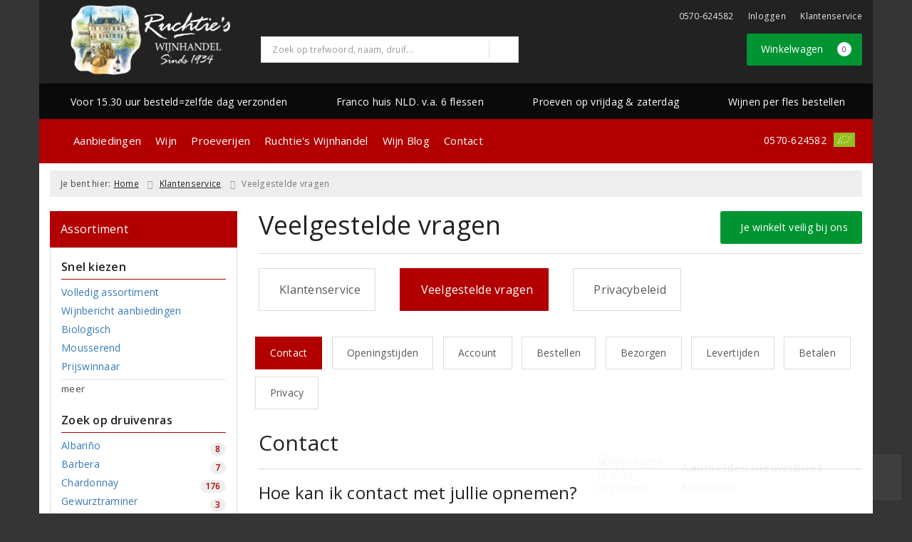

--- FILE ---
content_type: text/html; charset=UTF-8
request_url: https://www.ruchtie.nl/klantenservice/veelgestelde-vragen
body_size: 35438
content:
<!DOCTYPE html>
<html lang="nl">
<head>
    <meta charset="UTF-8">
    <meta name="viewport" content="width=device-width, initial-scale=1.0">
    <meta http-equiv="X-UA-Compatible" content="ie=edge">
    <meta name="csrf-token" content="P32CFWsvvmCSHZty5TnpI4Dvc15DvWInHlbX6132">
        <meta charset="utf-8">
<meta http-equiv="X-UA-Compatible" content="IE=edge">
<meta name="viewport" content="width=device-width, initial-scale=1.0, user-scalable=yes">

<meta property="og:type" content="website"/>
<meta property="og:title" content="Veelgestelde vragen"/>
<meta property="og:url"
      content="https://www.ruchtie.nl/klantenservice/veelgestelde-vragen"/>
    <meta property="og:site_name" content="Wijnhandel Ruchtie"/>
    <meta property="og:image"
          content="https://www.ruchtie.nl/assets/front/7413/img/logo/logo.png"/>

<link rel="canonical" href="https://www.ruchtie.nl/klantenservice/veelgestelde-vragen">
    <title>Veelgestelde vragen - Wijnhandel Ruchtie</title>
    <meta name="robots" content="index, follow">



<link rel="dns-prefetch" href="//cdnjs.cloudflare.com"/>

<link rel="icon"
      href="/assets/front/7413/img/favicon/favicon.ico"
      type="image/x-icon">
<link rel="icon"
      href="/assets/front/7413/img/favicon/favicon-16x16.png"
      type="image/png" sizes="16x16">
<link rel="icon"
      href="/assets/front/7413/img/favicon/favicon-32x32.png"
      type="image/png" sizes="32x32">
<meta name="format-detection" content="telephone=no">

<script>window.dataLayer=[];</script>

    <link rel="stylesheet" href="/assets/front/base/js/cookieconsent-vendor.css?id=a0e751d5690dfc80397b21b22ca18f67">
<link rel="stylesheet" href="/assets/front/base/css/cookie-consent-notice.css?id=952c4a7a61ba1b2cf8fdd3b9e96e3787">
<script>
    window.dataLayer = window.dataLayer || [];
    window.CookieConsentNoticeSettings = {"accept_btn_text":"Accepteren","accept_all_btn_text":"Accepteer alles","deny_btn_text":"Weigeren","deny_all_btn_text":"Weiger alles","user_choice_btn_text":"Laat mij kiezen","save_btn_text":"Opslaan","primary_description":"<p>Deze website maakt gebruik van cookies. Cookies zijn kleine tekstbestanden die bij een bezoek op de website worden geplaatst op uw computer, mobiele telefoon of tablet.<br \/>\r\n<br \/>\r\nWe gebruiken cookies (en vergelijkbare technieken) om uw websitebezoek makkelijker en persoonlijker voor u te maken. We plaatsen altijd functionele en analytische cookies. De functionele cookies zorgen ervoor dat de website goed werkt. En met de analytische cookies kunnen we het bezoekersgedrag analyseren en hiermee de website weer verbeteren.<\/p>","functional_description":"Functionele cookies zijn cookies die nodig zijn om de website goed te laten werken en worden niet met derden gedeeld.","analytics_description":"Analytische cookies zijn cookies die nodig zijn om te analyseren wat er op de website beter zou kunnen en verstuurt waar nodig alleen anonieme data aan derden.","ads_description":"Advertentie cookies worden gebruikt om bezoekers relevante advertenties en marketingcampagnes te tonen. Deze cookies volgen bezoekers over verschillende websites en verzamelen informatie om op maat gemaakte advertenties aan te bieden.","tracking_description":"Tracking cookies zijn bedoeld om gebruikersactiviteiten over het internet te volgen. Ze helpen bij het in kaart brengen van surfgedrag en worden vaak gebruikt om een persoonlijk profiel van de gebruikersinteresses op te bouwen, wat kan leiden tot gerichtere reclame.","personalized_description":"Gepersonaliseerde cookies worden gebruikt om een meer gepersonaliseerde gebruikerservaring te bieden. Door deze cookies kan de website zich bepaalde voorkeuren en keuzes van de gebruiker herinneren, wat zorgt voor een meer relevante en aangepaste inhoud.","additional_description":"<p>De functionele- en analytische cookies hebben geen impact op uw privacy, hiervoor hoeven we dus geen expliciete toestemming te vragen. We vragen dus enkel uw toestemming voor het gebruik van tracking cookies! De informatie van deze cookies wordt voor maximaal 30 dagen bewaard. U kunt cookies altijd zelf uitzetten of ze van uw apparaat verwijderen. Hoe u dat kunt doen verschilt per soort internetbrowser en apparaat. Voor de cookies die sociale media en derde partijen plaatsen en de mogelijke gegevens die zij hiermee verzamelen, verwijzen wij u naar de verklaringen van deze partijen op hun eigen websites.<\/p>","learn_more_description":"Wilt u meer weten over ons cookiebeleid? Of heeft u vragen over de Algemene Verordening Gegevensbescherming (AVG)? Neem dan contact met ons op."};

    function gtag() {
        dataLayer.push(arguments);
    }

    gtag('consent', 'default', {
        'ad_storage': 'denied',
        'analytics_storage': 'denied',
        'ad_personalization': 'denied',
        'ad_user_data': 'denied'
    });
</script>


    
        <!-- Google Tag Manager -->
    <script>(function (w, d, s, l, i) {
            w[l] = w[l] || [];
            w[l].push({
                'gtm.start':
                    new Date().getTime(), event: 'gtm.js'
            });
            var f = d.getElementsByTagName(s)[0],
                j = d.createElement(s), dl = l != 'dataLayer' ? '&l=' + l : '';
            j.async = true;
            j.src =
                'https://www.googletagmanager.com/gtm.js?id=' + i + dl;
            f.parentNode.insertBefore(j, f);
        })(window, document, 'script', 'dataLayer', 'GTM-WG799KF');</script>
    <!-- End Google Tag Manager -->


    <link rel="preload" href="/assets/fonts/opensans/memtYaGs126MiZpBA-UFUIcVXSCEkx2cmqvXlWqWt06FxZCJgvAQ.woff2" as="font" type="font/woff2" crossorigin>
<link rel="preload" href="/assets/fonts/opensans/memtYaGs126MiZpBA-UFUIcVXSCEkx2cmqvXlWqWuU6FxZCJgg.woff2" as="font" type="font/woff2" crossorigin>
<link rel="preload" href="/assets/fonts/opensans/memvYaGs126MiZpBA-UvWbX2vVnXBbObj2OVTS-mu0SC55I.woff2" as="font" type="font/woff2" crossorigin>
<link rel="preload" href="/assets/fonts/opensans/memvYaGs126MiZpBA-UvWbX2vVnXBbObj2OVTSGmu0SC55K5gw.woff2" as="font" type="font/woff2" crossorigin>
<link rel="preload" href="/assets/fonts/opensans/memvYaGs126MiZpBA-UvWbX2vVnXBbObj2OVTSOmu0SC55K5gw.woff2" as="font" type="font/woff2" crossorigin>
<link rel="preload" href="/assets/fonts/opensans/memvYaGs126MiZpBA-UvWbX2vVnXBbObj2OVTSymu0SC55K5gw.woff2" as="font" type="font/woff2" crossorigin>
<link rel="preload" href="/assets/front/base/css/fonts.css" as="style">
<link rel="stylesheet" href="/assets/front/base/css/fonts.css" media="print" onload="this.media='all'">
    <link rel="stylesheet" href="/assets/vendor/bootstrap/dist/css/bootstrap.min.css?id=1769436586">
    <link rel="stylesheet"
          href="/assets/vendor_manual/magiczoomplus/css/magiczoomplus.css?id=1769436586">

    <link rel="stylesheet" href="/assets/front/base/css/vendor.css?id=59d5a417b085cef4d075de04bcbad968">
    <link rel="stylesheet"
          href="/assets/vendor_manual/fontawesome-pro/css/all.min.css?id=1769436586">
    <link rel="stylesheet" href="/assets/front/7413/css/base.css?id=c363b4bbd8f92071ad0ba66afd72b26b">

        </head>
<body class="frontoffice route-frontofficesupport-faq template-18 page-102">
        
    <noscript><iframe src="//www.googletagmanager.com/ns.html?id=GTM-WG799KF" height="0" width="0" style="display:none;visibility:hidden"></iframe></noscript>
    

    <div class="topheader">
    <div class="hidden-md hidden-lg">
        <header class="header">
    <div class="nav-container sticky">
        <div class="container">
            <div class="flex-container">
                <div class="flex-wrap">
                    <div class="mobile-menu-icon">
                        <i class="fal fa-bars"></i>
                        <span class="text">Menu</span>
                    </div>
                </div>

                <div class="flex-wrap">
                    <a href="/" title="Wijnhandel Ruchtie" class="logo">
                        <img data-src="https://www.ruchtie.nl/assets/front/7413/img/logo/logo.png" alt="Logo" class="lazy  img-responsive"><noscript><img src="https://www.ruchtie.nl/assets/front/7413/img/logo/logo.png" alt="Logo" class="lazy  img-responsive"></noscript>


                    </a>
                </div>

                <div class="flex-wrap">
                    <div class="header-icon login">
                        <a href="https://www.ruchtie.nl/account/verlanglijst" title="Mijn verlanglijst">
                            <i class="fal fa-heart"></i>
                            <span class="text">Verlanglijst</span>
                        </a>
                    </div>

                    <div class="header-icon cart-btn">
                        <a href="https://www.ruchtie.nl/winkelwagen" title="Bekijk winkelwagen" class="show-cart-link">
                            <i class="fal fa-shopping-cart"></i>
                            <span id="cart-sum" class="cart-totals"></span>
                            <span class="text">Winkelwagen</span>
                        </a>
                    </div>
                </div>
            </div>
        </div>
    </div>
</header>
    </div>

    
    <div class="hidden-xs hidden-xs-sm hidden-sm">
        <div class="container header-wrapper">
    <header class="header flex">
        <div class="logo">
            <a href="/" title="Wijnhandel Ruchtie">
                <img data-src="https://www.ruchtie.nl/assets/front/7413/img/logo/logo.png" alt="Logo" class="lazy  img-responsive"><noscript><img src="https://www.ruchtie.nl/assets/front/7413/img/logo/logo.png" alt="Logo" class="lazy  img-responsive"></noscript>


                            </a>
        </div>

        <div class="wrapper">
            <div class="topbar">
                <div class="shop_custom_top">
                                    </div>

                <div class="top-navbar">
                    <ul class="nav-options">
    
    <li class="phone">
        
                    <a href="tel:+31570624582" title="Neem contact met ons op">
                                    <i class="far fa-phone fa-flip-horizontal"></i>
                                0570-624582
            </a>
            </li>

    <li id="header_nav_useritem"></li>

    <li class="item-service">
        <a href="https://www.ruchtie.nl/klantenservice" title="Klantenservice" class="customer-service-btn text-center right">
            <i class="far fa-comment-alt-smile fa-flip-horizontal"></i> Klantenservice
        </a>
    </li>
</ul>                </div>
            </div>

            <div class="search">
                                <div class="searchbar ">
    <form method="GET" action="https://www.ruchtie.nl/zoeken" accept-charset="UTF-8" class="">
        <div class="input-group">
            <input class="form-control input-lg main-search-field main-search-field-header" placeholder="Zoek op trefwoord, naam, druif..." autocomplete="off" name="s" type="text">
            <span class="clear-search-button clear-main-search-header">
                <i class="fa fa-times-circle"></i>
            </span>
            <span class="input-group-btn">
                <button class="btn btn-primary btn-lg" type="submit">
                    <i class="far fa-search"></i>
                </button>
            </span>
        </div>
    </form>
    <div class="quick-search-window"></div>
</div>

            </div>

            <div class="shopping-wrapper">
                <div class="shop_custom_right">
                                    </div>

                <div class="cart-container" id="cart_header">
                    <div class="shoppingcart">
                        <a href="https://www.ruchtie.nl/winkelwagen" title="Winkelwagen" class="text-center button btn-success" role="button">
    <i class="fal fa-shopping-cart"></i> Winkelwagen <span class="badge cart-totals"></span>
</a>                    </div>
                </div>
            </div>
        </div>
    </header>

    <div class="row no-gutter usps-header  hidden-xs hidden-sm ">
        <ul>
                            <li class="usp-item first">
                                            <a href="/wijn">
                            <i class="fal fa-wine-glass-alt"></i> <span>Voor 15.30 uur besteld=zelfde dag verzonden</span>
                        </a>
                                    </li>
                            <li class="usp-item">
                                            <a href="https://www.ruchtie.nl/klantenservice">
                            <i class="fas fa-truck"></i> <span>Franco huis NLD. v.a. 6 flessen</span>
                        </a>
                                    </li>
                            <li class="usp-item">
                                            <i class="fal fa-wine-glass-alt"></i> <span>Proeven op vrijdag &amp; zaterdag</span>
                                    </li>
                            <li class="usp-item">
                                            <i class="fal fa-wine-glass-alt"></i> <span>Wijnen per fles bestellen</span>
                                    </li>
                    </ul>
    </div>
</div>
        <div class="nav-wrapper">
    <div class="container nav-container desktop">
        <nav class="navbar navbar-default">
            <div class="collapse navbar-collapse" id="navbar-collapse-1">
                <ul class="nav navbar-nav main-nav">
                    <li class="mobile-home">
                        <a href="/">
                                                            <i class="fas fa-home"></i>
                                                            <span></span>
                        </a>
                    </li>

                    <li class="dropdown mega-dropdown">
                    <a href="#" class="dropdown-toggle" data-toggle="dropdown">
                Aanbiedingen
                <span class="hidden-xs hidden-sm"><i class="far fa-angle-down"></i></span>
                <span class="hidden-md hidden-lg"><i class="fal fa-angle-right"></i></span>
            </a>

            <ul class="dropdown-menu mega-dropdown-menu row">
                <li class="col-md-4">
                    <ul class="clearfix">
                        <li class="dropdown-header ">
                    Aanbiedingen
                </li>
                <li>
                    <ul class="clearfix">
                                            </ul>
                </li>
                                            <li class="item-url">
                    <a href="/wijnbericht-aanbiedingen" >
                        Maandaanbiedingen
                    </a>
                </li>
                <li>
                    <ul class="clearfix">
                                            </ul>
                </li>
                                            <li class="item-url">
                    <a href="/exclusieve-wijnen" >
                        2 Bijzondere maand wijnen
                    </a>
                </li>
                <li>
                    <ul class="clearfix">
                                            </ul>
                </li>
                                        </ul>
                </li>
                                            <li class="col-md-4">
                    <ul class="clearfix">
                        <li class="dropdown-header ">
                    Vermeldingen
                </li>
                <li>
                    <ul class="clearfix">
                                            </ul>
                </li>
                                            <li class="item-url">
                    <a href="/de-grote-hamersma" >
                        De Grote Hamersma
                    </a>
                </li>
                <li>
                    <ul class="clearfix">
                                            </ul>
                </li>
                                        </ul>
                </li>
                                            <li class="col-md-4">
                    <ul class="clearfix">
                        <li class="dropdown-header ">
                    Voor u geselecteerd
                </li>
                <li>
                    <ul class="clearfix">
                                            </ul>
                </li>
                                                                <li class="item-page">
                        <a href="https://www.ruchtie.nl/pagina/aanbiedingen">
                            Top 10 Wijnen
                        </a>
                    </li>
                    <li>
                        <ul class="clearfix">
                                                    </ul>
                    </li>
                                                        </ul>
                </li>
                                </ul>
            </li>
    <li class="dropdown mega-dropdown">
                    <a href="#" class="dropdown-toggle" data-toggle="dropdown">
                Wijn
                <span class="hidden-xs hidden-sm"><i class="far fa-angle-down"></i></span>
                <span class="hidden-md hidden-lg"><i class="fal fa-angle-right"></i></span>
            </a>

            <ul class="dropdown-menu mega-dropdown-menu row">
                <li class="col-md-3">
                    <ul class="clearfix">
                        <li class="dropdown-header ">
                    Soort
                </li>
                <li>
                    <ul class="clearfix">
                                            </ul>
                </li>
                                            <li class="item-url">
                    <a href="/rood" >
                        Rode wijn
                    </a>
                </li>
                <li>
                    <ul class="clearfix">
                                            </ul>
                </li>
                                            <li class="item-url">
                    <a href="/wit" >
                        Witte wijn
                    </a>
                </li>
                <li>
                    <ul class="clearfix">
                                            </ul>
                </li>
                                            <li class="item-url">
                    <a href="/rose" >
                        Rosé
                    </a>
                </li>
                <li>
                    <ul class="clearfix">
                                            </ul>
                </li>
                                            <li class="divider"></li>
                <li>
                    <ul class="clearfix">
                                            </ul>
                </li>
                                            <li class="item-url">
                    <a href="/wijnpakket" >
                        Wijnpakketten
                    </a>
                </li>
                <li>
                    <ul class="clearfix">
                                            </ul>
                </li>
                                            <li class="item-url">
                    <a href="/champagne" >
                        Champagne
                    </a>
                </li>
                <li>
                    <ul class="clearfix">
                                            </ul>
                </li>
                                            <li class="item-url">
                    <a href="/prosecco" >
                        Prosecco
                    </a>
                </li>
                <li>
                    <ul class="clearfix">
                                            </ul>
                </li>
                                            <li class="item-url">
                    <a href="/cava" >
                        Cava
                    </a>
                </li>
                <li>
                    <ul class="clearfix">
                                            </ul>
                </li>
                                            <li class="item-url">
                    <a href="/dessertwijn" >
                        Dessertwijn
                    </a>
                </li>
                <li>
                    <ul class="clearfix">
                                            </ul>
                </li>
                                        </ul>
                </li>
                                            <li class="col-md-3">
                    <ul class="clearfix">
                        <li class="dropdown-header ">
                    Land
                </li>
                <li>
                    <ul class="clearfix">
                                            </ul>
                </li>
                                            <li class="item-url">
                    <a href="/frankrijk" >
                        Frankrijk
                    </a>
                </li>
                <li>
                    <ul class="clearfix">
                                            </ul>
                </li>
                                            <li class="item-url">
                    <a href="/italie" >
                        Italië
                    </a>
                </li>
                <li>
                    <ul class="clearfix">
                                            </ul>
                </li>
                                            <li class="item-url">
                    <a href="/spanje" >
                        Spanje
                    </a>
                </li>
                <li>
                    <ul class="clearfix">
                                            </ul>
                </li>
                                            <li class="item-url">
                    <a href="/portugal" >
                        Portugal
                    </a>
                </li>
                <li>
                    <ul class="clearfix">
                                            </ul>
                </li>
                                            <li class="item-url">
                    <a href="/duitsland" >
                        Duitsland
                    </a>
                </li>
                <li>
                    <ul class="clearfix">
                                            </ul>
                </li>
                                            <li class="divider"></li>
                <li>
                    <ul class="clearfix">
                                            </ul>
                </li>
                                            <li class="item-url">
                    <a href="/wijn" >
                        Alle landen
                    </a>
                </li>
                <li>
                    <ul class="clearfix">
                                            </ul>
                </li>
                                        </ul>
                </li>
                                            <li class="col-md-3">
                    <ul class="clearfix">
                        <li class="dropdown-header ">
                    Druif
                </li>
                <li>
                    <ul class="clearfix">
                                            </ul>
                </li>
                                            <li class="item-url">
                    <a href="/chardonnay" >
                        Chardonnay
                    </a>
                </li>
                <li>
                    <ul class="clearfix">
                                            </ul>
                </li>
                                            <li class="item-url">
                    <a href="/merlot" >
                        Merlot
                    </a>
                </li>
                <li>
                    <ul class="clearfix">
                                            </ul>
                </li>
                                            <li class="item-url">
                    <a href="/sauvignon-blanc" >
                        Sauvignon Blanc
                    </a>
                </li>
                <li>
                    <ul class="clearfix">
                                            </ul>
                </li>
                                            <li class="item-url">
                    <a href="/pinot-noir" >
                        Pinot Noir
                    </a>
                </li>
                <li>
                    <ul class="clearfix">
                                            </ul>
                </li>
                                            <li class="item-url">
                    <a href="/syrah" >
                        Syrah
                    </a>
                </li>
                <li>
                    <ul class="clearfix">
                                            </ul>
                </li>
                                            <li class="divider"></li>
                <li>
                    <ul class="clearfix">
                                            </ul>
                </li>
                                            <li class="item-url">
                    <a href="/wijn" >
                        Alle druivenrassen
                    </a>
                </li>
                <li>
                    <ul class="clearfix">
                                            </ul>
                </li>
                                        </ul>
                </li>
                                            <li class="col-md-3">
                    <ul class="clearfix">
                        <li class="dropdown-header ">
                    Prijs
                </li>
                <li>
                    <ul class="clearfix">
                                            </ul>
                </li>
                                            <li class="item-url">
                    <a href="/zoeken?prijs=0-8.0" >
                        Tot € 8,-
                    </a>
                </li>
                <li>
                    <ul class="clearfix">
                                            </ul>
                </li>
                                            <li class="item-url">
                    <a href="/zoeken?prijs=8.0-10.0" >
                        € 8,- tot € 10,-
                    </a>
                </li>
                <li>
                    <ul class="clearfix">
                                            </ul>
                </li>
                                            <li class="item-url">
                    <a href="/zoeken?prijs=10.0-15.0" >
                        € 10,- tot € 15,-
                    </a>
                </li>
                <li>
                    <ul class="clearfix">
                                            </ul>
                </li>
                                            <li class="item-url">
                    <a href="/vanaf15euro?prijs=15.0-*" >
                        vanaf € 15,-
                    </a>
                </li>
                <li>
                    <ul class="clearfix">
                                            </ul>
                </li>
                                        </ul>
                </li>
                                </ul>
            </li>
    <li class="dropdown mega-dropdown">
                                        <a href="/proeverijen" >
                        Proeverijen
                        <span></span>
                    </a>
                                </li>
    <li class="dropdown mega-dropdown">
                    <a href="#" class="dropdown-toggle" data-toggle="dropdown">
                Ruchtie&#039;s Wijnhandel
                <span class="hidden-xs hidden-sm"><i class="far fa-angle-down"></i></span>
                <span class="hidden-md hidden-lg"><i class="fal fa-angle-right"></i></span>
            </a>

            <ul class="dropdown-menu mega-dropdown-menu row">
                <li class="col-md-3">
                    <ul class="clearfix">
                        <li class="dropdown-header ">
                    Ruchtie&#039;s Wijnhandel
                </li>
                <li>
                    <ul class="clearfix">
                                            </ul>
                </li>
                                            <li class="item-url">
                    <a href="/assortiment" >
                        Assortiment
                    </a>
                </li>
                <li>
                    <ul class="clearfix">
                                            </ul>
                </li>
                                            <li class="item-url">
                    <a href="/overzicht-producenten" >
                        Overzicht producenten
                    </a>
                </li>
                <li>
                    <ul class="clearfix">
                                            </ul>
                </li>
                                            <li class="item-url">
                    <a href="/partner-lesgenereux" >
                        Partner in Les Genereux
                    </a>
                </li>
                <li>
                    <ul class="clearfix">
                                            </ul>
                </li>
                                            <li class="item-url">
                    <a href="/over-ruchtie" >
                        Wie zijn wij
                    </a>
                </li>
                <li>
                    <ul class="clearfix">
                                            </ul>
                </li>
                                            <li class="item-url">
                    <a href="https://www.ruchtie.nl/ontdek-uw-wijnsmaken" target=&quot;_blank&quot;>
                        Ontdek uw Wijnsmaken
                    </a>
                </li>
                <li>
                    <ul class="clearfix">
                                            </ul>
                </li>
                                        </ul>
                </li>
                                            <li class="col-md-3">
                    <ul class="clearfix">
                        <li class="dropdown-header ">
                    Nieuws
                </li>
                <li>
                    <ul class="clearfix">
                                            </ul>
                </li>
                                            <li class="item-url">
                    <a href="/aanmelden-nieuwsbrief" >
                        Aanmelden nieuwsbrief
                    </a>
                </li>
                <li>
                    <ul class="clearfix">
                                            </ul>
                </li>
                                            <li class="item-url">
                    <a href="/wijnbericht" >
                        Wijnbericht
                    </a>
                </li>
                <li>
                    <ul class="clearfix">
                                            </ul>
                </li>
                                            <li class="item-url">
                    <a href="/exclusieve-wijnen" >
                        2 bijzondere maandwijnen
                    </a>
                </li>
                <li>
                    <ul class="clearfix">
                                            </ul>
                </li>
                                            <li class="item-url">
                    <a href="/persreferenties" >
                        Persreferenties
                    </a>
                </li>
                <li>
                    <ul class="clearfix">
                                            </ul>
                </li>
                                            <li class="item-url">
                    <a href="/wijnbeleving" >
                        Wijn Blog
                    </a>
                </li>
                <li>
                    <ul class="clearfix">
                                            </ul>
                </li>
                                                                <li class="item-page">
                        <a href="https://www.ruchtie.nl/pagina/bordeaux-en-primeur-2021">
                            Bordeaux en Primeur 2021
                        </a>
                    </li>
                    <li>
                        <ul class="clearfix">
                                                    </ul>
                    </li>
                                                        </ul>
                </li>
                                            <li class="col-md-3">
                    <ul class="clearfix">
                        <li class="dropdown-header ">
                    Pers referentie&#039;s
                </li>
                <li>
                    <ul class="clearfix">
                                            </ul>
                </li>
                                            <li class="item-url">
                    <a href="/kistjes-met-wijn" >
                        Kistjes met wijn
                    </a>
                </li>
                <li>
                    <ul class="clearfix">
                                            </ul>
                </li>
                                            <li class="item-url">
                    <a href="/onze-favoriete-huiswijnen-tussen-de-5-en-10-euro" >
                        Onze Favoriete Huiswijnen tussen de 5 en 10 euro
                    </a>
                </li>
                <li>
                    <ul class="clearfix">
                                            </ul>
                </li>
                                            <li class="item-url">
                    <a href="/de-grote-hamersma" >
                        De Grote Hamersma
                    </a>
                </li>
                <li>
                    <ul class="clearfix">
                                            </ul>
                </li>
                                            <li class="item-url">
                    <a href="/wijncadeaubon" >
                        Wijn Cadeaubon
                    </a>
                </li>
                <li>
                    <ul class="clearfix">
                                            </ul>
                </li>
                                        </ul>
                </li>
                                            <li class="col-md-3">
                    <ul class="clearfix">
                        <li class="dropdown-header ">
                    Klantenservice
                </li>
                <li>
                    <ul class="clearfix">
                                            </ul>
                </li>
                                            <li class="item-url">
                    <a href="/klantenservice" >
                        Klantenservice
                    </a>
                </li>
                <li>
                    <ul class="clearfix">
                                            </ul>
                </li>
                                            <li class="item-url">
                    <a href="/klantenservice/veelgestelde-vragen" >
                        Veelgestelde vragen
                    </a>
                </li>
                <li>
                    <ul class="clearfix">
                                            </ul>
                </li>
                                            <li class="item-url">
                    <a href="/klantenservice/privacybeleid" >
                        Privacybeleid
                    </a>
                </li>
                <li>
                    <ul class="clearfix">
                                            </ul>
                </li>
                                            <li class="item-url">
                    <a href="/klantenservice/de-kwaliteitsgarantie-en-service" >
                        Kwaliteitsgarantie en Service
                    </a>
                </li>
                <li>
                    <ul class="clearfix">
                                            </ul>
                </li>
                                        </ul>
                </li>
                                </ul>
            </li>
    <li class="dropdown mega-dropdown">
                                        <a href="/wijnbeleving" >
                        Wijn Blog
                        <span></span>
                    </a>
                                </li>
    <li class="dropdown mega-dropdown">
                                        <a href="/contact" >
                        Contact
                        <span></span>
                    </a>
                                </li>
    <li class="dropdown mega-dropdown">
                                </li>


                    <ul class="nav navbar-nav pull-right">
                        <li class="skal-icon">
    <a href="/skal-gecertificeerd-betrouwbaar-biologisch" title="Skal-gecertificeerd: betrouwbaar biologisch">
        <img data-src="/assets/front/base/img/icon-skal.svg" alt="Skal-gecertificeerd: betrouwbaar biologisch" class="lazy img-responsive"><noscript><img src="/assets/front/base/img/icon-skal.svg" alt="Skal-gecertificeerd: betrouwbaar biologisch" class="lazy img-responsive"></noscript>
    </a>
</li>
                        <li class="cart-scroll search">
                            <a href="#" class="show-top-search"><i class="far fa-search"></i></a>
                        </li>

                        <li class="cart-scroll cart">
                            <a  href="https://www.ruchtie.nl/winkelwagen" class="show-cart-link">
                                <i class="fal fa-shopping-cart"></i>
                            </a>
                        </li>

                                            </ul>

                                            <ul class="nav navbar-nav pull-right show-phone">
                            <li class="phone">
                                                                    <i class="fas fa-phone fa-flip-horizontal"></i>
                                
                                                                    <span>
                                        <a href="tel:+31570624582" title="Neem contact met ons op">
                                            0570-624582
                                        </a>
                                    </span>
                                                            </li>
                        </ul>
                                    </ul>
            </div>
        </nav>
    </div>
</div>
    </div>

    <div class="hidden-md hidden-lg">
        <div class="search-field">
            <div class="searchbar ">
    <form method="GET" action="https://www.ruchtie.nl/zoeken" accept-charset="UTF-8" class="">
        <div class="input-group">
            <input class="form-control input-lg main-search-field main-search-field-mobile-header" placeholder="Zoek op trefwoord, naam, druif..." autocomplete="off" name="s" type="text">
            <span class="clear-search-button clear-main-search-mobile-header">
                <i class="fa fa-times-circle"></i>
            </span>
            <span class="input-group-btn">
                <button class="btn btn-primary btn-lg" type="submit">
                    <i class="far fa-search"></i>
                </button>
            </span>
        </div>
    </form>
    <div class="quick-search-window"></div>
</div>

        </div>
    </div>
</div>

<div class="mobile-sidebar hidden-md hidden-lg">
    <div class="heading clearfix">
        <div class="col-xs-1 no-padding">
            <div class="mobile-menu-icon menu-btn">
                <i class="fal fa-bars bars-icon"></i>
                <span class="return-icon">
                    <i class="far fa-chevron-left"></i>
                </span>
                <span class="text"></span>
            </div>
        </div>

        <div class="col-xs-10 no-padding title"></div>

        <div class="col-xs-1 no-padding">
            <div class="mobile-menu-icon close-btn">
                <i class="fal fa-times"></i>
                <span class="text">Sluiten</span>
            </div>
        </div>
    </div>

    <div class="menu-content-wrapper">
        <nav class="mobile-menu">
            <ul class="main-menu">
                <li><a href="/" title="Wijnhandel Ruchtie">Home</a></li>

                <li class="dropdown mega-dropdown">
                    <a href="#" class="dropdown-toggle" data-toggle="dropdown">
                Aanbiedingen
                <span class="hidden-xs hidden-sm"><i class="far fa-angle-down"></i></span>
                <span class="hidden-md hidden-lg"><i class="fal fa-angle-right"></i></span>
            </a>

            <ul class="dropdown-menu mega-dropdown-menu row">
                <li class="col-md-4">
                    <ul class="clearfix">
                        <li class="dropdown-header ">
                    Aanbiedingen
                </li>
                <li>
                    <ul class="clearfix">
                                            </ul>
                </li>
                                            <li class="item-url">
                    <a href="/wijnbericht-aanbiedingen" >
                        Maandaanbiedingen
                    </a>
                </li>
                <li>
                    <ul class="clearfix">
                                            </ul>
                </li>
                                            <li class="item-url">
                    <a href="/exclusieve-wijnen" >
                        2 Bijzondere maand wijnen
                    </a>
                </li>
                <li>
                    <ul class="clearfix">
                                            </ul>
                </li>
                                        </ul>
                </li>
                                            <li class="col-md-4">
                    <ul class="clearfix">
                        <li class="dropdown-header ">
                    Vermeldingen
                </li>
                <li>
                    <ul class="clearfix">
                                            </ul>
                </li>
                                            <li class="item-url">
                    <a href="/de-grote-hamersma" >
                        De Grote Hamersma
                    </a>
                </li>
                <li>
                    <ul class="clearfix">
                                            </ul>
                </li>
                                        </ul>
                </li>
                                            <li class="col-md-4">
                    <ul class="clearfix">
                        <li class="dropdown-header ">
                    Voor u geselecteerd
                </li>
                <li>
                    <ul class="clearfix">
                                            </ul>
                </li>
                                                                <li class="item-page">
                        <a href="https://www.ruchtie.nl/pagina/aanbiedingen">
                            Top 10 Wijnen
                        </a>
                    </li>
                    <li>
                        <ul class="clearfix">
                                                    </ul>
                    </li>
                                                        </ul>
                </li>
                                </ul>
            </li>
    <li class="dropdown mega-dropdown">
                    <a href="#" class="dropdown-toggle" data-toggle="dropdown">
                Wijn
                <span class="hidden-xs hidden-sm"><i class="far fa-angle-down"></i></span>
                <span class="hidden-md hidden-lg"><i class="fal fa-angle-right"></i></span>
            </a>

            <ul class="dropdown-menu mega-dropdown-menu row">
                <li class="col-md-3">
                    <ul class="clearfix">
                        <li class="dropdown-header ">
                    Soort
                </li>
                <li>
                    <ul class="clearfix">
                                            </ul>
                </li>
                                            <li class="item-url">
                    <a href="/rood" >
                        Rode wijn
                    </a>
                </li>
                <li>
                    <ul class="clearfix">
                                            </ul>
                </li>
                                            <li class="item-url">
                    <a href="/wit" >
                        Witte wijn
                    </a>
                </li>
                <li>
                    <ul class="clearfix">
                                            </ul>
                </li>
                                            <li class="item-url">
                    <a href="/rose" >
                        Rosé
                    </a>
                </li>
                <li>
                    <ul class="clearfix">
                                            </ul>
                </li>
                                            <li class="divider"></li>
                <li>
                    <ul class="clearfix">
                                            </ul>
                </li>
                                            <li class="item-url">
                    <a href="/wijnpakket" >
                        Wijnpakketten
                    </a>
                </li>
                <li>
                    <ul class="clearfix">
                                            </ul>
                </li>
                                            <li class="item-url">
                    <a href="/champagne" >
                        Champagne
                    </a>
                </li>
                <li>
                    <ul class="clearfix">
                                            </ul>
                </li>
                                            <li class="item-url">
                    <a href="/prosecco" >
                        Prosecco
                    </a>
                </li>
                <li>
                    <ul class="clearfix">
                                            </ul>
                </li>
                                            <li class="item-url">
                    <a href="/cava" >
                        Cava
                    </a>
                </li>
                <li>
                    <ul class="clearfix">
                                            </ul>
                </li>
                                            <li class="item-url">
                    <a href="/dessertwijn" >
                        Dessertwijn
                    </a>
                </li>
                <li>
                    <ul class="clearfix">
                                            </ul>
                </li>
                                        </ul>
                </li>
                                            <li class="col-md-3">
                    <ul class="clearfix">
                        <li class="dropdown-header ">
                    Land
                </li>
                <li>
                    <ul class="clearfix">
                                            </ul>
                </li>
                                            <li class="item-url">
                    <a href="/frankrijk" >
                        Frankrijk
                    </a>
                </li>
                <li>
                    <ul class="clearfix">
                                            </ul>
                </li>
                                            <li class="item-url">
                    <a href="/italie" >
                        Italië
                    </a>
                </li>
                <li>
                    <ul class="clearfix">
                                            </ul>
                </li>
                                            <li class="item-url">
                    <a href="/spanje" >
                        Spanje
                    </a>
                </li>
                <li>
                    <ul class="clearfix">
                                            </ul>
                </li>
                                            <li class="item-url">
                    <a href="/portugal" >
                        Portugal
                    </a>
                </li>
                <li>
                    <ul class="clearfix">
                                            </ul>
                </li>
                                            <li class="item-url">
                    <a href="/duitsland" >
                        Duitsland
                    </a>
                </li>
                <li>
                    <ul class="clearfix">
                                            </ul>
                </li>
                                            <li class="divider"></li>
                <li>
                    <ul class="clearfix">
                                            </ul>
                </li>
                                            <li class="item-url">
                    <a href="/wijn" >
                        Alle landen
                    </a>
                </li>
                <li>
                    <ul class="clearfix">
                                            </ul>
                </li>
                                        </ul>
                </li>
                                            <li class="col-md-3">
                    <ul class="clearfix">
                        <li class="dropdown-header ">
                    Druif
                </li>
                <li>
                    <ul class="clearfix">
                                            </ul>
                </li>
                                            <li class="item-url">
                    <a href="/chardonnay" >
                        Chardonnay
                    </a>
                </li>
                <li>
                    <ul class="clearfix">
                                            </ul>
                </li>
                                            <li class="item-url">
                    <a href="/merlot" >
                        Merlot
                    </a>
                </li>
                <li>
                    <ul class="clearfix">
                                            </ul>
                </li>
                                            <li class="item-url">
                    <a href="/sauvignon-blanc" >
                        Sauvignon Blanc
                    </a>
                </li>
                <li>
                    <ul class="clearfix">
                                            </ul>
                </li>
                                            <li class="item-url">
                    <a href="/pinot-noir" >
                        Pinot Noir
                    </a>
                </li>
                <li>
                    <ul class="clearfix">
                                            </ul>
                </li>
                                            <li class="item-url">
                    <a href="/syrah" >
                        Syrah
                    </a>
                </li>
                <li>
                    <ul class="clearfix">
                                            </ul>
                </li>
                                            <li class="divider"></li>
                <li>
                    <ul class="clearfix">
                                            </ul>
                </li>
                                            <li class="item-url">
                    <a href="/wijn" >
                        Alle druivenrassen
                    </a>
                </li>
                <li>
                    <ul class="clearfix">
                                            </ul>
                </li>
                                        </ul>
                </li>
                                            <li class="col-md-3">
                    <ul class="clearfix">
                        <li class="dropdown-header ">
                    Prijs
                </li>
                <li>
                    <ul class="clearfix">
                                            </ul>
                </li>
                                            <li class="item-url">
                    <a href="/zoeken?prijs=0-8.0" >
                        Tot € 8,-
                    </a>
                </li>
                <li>
                    <ul class="clearfix">
                                            </ul>
                </li>
                                            <li class="item-url">
                    <a href="/zoeken?prijs=8.0-10.0" >
                        € 8,- tot € 10,-
                    </a>
                </li>
                <li>
                    <ul class="clearfix">
                                            </ul>
                </li>
                                            <li class="item-url">
                    <a href="/zoeken?prijs=10.0-15.0" >
                        € 10,- tot € 15,-
                    </a>
                </li>
                <li>
                    <ul class="clearfix">
                                            </ul>
                </li>
                                            <li class="item-url">
                    <a href="/vanaf15euro?prijs=15.0-*" >
                        vanaf € 15,-
                    </a>
                </li>
                <li>
                    <ul class="clearfix">
                                            </ul>
                </li>
                                        </ul>
                </li>
                                </ul>
            </li>
    <li class="dropdown mega-dropdown">
                                        <a href="/proeverijen" >
                        Proeverijen
                        <span></span>
                    </a>
                                </li>
    <li class="dropdown mega-dropdown">
                    <a href="#" class="dropdown-toggle" data-toggle="dropdown">
                Ruchtie&#039;s Wijnhandel
                <span class="hidden-xs hidden-sm"><i class="far fa-angle-down"></i></span>
                <span class="hidden-md hidden-lg"><i class="fal fa-angle-right"></i></span>
            </a>

            <ul class="dropdown-menu mega-dropdown-menu row">
                <li class="col-md-3">
                    <ul class="clearfix">
                        <li class="dropdown-header ">
                    Ruchtie&#039;s Wijnhandel
                </li>
                <li>
                    <ul class="clearfix">
                                            </ul>
                </li>
                                            <li class="item-url">
                    <a href="/assortiment" >
                        Assortiment
                    </a>
                </li>
                <li>
                    <ul class="clearfix">
                                            </ul>
                </li>
                                            <li class="item-url">
                    <a href="/overzicht-producenten" >
                        Overzicht producenten
                    </a>
                </li>
                <li>
                    <ul class="clearfix">
                                            </ul>
                </li>
                                            <li class="item-url">
                    <a href="/partner-lesgenereux" >
                        Partner in Les Genereux
                    </a>
                </li>
                <li>
                    <ul class="clearfix">
                                            </ul>
                </li>
                                            <li class="item-url">
                    <a href="/over-ruchtie" >
                        Wie zijn wij
                    </a>
                </li>
                <li>
                    <ul class="clearfix">
                                            </ul>
                </li>
                                            <li class="item-url">
                    <a href="https://www.ruchtie.nl/ontdek-uw-wijnsmaken" target=&quot;_blank&quot;>
                        Ontdek uw Wijnsmaken
                    </a>
                </li>
                <li>
                    <ul class="clearfix">
                                            </ul>
                </li>
                                        </ul>
                </li>
                                            <li class="col-md-3">
                    <ul class="clearfix">
                        <li class="dropdown-header ">
                    Nieuws
                </li>
                <li>
                    <ul class="clearfix">
                                            </ul>
                </li>
                                            <li class="item-url">
                    <a href="/aanmelden-nieuwsbrief" >
                        Aanmelden nieuwsbrief
                    </a>
                </li>
                <li>
                    <ul class="clearfix">
                                            </ul>
                </li>
                                            <li class="item-url">
                    <a href="/wijnbericht" >
                        Wijnbericht
                    </a>
                </li>
                <li>
                    <ul class="clearfix">
                                            </ul>
                </li>
                                            <li class="item-url">
                    <a href="/exclusieve-wijnen" >
                        2 bijzondere maandwijnen
                    </a>
                </li>
                <li>
                    <ul class="clearfix">
                                            </ul>
                </li>
                                            <li class="item-url">
                    <a href="/persreferenties" >
                        Persreferenties
                    </a>
                </li>
                <li>
                    <ul class="clearfix">
                                            </ul>
                </li>
                                            <li class="item-url">
                    <a href="/wijnbeleving" >
                        Wijn Blog
                    </a>
                </li>
                <li>
                    <ul class="clearfix">
                                            </ul>
                </li>
                                                                <li class="item-page">
                        <a href="https://www.ruchtie.nl/pagina/bordeaux-en-primeur-2021">
                            Bordeaux en Primeur 2021
                        </a>
                    </li>
                    <li>
                        <ul class="clearfix">
                                                    </ul>
                    </li>
                                                        </ul>
                </li>
                                            <li class="col-md-3">
                    <ul class="clearfix">
                        <li class="dropdown-header ">
                    Pers referentie&#039;s
                </li>
                <li>
                    <ul class="clearfix">
                                            </ul>
                </li>
                                            <li class="item-url">
                    <a href="/kistjes-met-wijn" >
                        Kistjes met wijn
                    </a>
                </li>
                <li>
                    <ul class="clearfix">
                                            </ul>
                </li>
                                            <li class="item-url">
                    <a href="/onze-favoriete-huiswijnen-tussen-de-5-en-10-euro" >
                        Onze Favoriete Huiswijnen tussen de 5 en 10 euro
                    </a>
                </li>
                <li>
                    <ul class="clearfix">
                                            </ul>
                </li>
                                            <li class="item-url">
                    <a href="/de-grote-hamersma" >
                        De Grote Hamersma
                    </a>
                </li>
                <li>
                    <ul class="clearfix">
                                            </ul>
                </li>
                                            <li class="item-url">
                    <a href="/wijncadeaubon" >
                        Wijn Cadeaubon
                    </a>
                </li>
                <li>
                    <ul class="clearfix">
                                            </ul>
                </li>
                                        </ul>
                </li>
                                            <li class="col-md-3">
                    <ul class="clearfix">
                        <li class="dropdown-header ">
                    Klantenservice
                </li>
                <li>
                    <ul class="clearfix">
                                            </ul>
                </li>
                                            <li class="item-url">
                    <a href="/klantenservice" >
                        Klantenservice
                    </a>
                </li>
                <li>
                    <ul class="clearfix">
                                            </ul>
                </li>
                                            <li class="item-url">
                    <a href="/klantenservice/veelgestelde-vragen" >
                        Veelgestelde vragen
                    </a>
                </li>
                <li>
                    <ul class="clearfix">
                                            </ul>
                </li>
                                            <li class="item-url">
                    <a href="/klantenservice/privacybeleid" >
                        Privacybeleid
                    </a>
                </li>
                <li>
                    <ul class="clearfix">
                                            </ul>
                </li>
                                            <li class="item-url">
                    <a href="/klantenservice/de-kwaliteitsgarantie-en-service" >
                        Kwaliteitsgarantie en Service
                    </a>
                </li>
                <li>
                    <ul class="clearfix">
                                            </ul>
                </li>
                                        </ul>
                </li>
                                </ul>
            </li>
    <li class="dropdown mega-dropdown">
                                        <a href="/wijnbeleving" >
                        Wijn Blog
                        <span></span>
                    </a>
                                </li>
    <li class="dropdown mega-dropdown">
                                        <a href="/contact" >
                        Contact
                        <span></span>
                    </a>
                                </li>
    <li class="dropdown mega-dropdown">
                                </li>


                            </ul>
        </nav>

        <div class="footer-menu">
            <ul class="nav-menu">
                <li>
                    <a href="https://www.ruchtie.nl/winkelwagen" title="Bekijk winkelwagen">
                        <span class="icon"><i class="fal fa-shopping-cart"></i></span>
                        Winkelwagen
                    </a>
                </li>
                <li>
                                            <a href="https://www.ruchtie.nl/account/inloggen" title="Inloggen">
                            <span class="icon"><i class="fal fa-user"></i></span>
                            Inloggen / Registreren
                        </a>
                                    </li>
                <li>
                    <a href="https://www.ruchtie.nl/klantenservice" title="Klantenservice">
                        <span class="icon"><i class="fal fa-comment-smile fa-flip-horizontal"></i></span>
                        Klantenservice
                    </a>
                </li>
                <li>
                    <a href="/veilig-winkelen" title="Veilig winkelen">
                        <span class="icon"><i class="fal fa-lock-alt"></i></span>
                        Veilig winkelen
                    </a>
                </li>
            </ul>

            <ul class="contact">
                                    <li>
                        <a href="tel:+31570624582" title="Neem contact met ons op">
                            <span class="icon"><i class="fal fa-phone fa-flip-horizontal"></i></span>
                            0570-624582
                        </a>
                    </li>
                
                                    <li class="mail">
                        <a href="mailto:info@ruchtie.nl">
                            <span class="icon"><i class="fal fa-envelope-open"></i></span>
                            info@ruchtie.nl
                        </a>
                    </li>
                
                                    <li class="address">
                        <span class="icon"><i class="fal fa-home"></i></span>
                        <span>
                            Brinkgreverweg 134<br>
                            7413 AG Deventer
                        </span>

                                                    <br>
                            <a href="https://www.google.com/maps/?q=Wijnhandel Ruchtie" title="Bekijk adres in GoogleMaps" class="btn btn-default">
                                <i class="fas fa-directions"></i> Route
                            </a>
                                            </li>
                
            </ul>
        </div>
    </div>

</div>

            <div class="container breadcrumb-container  hidden-xs hidden-xs-sm hidden-sm ">
        <div class="row no-gutter clearfix">
            <div class="col-xs-12 breadcrumb-list">
                                    <ul class="breadcrumb">
                        <li>Je bent hier:</li>
                                                                                    <li><a href="/" title="Home">Home</a>
                                </li>
                                                                                                                <li><a href="https://www.ruchtie.nl/klantenservice" title="Klantenservice">Klantenservice</a>
                                </li>
                                                                                                                <li class="active">Veelgestelde vragen</li>
                                                                        </ul>
                            </div>
        </div>
    </div>
    
    <div id="app">
        <div class="container content-area">
        <div class="row clearfix">
            <div class="col-xs-12 col-xs-sm-12 col-sm-4 col-md-4 col-lg-3">
                <div class="widget-area-side"><div class="widget-widget_extender ">
        <div class="row">
            <div class="col-xs-12">
                   
                                            <div class="widget widget-filter-menu ">
    <div class="clearfix">
        
        <div class="filter-container filter " id="filter-menu">

        <div class="hidden-xs hidden-xs-sm filter-top">
            <p>Assortiment</p>
        </div>

        <button class="visible-xs visible-xs-sm filter-top" id="showFilter">
            Filter <i class="far fa-chevron-down hidden-sm hidden-md hidden-lg"></i>
        </button>

        <div class="filter-content" id="filters">
            <div class="reset-filters" >
                <a class="button btn-default" href="https://www.ruchtie.nl/zoeken">
                    <i class="far fa-redo"></i> Herstel zoekopdracht
                </a>
            </div>

            
                                                                        <div class="category-header clearfix">
                            Snel kiezen
                        </div>

                        <div class="category-list open" id="filter_category_shortcut_menu" style="display: block;">
                            <ul id="filter_category_list_shortcut_menu">
                                
                                                                                                                                                    <li class="" >
                                            <div>
                                                <a href="/zoeken"><span class="value">Volledig assortiment</span></a>
                                            </div>
                                        </li>
                                                                                                                    <li class="" >
                                            <div>
                                                <a href="/zoeken/wijnbericht-aanbiedingen"><span class="value">Wijnbericht aanbiedingen</span></a>
                                            </div>
                                        </li>
                                                                                                                    <li class="" >
                                            <div>
                                                <a href="/zoeken/biologisch"><span class="value">Biologisch</span></a>
                                            </div>
                                        </li>
                                                                                                                    <li class="" >
                                            <div>
                                                <a href="/zoeken/mousserende-wijn"><span class="value">Mousserend</span></a>
                                            </div>
                                        </li>
                                                                                                                    <li class="" >
                                            <div>
                                                <a href="/zoeken/prijswinnaar"><span class="value">Prijswinnaar</span></a>
                                            </div>
                                        </li>
                                                                                                                    <li class="list-item-hidden" style="display:none;">
                                            <div>
                                                <a href="/zoeken/aanbiedingen"><span class="value">Aanbiedingen</span></a>
                                            </div>
                                        </li>
                                                                                                                    <li class="list-item-hidden" style="display:none;">
                                            <div>
                                                <a href="/zoeken/proefpakket"><span class="value">Wijnpakket</span></a>
                                            </div>
                                        </li>
                                                                                                                    <li class="list-item-hidden" style="display:none;">
                                            <div>
                                                <a href="/zoeken/nieuw"><span class="value">Nieuwe producten</span></a>
                                            </div>
                                        </li>
                                                                                                                <li class="show_hidden" data-status="closed">
                                            meer <i class="far fa-chevron-down"></i>
                                        </li>
                                                                                                </ul>
                        </div>
                                                                                <div class="category-header clearfix">
                            Zoek op druivenras
                        </div>

                        <div class="category-list open" id="filter_category_grape_type_id" style="display: block;">
                            <ul id="filter_category_list_grape_type_id">
                                
                                                                                                                                                                                                    <li class="" >
                                                                                                    <a href="/zoeken/druivenras/albarino">
                                                        <span class="value">Albariño</span>
                                                        <span class="badge pull-right">8</span>
                                                    </a>
                                                                                                                                            </li>
                                                                                                                                                                                                            <li class="" >
                                                                                                    <a href="/zoeken/druivenras/barbera">
                                                        <span class="value">Barbera</span>
                                                        <span class="badge pull-right">7</span>
                                                    </a>
                                                                                                                                            </li>
                                                                                                                                                                                                            <li class="" >
                                                                                                    <a href="/zoeken/druivenras/chardonnay">
                                                        <span class="value">Chardonnay</span>
                                                        <span class="badge pull-right">176</span>
                                                    </a>
                                                                                                                                            </li>
                                                                                                                                                                                                            <li class="" >
                                                                                                    <a href="/zoeken/druivenras/gewurztraminer">
                                                        <span class="value">Gewurztraminer</span>
                                                        <span class="badge pull-right">3</span>
                                                    </a>
                                                                                                                                            </li>
                                                                                                                                                                                                            <li class="" >
                                                                                                    <a href="/zoeken/druivenras/assyrtiko">
                                                        <span class="value">Assyrtiko</span>
                                                        <span class="badge pull-right">3</span>
                                                    </a>
                                                                                                                                            </li>
                                                                                                                                                                                                            <li class="list-item-hidden" style="display:none;">
                                                                                                    <a href="/zoeken/druivenras/bukettraube">
                                                        <span class="value">Bukettraube</span>
                                                        <span class="badge pull-right">1</span>
                                                    </a>
                                                                                                                                            </li>
                                                                                                                                                                                                            <li class="list-item-hidden" style="display:none;">
                                                                                                    <a href="/zoeken/druivenras/cabernet-franc">
                                                        <span class="value">Cabernet Franc</span>
                                                        <span class="badge pull-right">37</span>
                                                    </a>
                                                                                                                                            </li>
                                                                                                                                                                                                            <li class="list-item-hidden" style="display:none;">
                                                                                                    <a href="/zoeken/druivenras/cabernet-sauvignon">
                                                        <span class="value">Cabernet Sauvignon</span>
                                                        <span class="badge pull-right">87</span>
                                                    </a>
                                                                                                                                            </li>
                                                                                                                                                                                                            <li class="list-item-hidden" style="display:none;">
                                                                                                    <a href="/zoeken/druivenras/carmenere">
                                                        <span class="value">Carmenère</span>
                                                        <span class="badge pull-right">7</span>
                                                    </a>
                                                                                                                                            </li>
                                                                                                                                                                                                            <li class="list-item-hidden" style="display:none;">
                                                                                                    <a href="/zoeken/druivenras/chenin-blanc">
                                                        <span class="value">Chenin Blanc</span>
                                                        <span class="badge pull-right">20</span>
                                                    </a>
                                                                                                                                            </li>
                                                                                                                                                                                                            <li class="list-item-hidden" style="display:none;">
                                                                                                    <a href="/zoeken/druivenras/colombard">
                                                        <span class="value">Colombard</span>
                                                        <span class="badge pull-right">2</span>
                                                    </a>
                                                                                                                                            </li>
                                                                                                                                                                                                            <li class="list-item-hidden" style="display:none;">
                                                                                                    <a href="/zoeken/druivenras/cortese">
                                                        <span class="value">Cortese</span>
                                                        <span class="badge pull-right">9</span>
                                                    </a>
                                                                                                                                            </li>
                                                                                                                                                                                                            <li class="list-item-hidden" style="display:none;">
                                                                                                    <a href="/zoeken/druivenras/corvina-veronese">
                                                        <span class="value">Corvina Veronese</span>
                                                        <span class="badge pull-right">26</span>
                                                    </a>
                                                                                                                                            </li>
                                                                                                                                                                                                            <li class="list-item-hidden" style="display:none;">
                                                                                                    <a href="/zoeken/druivenras/dolcetto">
                                                        <span class="value">Dolcetto</span>
                                                        <span class="badge pull-right">1</span>
                                                    </a>
                                                                                                                                            </li>
                                                                                                                                                                                                            <li class="list-item-hidden" style="display:none;">
                                                                                                    <a href="/zoeken/druivenras/dornfelder">
                                                        <span class="value">Dornfelder</span>
                                                        <span class="badge pull-right">1</span>
                                                    </a>
                                                                                                                                            </li>
                                                                                                                                                                                                            <li class="list-item-hidden" style="display:none;">
                                                                                                    <a href="/zoeken/druivenras/falanghina">
                                                        <span class="value">Falanghina</span>
                                                        <span class="badge pull-right">2</span>
                                                    </a>
                                                                                                                                            </li>
                                                                                                                                                                                                            <li class="list-item-hidden" style="display:none;">
                                                                                                    <a href="/zoeken/druivenras/friulano">
                                                        <span class="value">Friulano</span>
                                                        <span class="badge pull-right">6</span>
                                                    </a>
                                                                                                                                            </li>
                                                                                                                                                                                                            <li class="list-item-hidden" style="display:none;">
                                                                                                    <a href="/zoeken/druivenras/gamay">
                                                        <span class="value">Gamay</span>
                                                        <span class="badge pull-right">12</span>
                                                    </a>
                                                                                                                                            </li>
                                                                                                                                                                                                            <li class="list-item-hidden" style="display:none;">
                                                                                                    <a href="/zoeken/druivenras/garganega">
                                                        <span class="value">Garganega</span>
                                                        <span class="badge pull-right">12</span>
                                                    </a>
                                                                                                                                            </li>
                                                                                                                                                                                                            <li class="list-item-hidden" style="display:none;">
                                                                                                    <a href="/zoeken/druivenras/glera">
                                                        <span class="value">Glera</span>
                                                        <span class="badge pull-right">10</span>
                                                    </a>
                                                                                                                                            </li>
                                                                                                                                                                                                            <li class="list-item-hidden" style="display:none;">
                                                                                                    <a href="/zoeken/druivenras/godello">
                                                        <span class="value">Godello</span>
                                                        <span class="badge pull-right">5</span>
                                                    </a>
                                                                                                                                            </li>
                                                                                                                                                                                                            <li class="list-item-hidden" style="display:none;">
                                                                                                    <a href="/zoeken/druivenras/grenache-noir">
                                                        <span class="value">Grenache Noir</span>
                                                        <span class="badge pull-right">85</span>
                                                    </a>
                                                                                                                                            </li>
                                                                                                                                                                                                            <li class="list-item-hidden" style="display:none;">
                                                                                                    <a href="/zoeken/druivenras/gros-manseng">
                                                        <span class="value">Gros Manseng</span>
                                                        <span class="badge pull-right">4</span>
                                                    </a>
                                                                                                                                            </li>
                                                                                                                                                                                                            <li class="list-item-hidden" style="display:none;">
                                                                                                    <a href="/zoeken/druivenras/gruner-veltliner">
                                                        <span class="value">Grüner Veltliner</span>
                                                        <span class="badge pull-right">13</span>
                                                    </a>
                                                                                                                                            </li>
                                                                                                                                                                                                            <li class="list-item-hidden" style="display:none;">
                                                                                                    <a href="/zoeken/druivenras/inzolia">
                                                        <span class="value">Inzolia</span>
                                                        <span class="badge pull-right">1</span>
                                                    </a>
                                                                                                                                            </li>
                                                                                                                                                                                                            <li class="list-item-hidden" style="display:none;">
                                                                                                    <a href="/zoeken/druivenras/kerner">
                                                        <span class="value">Kerner</span>
                                                        <span class="badge pull-right">3</span>
                                                    </a>
                                                                                                                                            </li>
                                                                                                                                                                                                            <li class="list-item-hidden" style="display:none;">
                                                                                                    <a href="/zoeken/druivenras/lagrein">
                                                        <span class="value">Lagrein</span>
                                                        <span class="badge pull-right">2</span>
                                                    </a>
                                                                                                                                            </li>
                                                                                                                                                                                                            <li class="list-item-hidden" style="display:none;">
                                                                                                    <a href="/zoeken/druivenras/marsanne">
                                                        <span class="value">Marsanne</span>
                                                        <span class="badge pull-right">5</span>
                                                    </a>
                                                                                                                                            </li>
                                                                                                                                                                                                            <li class="list-item-hidden" style="display:none;">
                                                                                                    <a href="/zoeken/druivenras/melon-de-bourgogne">
                                                        <span class="value">Melon de Bourgogne</span>
                                                        <span class="badge pull-right">4</span>
                                                    </a>
                                                                                                                                            </li>
                                                                                                                                                                                                            <li class="list-item-hidden" style="display:none;">
                                                                                                    <a href="/zoeken/druivenras/mencia">
                                                        <span class="value">Mencía</span>
                                                        <span class="badge pull-right">10</span>
                                                    </a>
                                                                                                                                            </li>
                                                                                                                                                                                                            <li class="list-item-hidden" style="display:none;">
                                                                                                    <a href="/zoeken/druivenras/merlot">
                                                        <span class="value">Merlot</span>
                                                        <span class="badge pull-right">91</span>
                                                    </a>
                                                                                                                                            </li>
                                                                                                                                                                                                            <li class="list-item-hidden" style="display:none;">
                                                                                                    <a href="/zoeken/druivenras/montepulciano">
                                                        <span class="value">Montepulciano</span>
                                                        <span class="badge pull-right">15</span>
                                                    </a>
                                                                                                                                            </li>
                                                                                                                                                                                                            <li class="list-item-hidden" style="display:none;">
                                                                                                    <a href="/zoeken/druivenras/mourvedre">
                                                        <span class="value">Mourvèdre</span>
                                                        <span class="badge pull-right">40</span>
                                                    </a>
                                                                                                                                            </li>
                                                                                                                                                                                                            <li class="list-item-hidden" style="display:none;">
                                                                                                    <a href="/zoeken/druivenras/muscadel">
                                                        <span class="value">Muscadel</span>
                                                        <span class="badge pull-right">3</span>
                                                    </a>
                                                                                                                                            </li>
                                                                                                                                                                                                            <li class="list-item-hidden" style="display:none;">
                                                                                                    <a href="/zoeken/druivenras/muscat">
                                                        <span class="value">Muscat</span>
                                                        <span class="badge pull-right">16</span>
                                                    </a>
                                                                                                                                            </li>
                                                                                                                                                                                                            <li class="list-item-hidden" style="display:none;">
                                                                                                    <a href="/zoeken/druivenras/nebbiolo">
                                                        <span class="value">Nebbiolo</span>
                                                        <span class="badge pull-right">10</span>
                                                    </a>
                                                                                                                                            </li>
                                                                                                                                                                                                            <li class="list-item-hidden" style="display:none;">
                                                                                                    <a href="/zoeken/druivenras/negroamaro">
                                                        <span class="value">Negroamaro</span>
                                                        <span class="badge pull-right">12</span>
                                                    </a>
                                                                                                                                            </li>
                                                                                                                                                                                                            <li class="list-item-hidden" style="display:none;">
                                                                                                    <a href="/zoeken/druivenras/nero-d-avola">
                                                        <span class="value">Nero d&#039;Avola</span>
                                                        <span class="badge pull-right">3</span>
                                                    </a>
                                                                                                                                            </li>
                                                                                                                                                                                                            <li class="list-item-hidden" style="display:none;">
                                                                                                    <a href="/zoeken/druivenras/pecorino">
                                                        <span class="value">Pecorino</span>
                                                        <span class="badge pull-right">4</span>
                                                    </a>
                                                                                                                                            </li>
                                                                                                                                                                                                            <li class="list-item-hidden" style="display:none;">
                                                                                                    <a href="/zoeken/druivenras/pedro-ximenez">
                                                        <span class="value">Pedro Ximénez</span>
                                                        <span class="badge pull-right">6</span>
                                                    </a>
                                                                                                                                            </li>
                                                                                                                                                                                                            <li class="list-item-hidden" style="display:none;">
                                                                                                    <a href="/zoeken/druivenras/pinot-blanc">
                                                        <span class="value">Pinot Blanc</span>
                                                        <span class="badge pull-right">5</span>
                                                    </a>
                                                                                                                                            </li>
                                                                                                                                                                                                            <li class="list-item-hidden" style="display:none;">
                                                                                                    <a href="/zoeken/druivenras/pinot-grigio">
                                                        <span class="value">Pinot Grigio</span>
                                                        <span class="badge pull-right">13</span>
                                                    </a>
                                                                                                                                            </li>
                                                                                                                                                                                                            <li class="list-item-hidden" style="display:none;">
                                                                                                    <a href="/zoeken/druivenras/pinot-gris">
                                                        <span class="value">Pinot Gris</span>
                                                        <span class="badge pull-right">5</span>
                                                    </a>
                                                                                                                                            </li>
                                                                                                                                                                                                            <li class="list-item-hidden" style="display:none;">
                                                                                                    <a href="/zoeken/druivenras/pinot-noir">
                                                        <span class="value">Pinot Noir</span>
                                                        <span class="badge pull-right">69</span>
                                                    </a>
                                                                                                                                            </li>
                                                                                                                                                                                                            <li class="list-item-hidden" style="display:none;">
                                                                                                    <a href="/zoeken/druivenras/primitivo">
                                                        <span class="value">Primitivo</span>
                                                        <span class="badge pull-right">7</span>
                                                    </a>
                                                                                                                                            </li>
                                                                                                                                                                                                            <li class="list-item-hidden" style="display:none;">
                                                                                                    <a href="/zoeken/druivenras/refosco">
                                                        <span class="value">Refosco</span>
                                                        <span class="badge pull-right">2</span>
                                                    </a>
                                                                                                                                            </li>
                                                                                                                                                                                                            <li class="list-item-hidden" style="display:none;">
                                                                                                    <a href="/zoeken/druivenras/riesling">
                                                        <span class="value">Riesling</span>
                                                        <span class="badge pull-right">42</span>
                                                    </a>
                                                                                                                                            </li>
                                                                                                                                                                                                            <li class="list-item-hidden" style="display:none;">
                                                                                                    <a href="/zoeken/druivenras/sangiovese">
                                                        <span class="value">Sangiovese</span>
                                                        <span class="badge pull-right">35</span>
                                                    </a>
                                                                                                                                            </li>
                                                                                                                                                                                                            <li class="list-item-hidden" style="display:none;">
                                                                                                    <a href="/zoeken/druivenras/sauvignon-blanc">
                                                        <span class="value">Sauvignon Blanc</span>
                                                        <span class="badge pull-right">81</span>
                                                    </a>
                                                                                                                                            </li>
                                                                                                                                                                                                            <li class="list-item-hidden" style="display:none;">
                                                                                                    <a href="/zoeken/druivenras/silvaner">
                                                        <span class="value">Silvaner</span>
                                                        <span class="badge pull-right">5</span>
                                                    </a>
                                                                                                                                            </li>
                                                                                                                                                                                                            <li class="list-item-hidden" style="display:none;">
                                                                                                    <a href="/zoeken/druivenras/susumaniello">
                                                        <span class="value">Susumaniello</span>
                                                        <span class="badge pull-right">4</span>
                                                    </a>
                                                                                                                                            </li>
                                                                                                                                                                                                            <li class="list-item-hidden" style="display:none;">
                                                                                                    <a href="/zoeken/druivenras/syrah">
                                                        <span class="value">Syrah</span>
                                                        <span class="badge pull-right">124</span>
                                                    </a>
                                                                                                                                            </li>
                                                                                                                                                                                                            <li class="list-item-hidden" style="display:none;">
                                                                                                    <a href="/zoeken/druivenras/tempranillo">
                                                        <span class="value">Tempranillo</span>
                                                        <span class="badge pull-right">29</span>
                                                    </a>
                                                                                                                                            </li>
                                                                                                                                                                                                            <li class="list-item-hidden" style="display:none;">
                                                                                                    <a href="/zoeken/druivenras/trebbiano">
                                                        <span class="value">Trebbiano</span>
                                                        <span class="badge pull-right">8</span>
                                                    </a>
                                                                                                                                            </li>
                                                                                                                                                                                                            <li class="list-item-hidden" style="display:none;">
                                                                                                    <a href="/zoeken/druivenras/verdejo">
                                                        <span class="value">Verdejo</span>
                                                        <span class="badge pull-right">16</span>
                                                    </a>
                                                                                                                                            </li>
                                                                                                                                                                                                            <li class="list-item-hidden" style="display:none;">
                                                                                                    <a href="/zoeken/druivenras/verdicchio">
                                                        <span class="value">Verdicchio</span>
                                                        <span class="badge pull-right">2</span>
                                                    </a>
                                                                                                                                            </li>
                                                                                                                                                                                                            <li class="list-item-hidden" style="display:none;">
                                                                                                    <a href="/zoeken/druivenras/verduzzo">
                                                        <span class="value">Verduzzo</span>
                                                        <span class="badge pull-right">2</span>
                                                    </a>
                                                                                                                                            </li>
                                                                                                                                                                                                            <li class="list-item-hidden" style="display:none;">
                                                                                                    <a href="/zoeken/druivenras/vernaccia">
                                                        <span class="value">Vernaccia</span>
                                                        <span class="badge pull-right">1</span>
                                                    </a>
                                                                                                                                            </li>
                                                                                                                                                                                                            <li class="list-item-hidden" style="display:none;">
                                                                                                    <a href="/zoeken/druivenras/viognier">
                                                        <span class="value">Viognier</span>
                                                        <span class="badge pull-right">37</span>
                                                    </a>
                                                                                                                                            </li>
                                                                                                                                                                                                            <li class="list-item-hidden" style="display:none;">
                                                                                                    <a href="/zoeken/druivenras/viura">
                                                        <span class="value">Viura</span>
                                                        <span class="badge pull-right">6</span>
                                                    </a>
                                                                                                                                            </li>
                                                                                                                                                                                                            <li class="list-item-hidden" style="display:none;">
                                                                                                    <a href="/zoeken/druivenras/zinfandel">
                                                        <span class="value">Zinfandel</span>
                                                        <span class="badge pull-right">7</span>
                                                    </a>
                                                                                                                                            </li>
                                                                                                                                                                                                            <li class="list-item-hidden" style="display:none;">
                                                                                                    <a href="/zoeken/druivenras/zweigelt">
                                                        <span class="value">Zweigelt</span>
                                                        <span class="badge pull-right">2</span>
                                                    </a>
                                                                                                                                            </li>
                                                                                                                                                                                                            <li class="list-item-hidden" style="display:none;">
                                                                                                    <a href="/zoeken/druivenras/malvasia">
                                                        <span class="value">Malvasia</span>
                                                        <span class="badge pull-right">7</span>
                                                    </a>
                                                                                                                                            </li>
                                                                                                                                                                                                            <li class="list-item-hidden" style="display:none;">
                                                                                                    <a href="/zoeken/druivenras/xarel-lo">
                                                        <span class="value">Xarel.lo</span>
                                                        <span class="badge pull-right">8</span>
                                                    </a>
                                                                                                                                            </li>
                                                                                                                                                                                                            <li class="list-item-hidden" style="display:none;">
                                                                                                    <a href="/zoeken/druivenras/vermentino">
                                                        <span class="value">Vermentino</span>
                                                        <span class="badge pull-right">6</span>
                                                    </a>
                                                                                                                                            </li>
                                                                                                                                                                                                            <li class="list-item-hidden" style="display:none;">
                                                                                                    <a href="/zoeken/druivenras/picpoul">
                                                        <span class="value">Picpoul</span>
                                                        <span class="badge pull-right">4</span>
                                                    </a>
                                                                                                                                            </li>
                                                                                                                                                                                                            <li class="list-item-hidden" style="display:none;">
                                                                                                    <a href="/zoeken/druivenras/agiorgitiko">
                                                        <span class="value">Agiorgitiko</span>
                                                        <span class="badge pull-right">3</span>
                                                    </a>
                                                                                                                                            </li>
                                                                                                                                                                                                            <li class="list-item-hidden" style="display:none;">
                                                                                                    <a href="/zoeken/druivenras/pinotage">
                                                        <span class="value">Pinotage</span>
                                                        <span class="badge pull-right">1</span>
                                                    </a>
                                                                                                                                            </li>
                                                                                                                                                                                                            <li class="list-item-hidden" style="display:none;">
                                                                                                    <a href="/zoeken/druivenras/grenache-blanc">
                                                        <span class="value">Grenache Blanc</span>
                                                        <span class="badge pull-right">13</span>
                                                    </a>
                                                                                                                                            </li>
                                                                                                                                                                                                            <li class="list-item-hidden" style="display:none;">
                                                                                                    <a href="/zoeken/druivenras/mazuelo">
                                                        <span class="value">Mazuelo</span>
                                                        <span class="badge pull-right">1</span>
                                                    </a>
                                                                                                                                            </li>
                                                                                                                                                                                                            <li class="list-item-hidden" style="display:none;">
                                                                                                    <a href="/zoeken/druivenras/rieslaner">
                                                        <span class="value">Rieslaner</span>
                                                        <span class="badge pull-right">1</span>
                                                    </a>
                                                                                                                                            </li>
                                                                                                                                                                                                            <li class="list-item-hidden" style="display:none;">
                                                                                                    <a href="/zoeken/druivenras/semillon">
                                                        <span class="value">Sémillon</span>
                                                        <span class="badge pull-right">15</span>
                                                    </a>
                                                                                                                                            </li>
                                                                                                                                                                                                            <li class="list-item-hidden" style="display:none;">
                                                                                                    <a href="/zoeken/druivenras/touriga-nacional">
                                                        <span class="value">Touriga Nacional</span>
                                                        <span class="badge pull-right">29</span>
                                                    </a>
                                                                                                                                            </li>
                                                                                                                                                                                                            <li class="list-item-hidden" style="display:none;">
                                                                                                    <a href="/zoeken/druivenras/malbec">
                                                        <span class="value">Malbec</span>
                                                        <span class="badge pull-right">20</span>
                                                    </a>
                                                                                                                                            </li>
                                                                                                                                                                                                            <li class="list-item-hidden" style="display:none;">
                                                                                                    <a href="/zoeken/druivenras/tannat">
                                                        <span class="value">Tannat</span>
                                                        <span class="badge pull-right">2</span>
                                                    </a>
                                                                                                                                            </li>
                                                                                                                                                                                                            <li class="list-item-hidden" style="display:none;">
                                                                                                    <a href="/zoeken/druivenras/scheurebe">
                                                        <span class="value">Scheurebe</span>
                                                        <span class="badge pull-right">1</span>
                                                    </a>
                                                                                                                                            </li>
                                                                                                                                                                                                            <li class="list-item-hidden" style="display:none;">
                                                                                                    <a href="/zoeken/druivenras/aglianico">
                                                        <span class="value">Aglianico</span>
                                                        <span class="badge pull-right">1</span>
                                                    </a>
                                                                                                                                            </li>
                                                                                                                                                                                                            <li class="list-item-hidden" style="display:none;">
                                                                                                    <a href="/zoeken/druivenras/malvasia-nera">
                                                        <span class="value">Malvasia Nera</span>
                                                        <span class="badge pull-right">5</span>
                                                    </a>
                                                                                                                                            </li>
                                                                                                                                                                                                            <li class="list-item-hidden" style="display:none;">
                                                                                                    <a href="/zoeken/druivenras/manzoni-bianco">
                                                        <span class="value">Manzoni Bianco</span>
                                                        <span class="badge pull-right">3</span>
                                                    </a>
                                                                                                                                            </li>
                                                                                                                                                                                                            <li class="list-item-hidden" style="display:none;">
                                                                                                    <a href="/zoeken/druivenras/ugni-blanc">
                                                        <span class="value">Ugni Blanc</span>
                                                        <span class="badge pull-right">4</span>
                                                    </a>
                                                                                                                                            </li>
                                                                                                                                                                                                            <li class="list-item-hidden" style="display:none;">
                                                                                                    <a href="/zoeken/druivenras/moscatel">
                                                        <span class="value">Moscatel</span>
                                                        <span class="badge pull-right">1</span>
                                                    </a>
                                                                                                                                            </li>
                                                                                                                                                                                                            <li class="list-item-hidden" style="display:none;">
                                                                                                    <a href="/zoeken/druivenras/petit-verdot">
                                                        <span class="value">Petit Verdot</span>
                                                        <span class="badge pull-right">19</span>
                                                    </a>
                                                                                                                                            </li>
                                                                                                                                                                                                            <li class="list-item-hidden" style="display:none;">
                                                                                                    <a href="/zoeken/druivenras/fiano">
                                                        <span class="value">Fiano</span>
                                                        <span class="badge pull-right">2</span>
                                                    </a>
                                                                                                                                            </li>
                                                                                                                                                                                                            <li class="list-item-hidden" style="display:none;">
                                                                                                    <a href="/zoeken/druivenras/coda-di-volpe">
                                                        <span class="value">Coda di Volpe</span>
                                                        <span class="badge pull-right">1</span>
                                                    </a>
                                                                                                                                            </li>
                                                                                                                                                                                                            <li class="list-item-hidden" style="display:none;">
                                                                                                    <a href="/zoeken/druivenras/muscadelle">
                                                        <span class="value">Muscadelle</span>
                                                        <span class="badge pull-right">2</span>
                                                    </a>
                                                                                                                                            </li>
                                                                                                                                                                                                            <li class="list-item-hidden" style="display:none;">
                                                                                                    <a href="/zoeken/druivenras/castelao">
                                                        <span class="value">Castelão</span>
                                                        <span class="badge pull-right">6</span>
                                                    </a>
                                                                                                                                            </li>
                                                                                                                                                                                                            <li class="list-item-hidden" style="display:none;">
                                                                                                    <a href="/zoeken/druivenras/canaiolo">
                                                        <span class="value">Canaiolo</span>
                                                        <span class="badge pull-right">5</span>
                                                    </a>
                                                                                                                                            </li>
                                                                                                                                                                                                            <li class="list-item-hidden" style="display:none;">
                                                                                                    <a href="/zoeken/druivenras/brachetto">
                                                        <span class="value">Brachetto</span>
                                                        <span class="badge pull-right">1</span>
                                                    </a>
                                                                                                                                            </li>
                                                                                                                                                                                                            <li class="list-item-hidden" style="display:none;">
                                                                                                    <a href="/zoeken/druivenras/aligote">
                                                        <span class="value">Aligoté</span>
                                                        <span class="badge pull-right">1</span>
                                                    </a>
                                                                                                                                            </li>
                                                                                                                                                                                                            <li class="list-item-hidden" style="display:none;">
                                                                                                    <a href="/zoeken/druivenras/meunier">
                                                        <span class="value">Meunier</span>
                                                        <span class="badge pull-right">8</span>
                                                    </a>
                                                                                                                                            </li>
                                                                                                                                                                                                            <li class="list-item-hidden" style="display:none;">
                                                                                                    <a href="/zoeken/druivenras/bical">
                                                        <span class="value">Bical</span>
                                                        <span class="badge pull-right">2</span>
                                                    </a>
                                                                                                                                            </li>
                                                                                                                                                                                                            <li class="list-item-hidden" style="display:none;">
                                                                                                    <a href="/zoeken/druivenras/carignan">
                                                        <span class="value">Carignan</span>
                                                        <span class="badge pull-right">24</span>
                                                    </a>
                                                                                                                                            </li>
                                                                                                                                                                                                            <li class="list-item-hidden" style="display:none;">
                                                                                                    <a href="/zoeken/druivenras/greco">
                                                        <span class="value">Greco</span>
                                                        <span class="badge pull-right">2</span>
                                                    </a>
                                                                                                                                            </li>
                                                                                                                                                                                                            <li class="list-item-hidden" style="display:none;">
                                                                                                    <a href="/zoeken/druivenras/trebbiano-toscano">
                                                        <span class="value">Trebbiano Toscano</span>
                                                        <span class="badge pull-right">1</span>
                                                    </a>
                                                                                                                                            </li>
                                                                                                                                                                                                            <li class="list-item-hidden" style="display:none;">
                                                                                                    <a href="/zoeken/druivenras/macabeo">
                                                        <span class="value">Macabeo</span>
                                                        <span class="badge pull-right">14</span>
                                                    </a>
                                                                                                                                            </li>
                                                                                                                                                                                                            <li class="list-item-hidden" style="display:none;">
                                                                                                    <a href="/zoeken/druivenras/cinsault">
                                                        <span class="value">Cinsault</span>
                                                        <span class="badge pull-right">27</span>
                                                    </a>
                                                                                                                                            </li>
                                                                                                                                                                                                            <li class="list-item-hidden" style="display:none;">
                                                                                                    <a href="/zoeken/druivenras/aragonez">
                                                        <span class="value">Aragonez</span>
                                                        <span class="badge pull-right">9</span>
                                                    </a>
                                                                                                                                            </li>
                                                                                                                                                                                                            <li class="list-item-hidden" style="display:none;">
                                                                                                    <a href="/zoeken/druivenras/trincadeira">
                                                        <span class="value">Trincadeira</span>
                                                        <span class="badge pull-right">3</span>
                                                    </a>
                                                                                                                                            </li>
                                                                                                                                                                                                            <li class="list-item-hidden" style="display:none;">
                                                                                                    <a href="/zoeken/druivenras/passerina">
                                                        <span class="value">Passerina</span>
                                                        <span class="badge pull-right">1</span>
                                                    </a>
                                                                                                                                            </li>
                                                                                                                                                                                                            <li class="list-item-hidden" style="display:none;">
                                                                                                    <a href="/zoeken/druivenras/monastrell">
                                                        <span class="value">Monastrell</span>
                                                        <span class="badge pull-right">9</span>
                                                    </a>
                                                                                                                                            </li>
                                                                                                                                                                                                            <li class="list-item-hidden" style="display:none;">
                                                                                                    <a href="/zoeken/druivenras/ruby-cabernet">
                                                        <span class="value">Ruby Cabernet</span>
                                                        <span class="badge pull-right">1</span>
                                                    </a>
                                                                                                                                            </li>
                                                                                                                                                                                                            <li class="list-item-hidden" style="display:none;">
                                                                                                    <a href="/zoeken/druivenras/tinta-roriz">
                                                        <span class="value">Tinta Roriz</span>
                                                        <span class="badge pull-right">12</span>
                                                    </a>
                                                                                                                                            </li>
                                                                                                                                                                                                            <li class="list-item-hidden" style="display:none;">
                                                                                                    <a href="/zoeken/druivenras/alicante-bouschet">
                                                        <span class="value">Alicante Bouschet</span>
                                                        <span class="badge pull-right">19</span>
                                                    </a>
                                                                                                                                            </li>
                                                                                                                                                                                                            <li class="list-item-hidden" style="display:none;">
                                                                                                    <a href="/zoeken/druivenras/garnacha">
                                                        <span class="value">Garnacha</span>
                                                        <span class="badge pull-right">13</span>
                                                    </a>
                                                                                                                                            </li>
                                                                                                                                                                                                            <li class="list-item-hidden" style="display:none;">
                                                                                                    <a href="/zoeken/druivenras/graciano">
                                                        <span class="value">Graciano</span>
                                                        <span class="badge pull-right">5</span>
                                                    </a>
                                                                                                                                            </li>
                                                                                                                                                                                                            <li class="list-item-hidden" style="display:none;">
                                                                                                    <a href="/zoeken/druivenras/rondinella">
                                                        <span class="value">Rondinella</span>
                                                        <span class="badge pull-right">21</span>
                                                    </a>
                                                                                                                                            </li>
                                                                                                                                                                                                            <li class="list-item-hidden" style="display:none;">
                                                                                                    <a href="/zoeken/druivenras/molinara">
                                                        <span class="value">Molinara</span>
                                                        <span class="badge pull-right">11</span>
                                                    </a>
                                                                                                                                            </li>
                                                                                                                                                                                                            <li class="list-item-hidden" style="display:none;">
                                                                                                    <a href="/zoeken/druivenras/roussanne">
                                                        <span class="value">Roussanne</span>
                                                        <span class="badge pull-right">16</span>
                                                    </a>
                                                                                                                                            </li>
                                                                                                                                                                                                            <li class="list-item-hidden" style="display:none;">
                                                                                                    <a href="/zoeken/druivenras/grechetto">
                                                        <span class="value">Grechetto</span>
                                                        <span class="badge pull-right">1</span>
                                                    </a>
                                                                                                                                            </li>
                                                                                                                                                                                                            <li class="list-item-hidden" style="display:none;">
                                                                                                    <a href="/zoeken/druivenras/petit-manseng">
                                                        <span class="value">Petit Manseng</span>
                                                        <span class="badge pull-right">3</span>
                                                    </a>
                                                                                                                                            </li>
                                                                                                                                                                                                            <li class="list-item-hidden" style="display:none;">
                                                                                                    <a href="/zoeken/druivenras/roditis">
                                                        <span class="value">Roditis</span>
                                                        <span class="badge pull-right">1</span>
                                                    </a>
                                                                                                                                            </li>
                                                                                                                                                                                                            <li class="list-item-hidden" style="display:none;">
                                                                                                    <a href="/zoeken/druivenras/moschofilero">
                                                        <span class="value">Moschofilero</span>
                                                        <span class="badge pull-right">1</span>
                                                    </a>
                                                                                                                                            </li>
                                                                                                                                                                                                            <li class="list-item-hidden" style="display:none;">
                                                                                                    <a href="/zoeken/druivenras/parellada">
                                                        <span class="value">Parellada</span>
                                                        <span class="badge pull-right">7</span>
                                                    </a>
                                                                                                                                            </li>
                                                                                                                                                                                                            <li class="list-item-hidden" style="display:none;">
                                                                                                    <a href="/zoeken/druivenras/tibouren">
                                                        <span class="value">Tibouren</span>
                                                        <span class="badge pull-right">3</span>
                                                    </a>
                                                                                                                                            </li>
                                                                                                                                                                                                            <li class="list-item-hidden" style="display:none;">
                                                                                                    <a href="/zoeken/druivenras/spatburgunder">
                                                        <span class="value">Spätburgunder</span>
                                                        <span class="badge pull-right">3</span>
                                                    </a>
                                                                                                                                            </li>
                                                                                                                                                                                                            <li class="list-item-hidden" style="display:none;">
                                                                                                    <a href="/zoeken/druivenras/tinto-cao">
                                                        <span class="value">Tinto Cão</span>
                                                        <span class="badge pull-right">7</span>
                                                    </a>
                                                                                                                                            </li>
                                                                                                                                                                                                            <li class="list-item-hidden" style="display:none;">
                                                                                                    <a href="/zoeken/druivenras/counoise">
                                                        <span class="value">Counoise</span>
                                                        <span class="badge pull-right">2</span>
                                                    </a>
                                                                                                                                            </li>
                                                                                                                                                                                                            <li class="list-item-hidden" style="display:none;">
                                                                                                    <a href="/zoeken/druivenras/gouveio">
                                                        <span class="value">Gouveio</span>
                                                        <span class="badge pull-right">5</span>
                                                    </a>
                                                                                                                                            </li>
                                                                                                                                                                                                            <li class="list-item-hidden" style="display:none;">
                                                                                                    <a href="/zoeken/druivenras/rolle">
                                                        <span class="value">Rolle</span>
                                                        <span class="badge pull-right">12</span>
                                                    </a>
                                                                                                                                            </li>
                                                                                                                                                                                                            <li class="list-item-hidden" style="display:none;">
                                                                                                    <a href="/zoeken/druivenras/clairette">
                                                        <span class="value">Clairette</span>
                                                        <span class="badge pull-right">12</span>
                                                    </a>
                                                                                                                                            </li>
                                                                                                                                                                                                            <li class="list-item-hidden" style="display:none;">
                                                                                                    <a href="/zoeken/druivenras/vespolina">
                                                        <span class="value">Vespolina</span>
                                                        <span class="badge pull-right">2</span>
                                                    </a>
                                                                                                                                            </li>
                                                                                                                                                                                                            <li class="list-item-hidden" style="display:none;">
                                                                                                    <a href="/zoeken/druivenras/croatina">
                                                        <span class="value">Croatina</span>
                                                        <span class="badge pull-right">1</span>
                                                    </a>
                                                                                                                                            </li>
                                                                                                                                                                                                            <li class="list-item-hidden" style="display:none;">
                                                                                                    <a href="/zoeken/druivenras/bourboulenc">
                                                        <span class="value">Bourboulenc</span>
                                                        <span class="badge pull-right">2</span>
                                                    </a>
                                                                                                                                            </li>
                                                                                                                                                                                                            <li class="list-item-hidden" style="display:none;">
                                                                                                    <a href="/zoeken/druivenras/alvarinho">
                                                        <span class="value">Alvarinho</span>
                                                        <span class="badge pull-right">2</span>
                                                    </a>
                                                                                                                                            </li>
                                                                                                                                                                                                            <li class="list-item-hidden" style="display:none;">
                                                                                                    <a href="/zoeken/druivenras/frappato">
                                                        <span class="value">Frappato</span>
                                                        <span class="badge pull-right">1</span>
                                                    </a>
                                                                                                                                            </li>
                                                                                                                                                                                                            <li class="list-item-hidden" style="display:none;">
                                                                                                    <a href="/zoeken/druivenras/garnacha-tintorera">
                                                        <span class="value">Garnacha Tintorera</span>
                                                        <span class="badge pull-right">7</span>
                                                    </a>
                                                                                                                                            </li>
                                                                                                                                                                                                            <li class="list-item-hidden" style="display:none;">
                                                                                                    <a href="/zoeken/druivenras/petite-sirah">
                                                        <span class="value">Petite Sirah</span>
                                                        <span class="badge pull-right">6</span>
                                                    </a>
                                                                                                                                            </li>
                                                                                                                                                                                                            <li class="list-item-hidden" style="display:none;">
                                                                                                    <a href="/zoeken/druivenras/caladoc">
                                                        <span class="value">Caladoc</span>
                                                        <span class="badge pull-right">1</span>
                                                    </a>
                                                                                                                                            </li>
                                                                                                                                                                                                            <li class="list-item-hidden" style="display:none;">
                                                                                                    <a href="/zoeken/druivenras/fernao-pires">
                                                        <span class="value">Fernão Pires</span>
                                                        <span class="badge pull-right">2</span>
                                                    </a>
                                                                                                                                            </li>
                                                                                                                                                                                                            <li class="list-item-hidden" style="display:none;">
                                                                                                    <a href="/zoeken/druivenras/tamares">
                                                        <span class="value">Tamares</span>
                                                        <span class="badge pull-right">1</span>
                                                    </a>
                                                                                                                                            </li>
                                                                                                                                                                                                            <li class="list-item-hidden" style="display:none;">
                                                                                                    <a href="/zoeken/druivenras/mammolo">
                                                        <span class="value">Mammolo</span>
                                                        <span class="badge pull-right">1</span>
                                                    </a>
                                                                                                                                            </li>
                                                                                                                                                                                                            <li class="list-item-hidden" style="display:none;">
                                                                                                    <a href="/zoeken/druivenras/muller-thurgau">
                                                        <span class="value">Müller-Thurgau</span>
                                                        <span class="badge pull-right">3</span>
                                                    </a>
                                                                                                                                            </li>
                                                                                                                                                                                                            <li class="list-item-hidden" style="display:none;">
                                                                                                    <a href="/zoeken/druivenras/boal">
                                                        <span class="value">Boal</span>
                                                        <span class="badge pull-right">1</span>
                                                    </a>
                                                                                                                                            </li>
                                                                                                                                                                                                            <li class="list-item-hidden" style="display:none;">
                                                                                                    <a href="/zoeken/druivenras/verdelho">
                                                        <span class="value">Verdelho</span>
                                                        <span class="badge pull-right">3</span>
                                                    </a>
                                                                                                                                            </li>
                                                                                                                                                                                                            <li class="list-item-hidden" style="display:none;">
                                                                                                    <a href="/zoeken/druivenras/antao-vaz">
                                                        <span class="value">Antão Vaz</span>
                                                        <span class="badge pull-right">6</span>
                                                    </a>
                                                                                                                                            </li>
                                                                                                                                                                                                            <li class="list-item-hidden" style="display:none;">
                                                                                                    <a href="/zoeken/druivenras/arinto">
                                                        <span class="value">Arinto</span>
                                                        <span class="badge pull-right">4</span>
                                                    </a>
                                                                                                                                            </li>
                                                                                                                                                                                                            <li class="list-item-hidden" style="display:none;">
                                                                                                    <a href="/zoeken/druivenras/rabigato">
                                                        <span class="value">Rabigato</span>
                                                        <span class="badge pull-right">6</span>
                                                    </a>
                                                                                                                                            </li>
                                                                                                                                                                                                            <li class="list-item-hidden" style="display:none;">
                                                                                                    <a href="/zoeken/druivenras/donzelinho-branco">
                                                        <span class="value">Donzelinho Branco</span>
                                                        <span class="badge pull-right">1</span>
                                                    </a>
                                                                                                                                            </li>
                                                                                                                                                                                                            <li class="list-item-hidden" style="display:none;">
                                                                                                    <a href="/zoeken/druivenras/donzelinho-tinto">
                                                        <span class="value">Donzelinho Tinto</span>
                                                        <span class="badge pull-right">1</span>
                                                    </a>
                                                                                                                                            </li>
                                                                                                                                                                                                            <li class="list-item-hidden" style="display:none;">
                                                                                                    <a href="/zoeken/druivenras/viosinho">
                                                        <span class="value">Viosinho</span>
                                                        <span class="badge pull-right">5</span>
                                                    </a>
                                                                                                                                            </li>
                                                                                                                                                                                                            <li class="list-item-hidden" style="display:none;">
                                                                                                    <a href="/zoeken/druivenras/sercial">
                                                        <span class="value">Sercial</span>
                                                        <span class="badge pull-right">1</span>
                                                    </a>
                                                                                                                                            </li>
                                                                                                                                                                                                            <li class="list-item-hidden" style="display:none;">
                                                                                                    <a href="/zoeken/druivenras/dona-blanca">
                                                        <span class="value">Doña Blanca</span>
                                                        <span class="badge pull-right">1</span>
                                                    </a>
                                                                                                                                            </li>
                                                                                                                                                                                                            <li class="list-item-hidden" style="display:none;">
                                                                                                    <a href="/zoeken/druivenras/touriga-franca">
                                                        <span class="value">Touriga Franca</span>
                                                        <span class="badge pull-right">20</span>
                                                    </a>
                                                                                                                                            </li>
                                                                                                                                                                                                            <li class="list-item-hidden" style="display:none;">
                                                                                                    <a href="/zoeken/druivenras/tinta-barocca">
                                                        <span class="value">Tinta Barocca</span>
                                                        <span class="badge pull-right">6</span>
                                                    </a>
                                                                                                                                            </li>
                                                                                                                                                                                                            <li class="list-item-hidden" style="display:none;">
                                                                                                    <a href="/zoeken/druivenras/arneis">
                                                        <span class="value">Arneis</span>
                                                        <span class="badge pull-right">1</span>
                                                    </a>
                                                                                                                                            </li>
                                                                                                                                                                                                            <li class="list-item-hidden" style="display:none;">
                                                                                                    <a href="/zoeken/druivenras/harslevelu">
                                                        <span class="value">Hárslevelü</span>
                                                        <span class="badge pull-right">1</span>
                                                    </a>
                                                                                                                                            </li>
                                                                                                                                                                                                            <li class="list-item-hidden" style="display:none;">
                                                                                                    <a href="/zoeken/druivenras/furmint">
                                                        <span class="value">Furmint</span>
                                                        <span class="badge pull-right">2</span>
                                                    </a>
                                                                                                                                            </li>
                                                                                                                                                                                                            <li class="list-item-hidden" style="display:none;">
                                                                                                    <a href="/zoeken/druivenras/jaen">
                                                        <span class="value">Jaen</span>
                                                        <span class="badge pull-right">3</span>
                                                    </a>
                                                                                                                                            </li>
                                                                                                                                                                                                            <li class="list-item-hidden" style="display:none;">
                                                                                                    <a href="/zoeken/druivenras/alfrocheiro-preto">
                                                        <span class="value">Alfrocheiro Preto</span>
                                                        <span class="badge pull-right">3</span>
                                                    </a>
                                                                                                                                            </li>
                                                                                                                                                                                                            <li class="list-item-hidden" style="display:none;">
                                                                                                    <a href="/zoeken/druivenras/encruzado">
                                                        <span class="value">Encruzado</span>
                                                        <span class="badge pull-right">5</span>
                                                    </a>
                                                                                                                                            </li>
                                                                                                                                                                                                            <li class="list-item-hidden" style="display:none;">
                                                                                                    <a href="/zoeken/druivenras/cerceal-branco">
                                                        <span class="value">Cerceal Branco</span>
                                                        <span class="badge pull-right">1</span>
                                                    </a>
                                                                                                                                            </li>
                                                                                                                                                                                                            <li class="list-item-hidden" style="display:none;">
                                                                                                    <a href="/zoeken/druivenras/zibibbo">
                                                        <span class="value">Zibibbo</span>
                                                        <span class="badge pull-right">1</span>
                                                    </a>
                                                                                                                                            </li>
                                                                                                                                                                                                            <li class="list-item-hidden" style="display:none;">
                                                                                                    <a href="/zoeken/druivenras/grillo">
                                                        <span class="value">Grillo</span>
                                                        <span class="badge pull-right">3</span>
                                                    </a>
                                                                                                                                            </li>
                                                                                                                                                                                                            <li class="list-item-hidden" style="display:none;">
                                                                                                    <a href="/zoeken/druivenras/catarratto">
                                                        <span class="value">Catarratto</span>
                                                        <span class="badge pull-right">3</span>
                                                    </a>
                                                                                                                                            </li>
                                                                                                                                                                                                            <li class="list-item-hidden" style="display:none;">
                                                                                                    <a href="/zoeken/druivenras/portugieser">
                                                        <span class="value">Portugieser</span>
                                                        <span class="badge pull-right">1</span>
                                                    </a>
                                                                                                                                            </li>
                                                                                                                                                                                                            <li class="list-item-hidden" style="display:none;">
                                                                                                    <a href="/zoeken/druivenras/nerello-mascalese">
                                                        <span class="value">Nerello mascalese</span>
                                                        <span class="badge pull-right">12</span>
                                                    </a>
                                                                                                                                            </li>
                                                                                                                                                                                                            <li class="list-item-hidden" style="display:none;">
                                                                                                    <a href="/zoeken/druivenras/nerello-cappuccio">
                                                        <span class="value">Nerello cappuccio</span>
                                                        <span class="badge pull-right">7</span>
                                                    </a>
                                                                                                                                            </li>
                                                                                                                                                                                                            <li class="list-item-hidden" style="display:none;">
                                                                                                    <a href="/zoeken/druivenras/carricante">
                                                        <span class="value">Carricante</span>
                                                        <span class="badge pull-right">5</span>
                                                    </a>
                                                                                                                                            </li>
                                                                                                                                                                                                            <li class="list-item-hidden" style="display:none;">
                                                                                                    <a href="/zoeken/druivenras/grecanico">
                                                        <span class="value">Grecanico</span>
                                                        <span class="badge pull-right">1</span>
                                                    </a>
                                                                                                                                            </li>
                                                                                                                                                                                                            <li class="list-item-hidden" style="display:none;">
                                                                                                    <a href="/zoeken/druivenras/minnella">
                                                        <span class="value">Minnella</span>
                                                        <span class="badge pull-right">1</span>
                                                    </a>
                                                                                                                                            </li>
                                                                                                                                                                                                            <li class="list-item-hidden" style="display:none;">
                                                                                                    <a href="/zoeken/druivenras/colorino">
                                                        <span class="value">Colorino</span>
                                                        <span class="badge pull-right">1</span>
                                                    </a>
                                                                                                                                            </li>
                                                                                                                                                                                                            <li class="list-item-hidden" style="display:none;">
                                                                                                    <a href="/zoeken/druivenras/avesso">
                                                        <span class="value">Avesso</span>
                                                        <span class="badge pull-right">1</span>
                                                    </a>
                                                                                                                                            </li>
                                                                                                                                                                                                            <li class="list-item-hidden" style="display:none;">
                                                                                                    <a href="/zoeken/druivenras/zeta">
                                                        <span class="value">Zéta</span>
                                                        <span class="badge pull-right">1</span>
                                                    </a>
                                                                                                                                            </li>
                                                                                                                                                                                                            <li class="list-item-hidden" style="display:none;">
                                                                                                    <a href="/zoeken/druivenras/tempranillo-blanco">
                                                        <span class="value">Tempranillo Blanco</span>
                                                        <span class="badge pull-right">2</span>
                                                    </a>
                                                                                                                                            </li>
                                                                                                                                                                                                            <li class="list-item-hidden" style="display:none;">
                                                                                                    <a href="/zoeken/druivenras/maturana-blanca">
                                                        <span class="value">Maturana Blanca</span>
                                                        <span class="badge pull-right">1</span>
                                                    </a>
                                                                                                                                            </li>
                                                                                                                                                                                                            <li class="list-item-hidden" style="display:none;">
                                                                                                    <a href="/zoeken/druivenras/corvinone">
                                                        <span class="value">Corvinone</span>
                                                        <span class="badge pull-right">8</span>
                                                    </a>
                                                                                                                                            </li>
                                                                                                                                                                                                            <li class="list-item-hidden" style="display:none;">
                                                                                                    <a href="/zoeken/druivenras/trepat">
                                                        <span class="value">Trepat</span>
                                                        <span class="badge pull-right">1</span>
                                                    </a>
                                                                                                                                            </li>
                                                                                                                                                                                                            <li class="list-item-hidden" style="display:none;">
                                                                                                    <a href="/zoeken/druivenras/marselan">
                                                        <span class="value">Marselan</span>
                                                        <span class="badge pull-right">2</span>
                                                    </a>
                                                                                                                                            </li>
                                                                                                                                                                                                            <li class="list-item-hidden" style="display:none;">
                                                                                                    <a href="/zoeken/druivenras/treixadura">
                                                        <span class="value">Treixadura</span>
                                                        <span class="badge pull-right">2</span>
                                                    </a>
                                                                                                                                            </li>
                                                                                                                                                                                                            <li class="list-item-hidden" style="display:none;">
                                                                                                    <a href="/zoeken/druivenras/durif">
                                                        <span class="value">Durif</span>
                                                        <span class="badge pull-right">2</span>
                                                    </a>
                                                                                                                                            </li>
                                                                                                                                                                                                            <li class="list-item-hidden" style="display:none;">
                                                                                                    <a href="/zoeken/druivenras/maturana-tinta">
                                                        <span class="value">Maturana Tinta</span>
                                                        <span class="badge pull-right">1</span>
                                                    </a>
                                                                                                                                            </li>
                                                                                                                                                                                                            <li class="list-item-hidden" style="display:none;">
                                                                                                    <a href="/zoeken/druivenras/weissburgunder">
                                                        <span class="value">Weissburgunder</span>
                                                        <span class="badge pull-right">12</span>
                                                    </a>
                                                                                                                                            </li>
                                                                                                                                                                                                            <li class="list-item-hidden" style="display:none;">
                                                                                                    <a href="/zoeken/druivenras/bobal">
                                                        <span class="value">Bobal</span>
                                                        <span class="badge pull-right">5</span>
                                                    </a>
                                                                                                                                            </li>
                                                                                                                                                                                                            <li class="list-item-hidden" style="display:none;">
                                                                                                    <a href="/zoeken/druivenras/sauvignon-gris">
                                                        <span class="value">Sauvignon Gris</span>
                                                        <span class="badge pull-right">2</span>
                                                    </a>
                                                                                                                                            </li>
                                                                                                                                                                                                            <li class="list-item-hidden" style="display:none;">
                                                                                                    <a href="/zoeken/druivenras/turbiana">
                                                        <span class="value">Turbiana</span>
                                                        <span class="badge pull-right">3</span>
                                                    </a>
                                                                                                                                            </li>
                                                                                                                                                                                                            <li class="list-item-hidden" style="display:none;">
                                                                                                    <a href="/zoeken/druivenras/gelber-muskateller">
                                                        <span class="value">Gelber Muskateller</span>
                                                        <span class="badge pull-right">2</span>
                                                    </a>
                                                                                                                                            </li>
                                                                                                                                                                                                            <li class="list-item-hidden" style="display:none;">
                                                                                                    <a href="/zoeken/druivenras/sousao">
                                                        <span class="value">Sousão</span>
                                                        <span class="badge pull-right">1</span>
                                                    </a>
                                                                                                                                            </li>
                                                                                                                                                                                                            <li class="list-item-hidden" style="display:none;">
                                                                                                    <a href="/zoeken/druivenras/grauburgunder">
                                                        <span class="value">Grauburgunder</span>
                                                        <span class="badge pull-right">3</span>
                                                    </a>
                                                                                                                                            </li>
                                                                                                                                                                                                            <li class="list-item-hidden" style="display:none;">
                                                                                                    <a href="/zoeken/druivenras/carignan-blanc">
                                                        <span class="value">Carignan Blanc</span>
                                                        <span class="badge pull-right">1</span>
                                                    </a>
                                                                                                                                            </li>
                                                                                                                                                                                                            <li class="list-item-hidden" style="display:none;">
                                                                                                    <a href="/zoeken/druivenras/bastardo">
                                                        <span class="value">Bastardo</span>
                                                        <span class="badge pull-right">3</span>
                                                    </a>
                                                                                                                                            </li>
                                                                                                                                                                                                            <li class="list-item-hidden" style="display:none;">
                                                                                                    <a href="/zoeken/druivenras/savignin">
                                                        <span class="value">Savignin</span>
                                                        <span class="badge pull-right">2</span>
                                                    </a>
                                                                                                                                            </li>
                                                                                                                                                                                                            <li class="list-item-hidden" style="display:none;">
                                                                                                    <a href="/zoeken/druivenras/grenache-gris">
                                                        <span class="value">Grenache Gris</span>
                                                        <span class="badge pull-right">3</span>
                                                    </a>
                                                                                                                                            </li>
                                                                                                                                                                                                            <li class="list-item-hidden" style="display:none;">
                                                                                                    <a href="/zoeken/druivenras/rufete">
                                                        <span class="value">Rufete</span>
                                                        <span class="badge pull-right">3</span>
                                                    </a>
                                                                                                                                            </li>
                                                                                                                                                                                                            <li class="list-item-hidden" style="display:none;">
                                                                                                    <a href="/zoeken/druivenras/tinta-carvalha">
                                                        <span class="value">Tinta Carvalha</span>
                                                        <span class="badge pull-right">1</span>
                                                    </a>
                                                                                                                                            </li>
                                                                                                                                                                                                            <li class="list-item-hidden" style="display:none;">
                                                                                                    <a href="/zoeken/druivenras/sciaccarellu">
                                                        <span class="value">Sciaccarellu</span>
                                                        <span class="badge pull-right">6</span>
                                                    </a>
                                                                                                                                            </li>
                                                                                                                                                                                                            <li class="list-item-hidden" style="display:none;">
                                                                                                    <a href="/zoeken/druivenras/biancu-gentile">
                                                        <span class="value">Biancu Gentile</span>
                                                        <span class="badge pull-right">1</span>
                                                    </a>
                                                                                                                                            </li>
                                                                                                                                                                                                            <li class="list-item-hidden" style="display:none;">
                                                                                                    <a href="/zoeken/druivenras/niellucciu">
                                                        <span class="value">Niellucciu</span>
                                                        <span class="badge pull-right">4</span>
                                                    </a>
                                                                                                                                            </li>
                                                                                                                                                                                                            <li class="list-item-hidden" style="display:none;">
                                                                                                    <a href="/zoeken/druivenras/carcaghjolu">
                                                        <span class="value">Carcaghjolu</span>
                                                        <span class="badge pull-right">1</span>
                                                    </a>
                                                                                                                                            </li>
                                                                                                                                                                                                            <li class="list-item-hidden" style="display:none;">
                                                                                                    <a href="/zoeken/druivenras/codega">
                                                        <span class="value">Códega</span>
                                                        <span class="badge pull-right">4</span>
                                                    </a>
                                                                                                                                            </li>
                                                                                                                                                                                                            <li class="list-item-hidden" style="display:none;">
                                                                                                    <a href="/zoeken/druivenras/tinta-amarela">
                                                        <span class="value">Tinta Amarela</span>
                                                        <span class="badge pull-right">2</span>
                                                    </a>
                                                                                                                                            </li>
                                                                                                                                                                                                            <li class="list-item-hidden" style="display:none;">
                                                                                                    <a href="/zoeken/druivenras/hondarrabi-zuri">
                                                        <span class="value">Hondarrabi Zuri</span>
                                                        <span class="badge pull-right">2</span>
                                                    </a>
                                                                                                                                            </li>
                                                                                                                                                                                                            <li class="list-item-hidden" style="display:none;">
                                                                                                    <a href="/zoeken/druivenras/garnacha-blanca">
                                                        <span class="value">Garnacha Blanca</span>
                                                        <span class="badge pull-right">3</span>
                                                    </a>
                                                                                                                                            </li>
                                                                                                                                                                                                            <li class="list-item-hidden" style="display:none;">
                                                                                                    <a href="/zoeken/druivenras/trajadura">
                                                        <span class="value">Trajadura</span>
                                                        <span class="badge pull-right">1</span>
                                                    </a>
                                                                                                                                            </li>
                                                                                                                                                                                                            <li class="list-item-hidden" style="display:none;">
                                                                                                    <a href="/zoeken/druivenras/hondarrabi-zuri-zerratia">
                                                        <span class="value">Hondarrabi Zuri Zerratia</span>
                                                        <span class="badge pull-right">1</span>
                                                    </a>
                                                                                                                                            </li>
                                                                                                                                                                                                            <li class="list-item-hidden" style="display:none;">
                                                                                                    <a href="/zoeken/druivenras/munemahatsa">
                                                        <span class="value">Munemahatsa</span>
                                                        <span class="badge pull-right">1</span>
                                                    </a>
                                                                                                                                            </li>
                                                                                                                                                                                                            <li class="list-item-hidden" style="display:none;">
                                                                                                    <a href="/zoeken/druivenras/rimenese">
                                                        <span class="value">Rimenese</span>
                                                        <span class="badge pull-right">1</span>
                                                    </a>
                                                                                                                                            </li>
                                                                                                                                                                                                            <li class="list-item-hidden" style="display:none;">
                                                                                                    <a href="/zoeken/druivenras/minustellu">
                                                        <span class="value">Minustellu</span>
                                                        <span class="badge pull-right">1</span>
                                                    </a>
                                                                                                                                            </li>
                                                                                                                                                                                                            <li class="list-item-hidden" style="display:none;">
                                                                                                    <a href="/zoeken/druivenras/carinena">
                                                        <span class="value">Cariñena</span>
                                                        <span class="badge pull-right">1</span>
                                                    </a>
                                                                                                                                            </li>
                                                                                                                                                                                                            <li class="list-item-hidden" style="display:none;">
                                                                                                    <a href="/zoeken/druivenras/bouquet-3159">
                                                        <span class="value">Bouquet 3159</span>
                                                        <span class="badge pull-right">1</span>
                                                    </a>
                                                                                                                                            </li>
                                                                                                                                                                                                            <li class="list-item-hidden" style="display:none;">
                                                                                                    <a href="/zoeken/druivenras/grolleau">
                                                        <span class="value">Grolleau</span>
                                                        <span class="badge pull-right">1</span>
                                                    </a>
                                                                                                                                            </li>
                                                                                                                                                                                                            <li class="list-item-hidden" style="display:none;">
                                                                                                    <a href="/zoeken/druivenras/boal-do-douro">
                                                        <span class="value">Boal do Douro</span>
                                                        <span class="badge pull-right">1</span>
                                                    </a>
                                                                                                                                            </li>
                                                                                                                                                                                                            <li class="list-item-hidden" style="display:none;">
                                                                                                    <a href="/zoeken/druivenras/genovese">
                                                        <span class="value">Genovese</span>
                                                        <span class="badge pull-right">1</span>
                                                    </a>
                                                                                                                                            </li>
                                                                                                                                                                                                            <li class="list-item-hidden" style="display:none;">
                                                                                                    <a href="/zoeken/druivenras/neuburger">
                                                        <span class="value">Neuburger</span>
                                                        <span class="badge pull-right">1</span>
                                                    </a>
                                                                                                                                            </li>
                                                                                                                                                                                                            <li class="list-item-hidden" style="display:none;">
                                                                                                    <a href="/zoeken/druivenras/roter-veltliner">
                                                        <span class="value">Roter Veltliner</span>
                                                        <span class="badge pull-right">1</span>
                                                    </a>
                                                                                                                                            </li>
                                                                                                                                                        <li class="show_hidden" data-status="closed">
                                            meer <i class="far fa-chevron-down"></i>
                                        </li>
                                                                                                </ul>
                        </div>
                                                                                <div class="category-header clearfix">
                            Zoek op kleur
                        </div>

                        <div class="category-list open" id="filter_category_color_id" style="display: block;">
                            <ul id="filter_category_list_color_id">
                                
                                                                                                                                                                                                    <li class="" >
                                                                                                    <a href="/zoeken/kleur/rood">
                                                        <span class="value">Rood</span>
                                                        <span class="badge pull-right">498</span>
                                                    </a>
                                                                                                                                            </li>
                                                                                                                                                                                                            <li class="" >
                                                                                                    <a href="/zoeken/kleur/wit">
                                                        <span class="value">Wit</span>
                                                        <span class="badge pull-right">557</span>
                                                    </a>
                                                                                                                                            </li>
                                                                                                                                                                                                            <li class="" >
                                                                                                    <a href="/zoeken/kleur/rose">
                                                        <span class="value">Rosé</span>
                                                        <span class="badge pull-right">59</span>
                                                    </a>
                                                                                                                                            </li>
                                                                                                                                                                            </ul>
                        </div>
                                                                                <div class="category-header clearfix">
                            Zoek op land
                        </div>

                        <div class="category-list open" id="filter_category_country_id" style="display: block;">
                            <ul id="filter_category_list_country_id">
                                
                                                                                                                                                                                                    <li class="" >
                                                                                                    <a href="/zoeken/land/spanje">
                                                        <span class="value">Spanje</span>
                                                        <span class="badge pull-right">129</span>
                                                    </a>
                                                                                                                                            </li>
                                                                                                                                                                                                            <li class="" >
                                                                                                    <a href="/zoeken/land/argentinie">
                                                        <span class="value">Argentinië</span>
                                                        <span class="badge pull-right">10</span>
                                                    </a>
                                                                                                                                            </li>
                                                                                                                                                                                                            <li class="" >
                                                                                                    <a href="/zoeken/land/chili">
                                                        <span class="value">Chili</span>
                                                        <span class="badge pull-right">8</span>
                                                    </a>
                                                                                                                                            </li>
                                                                                                                                                                                                            <li class="" >
                                                                                                    <a href="/zoeken/land/australie">
                                                        <span class="value">Australië</span>
                                                        <span class="badge pull-right">3</span>
                                                    </a>
                                                                                                                                            </li>
                                                                                                                                                                                                            <li class="" >
                                                                                                    <a href="/zoeken/land/verenigde-staten">
                                                        <span class="value">Verenigde Staten</span>
                                                        <span class="badge pull-right">29</span>
                                                    </a>
                                                                                                                                            </li>
                                                                                                                                                                                                            <li class="list-item-hidden" style="display:none;">
                                                                                                    <a href="/zoeken/land/zuid-afrika">
                                                        <span class="value">Zuid-Afrika</span>
                                                        <span class="badge pull-right">55</span>
                                                    </a>
                                                                                                                                            </li>
                                                                                                                                                                                                            <li class="list-item-hidden" style="display:none;">
                                                                                                    <a href="/zoeken/land/portugal">
                                                        <span class="value">Portugal</span>
                                                        <span class="badge pull-right">65</span>
                                                    </a>
                                                                                                                                            </li>
                                                                                                                                                                                                            <li class="list-item-hidden" style="display:none;">
                                                                                                    <a href="/zoeken/land/duitsland">
                                                        <span class="value">Duitsland</span>
                                                        <span class="badge pull-right">70</span>
                                                    </a>
                                                                                                                                            </li>
                                                                                                                                                                                                            <li class="list-item-hidden" style="display:none;">
                                                                                                    <a href="/zoeken/land/frankrijk">
                                                        <span class="value">Frankrijk</span>
                                                        <span class="badge pull-right">443</span>
                                                    </a>
                                                                                                                                            </li>
                                                                                                                                                                                                            <li class="list-item-hidden" style="display:none;">
                                                                                                    <a href="/zoeken/land/italie">
                                                        <span class="value">Italië</span>
                                                        <span class="badge pull-right">257</span>
                                                    </a>
                                                                                                                                            </li>
                                                                                                                                                                                                            <li class="list-item-hidden" style="display:none;">
                                                                                                    <a href="/zoeken/land/oostenrijk">
                                                        <span class="value">Oostenrijk</span>
                                                        <span class="badge pull-right">19</span>
                                                    </a>
                                                                                                                                            </li>
                                                                                                                                                                                                            <li class="list-item-hidden" style="display:none;">
                                                                                                    <a href="/zoeken/land/libanon">
                                                        <span class="value">Libanon</span>
                                                        <span class="badge pull-right">2</span>
                                                    </a>
                                                                                                                                            </li>
                                                                                                                                                                                                            <li class="list-item-hidden" style="display:none;">
                                                                                                    <a href="/zoeken/land/nieuw-zeeland">
                                                        <span class="value">Nieuw-Zeeland</span>
                                                        <span class="badge pull-right">12</span>
                                                    </a>
                                                                                                                                            </li>
                                                                                                                                                                                                            <li class="list-item-hidden" style="display:none;">
                                                                                                    <a href="/zoeken/land/hongarije">
                                                        <span class="value">Hongarije</span>
                                                        <span class="badge pull-right">3</span>
                                                    </a>
                                                                                                                                            </li>
                                                                                                                                                                                                            <li class="list-item-hidden" style="display:none;">
                                                                                                    <a href="/zoeken/land/griekenland">
                                                        <span class="value">Griekenland</span>
                                                        <span class="badge pull-right">6</span>
                                                    </a>
                                                                                                                                            </li>
                                                                                                                                                                                                            <li class="list-item-hidden" style="display:none;">
                                                                                                    <a href="/zoeken/land/bulgarije">
                                                        <span class="value">Bulgarije</span>
                                                        <span class="badge pull-right">3</span>
                                                    </a>
                                                                                                                                            </li>
                                                                                                                                                        <li class="show_hidden" data-status="closed">
                                            meer <i class="far fa-chevron-down"></i>
                                        </li>
                                                                                                </ul>
                        </div>
                                                                                <div class="category-header clearfix">
                            Zoek op producent
                        </div>

                        <div class="category-list open" id="filter_category_manufacturer_id" style="display: block;">
                            <ul id="filter_category_list_manufacturer_id">
                                
                                                                                                                                                                                                    <li class="" >
                                                                                                    <a href="/zoeken/producent/chateau-lamartine">
                                                        <span class="value">Château Lamartine</span>
                                                        <span class="badge pull-right">3</span>
                                                    </a>
                                                                                                                                            </li>
                                                                                                                                                                                                            <li class="" >
                                                                                                    <a href="/zoeken/producent/alvear">
                                                        <span class="value">Alvear</span>
                                                        <span class="badge pull-right">7</span>
                                                    </a>
                                                                                                                                            </li>
                                                                                                                                                                                                            <li class="" >
                                                                                                    <a href="/zoeken/producent/chateau-de-la-jaubertie">
                                                        <span class="value">Château de la Jaubertie</span>
                                                        <span class="badge pull-right">8</span>
                                                    </a>
                                                                                                                                            </li>
                                                                                                                                                                                                            <li class="" >
                                                                                                    <a href="/zoeken/producent/domaine-de-larjolle">
                                                        <span class="value">Domaine de l&#039;Arjolle</span>
                                                        <span class="badge pull-right">35</span>
                                                    </a>
                                                                                                                                            </li>
                                                                                                                                                                                                            <li class="" >
                                                                                                    <a href="/zoeken/producent/jean-louis-denois">
                                                        <span class="value">Jean-Louis Denois</span>
                                                        <span class="badge pull-right">1</span>
                                                    </a>
                                                                                                                                            </li>
                                                                                                                                                                                                            <li class="list-item-hidden" style="display:none;">
                                                                                                    <a href="/zoeken/producent/chateau-cesseras">
                                                        <span class="value">Château Cesseras</span>
                                                        <span class="badge pull-right">2</span>
                                                    </a>
                                                                                                                                            </li>
                                                                                                                                                                                                            <li class="list-item-hidden" style="display:none;">
                                                                                                    <a href="/zoeken/producent/domaine-alary">
                                                        <span class="value">Domaine Alary</span>
                                                        <span class="badge pull-right">12</span>
                                                    </a>
                                                                                                                                            </li>
                                                                                                                                                                                                            <li class="list-item-hidden" style="display:none;">
                                                                                                    <a href="/zoeken/producent/cave-de-labbe-rous">
                                                        <span class="value">Cave de l&#039;Abbé Rous</span>
                                                        <span class="badge pull-right">1</span>
                                                    </a>
                                                                                                                                            </li>
                                                                                                                                                                                                            <li class="list-item-hidden" style="display:none;">
                                                                                                    <a href="/zoeken/producent/weingut-sepp-moser">
                                                        <span class="value">Weingut Sepp Moser</span>
                                                        <span class="badge pull-right">8</span>
                                                    </a>
                                                                                                                                            </li>
                                                                                                                                                                                                            <li class="list-item-hidden" style="display:none;">
                                                                                                    <a href="/zoeken/producent/cave-sieur-darques">
                                                        <span class="value">Cave Sieur d&#039;Arques</span>
                                                        <span class="badge pull-right">6</span>
                                                    </a>
                                                                                                                                            </li>
                                                                                                                                                                                                            <li class="list-item-hidden" style="display:none;">
                                                                                                    <a href="/zoeken/producent/private-preserve">
                                                        <span class="value">Private Preserve</span>
                                                        <span class="badge pull-right">1</span>
                                                    </a>
                                                                                                                                            </li>
                                                                                                                                                                                                            <li class="list-item-hidden" style="display:none;">
                                                                                                    <a href="/zoeken/producent/azienda-venegazzu">
                                                        <span class="value">Azienda Venegazzu</span>
                                                        <span class="badge pull-right">10</span>
                                                    </a>
                                                                                                                                            </li>
                                                                                                                                                                                                            <li class="list-item-hidden" style="display:none;">
                                                                                                    <a href="/zoeken/producent/chakana-estate">
                                                        <span class="value">Chakana Estate</span>
                                                        <span class="badge pull-right">7</span>
                                                    </a>
                                                                                                                                            </li>
                                                                                                                                                                                                            <li class="list-item-hidden" style="display:none;">
                                                                                                    <a href="/zoeken/producent/azienda-panizzi">
                                                        <span class="value">Azienda Panizzi</span>
                                                        <span class="badge pull-right">2</span>
                                                    </a>
                                                                                                                                            </li>
                                                                                                                                                                                                            <li class="list-item-hidden" style="display:none;">
                                                                                                    <a href="/zoeken/producent/ramey">
                                                        <span class="value">Ramey</span>
                                                        <span class="badge pull-right">5</span>
                                                    </a>
                                                                                                                                            </li>
                                                                                                                                                                                                            <li class="list-item-hidden" style="display:none;">
                                                                                                    <a href="/zoeken/producent/chateau-cordet">
                                                        <span class="value">Château Cordet</span>
                                                        <span class="badge pull-right">1</span>
                                                    </a>
                                                                                                                                            </li>
                                                                                                                                                                                                            <li class="list-item-hidden" style="display:none;">
                                                                                                    <a href="/zoeken/producent/de-pro">
                                                        <span class="value">De Pró</span>
                                                        <span class="badge pull-right">5</span>
                                                    </a>
                                                                                                                                            </li>
                                                                                                                                                                                                            <li class="list-item-hidden" style="display:none;">
                                                                                                    <a href="/zoeken/producent/domaine-fernand-engel">
                                                        <span class="value">Domaine Fernand Engel</span>
                                                        <span class="badge pull-right">6</span>
                                                    </a>
                                                                                                                                            </li>
                                                                                                                                                                                                            <li class="list-item-hidden" style="display:none;">
                                                                                                    <a href="/zoeken/producent/domaine-bellegarde">
                                                        <span class="value">Domaine Bellegarde</span>
                                                        <span class="badge pull-right">2</span>
                                                    </a>
                                                                                                                                            </li>
                                                                                                                                                                                                            <li class="list-item-hidden" style="display:none;">
                                                                                                    <a href="/zoeken/producent/terre-dei-buth">
                                                        <span class="value">Terre dei Buth</span>
                                                        <span class="badge pull-right">3</span>
                                                    </a>
                                                                                                                                            </li>
                                                                                                                                                                                                            <li class="list-item-hidden" style="display:none;">
                                                                                                    <a href="/zoeken/producent/conterno-fantino">
                                                        <span class="value">Conterno Fantino</span>
                                                        <span class="badge pull-right">6</span>
                                                    </a>
                                                                                                                                            </li>
                                                                                                                                                                                                            <li class="list-item-hidden" style="display:none;">
                                                                                                    <a href="/zoeken/producent/la-caudrina">
                                                        <span class="value">La Caudrina</span>
                                                        <span class="badge pull-right">1</span>
                                                    </a>
                                                                                                                                            </li>
                                                                                                                                                                                                            <li class="list-item-hidden" style="display:none;">
                                                                                                    <a href="/zoeken/producent/gaia-wines">
                                                        <span class="value">Gaia Wines</span>
                                                        <span class="badge pull-right">6</span>
                                                    </a>
                                                                                                                                            </li>
                                                                                                                                                                                                            <li class="list-item-hidden" style="display:none;">
                                                                                                    <a href="/zoeken/producent/fontanet">
                                                        <span class="value">Fontanet</span>
                                                        <span class="badge pull-right">3</span>
                                                    </a>
                                                                                                                                            </li>
                                                                                                                                                                                                            <li class="list-item-hidden" style="display:none;">
                                                                                                    <a href="/zoeken/producent/weingut-reichsrat-von-buhl">
                                                        <span class="value">Weingut Reichsrat von Buhl</span>
                                                        <span class="badge pull-right">22</span>
                                                    </a>
                                                                                                                                            </li>
                                                                                                                                                                                                            <li class="list-item-hidden" style="display:none;">
                                                                                                    <a href="/zoeken/producent/domaine-robert-sirugue">
                                                        <span class="value">Domaine Robert Sirugue</span>
                                                        <span class="badge pull-right">6</span>
                                                    </a>
                                                                                                                                            </li>
                                                                                                                                                                                                            <li class="list-item-hidden" style="display:none;">
                                                                                                    <a href="/zoeken/producent/tenuta-olim-bauda">
                                                        <span class="value">Tenuta Olim Bauda</span>
                                                        <span class="badge pull-right">7</span>
                                                    </a>
                                                                                                                                            </li>
                                                                                                                                                                                                            <li class="list-item-hidden" style="display:none;">
                                                                                                    <a href="/zoeken/producent/domaine-clement">
                                                        <span class="value">Domaine Clément</span>
                                                        <span class="badge pull-right">2</span>
                                                    </a>
                                                                                                                                            </li>
                                                                                                                                                                                                            <li class="list-item-hidden" style="display:none;">
                                                                                                    <a href="/zoeken/producent/domaine-des-cassagnoles">
                                                        <span class="value">Domaine des Cassagnoles</span>
                                                        <span class="badge pull-right">4</span>
                                                    </a>
                                                                                                                                            </li>
                                                                                                                                                                                                            <li class="list-item-hidden" style="display:none;">
                                                                                                    <a href="/zoeken/producent/domaine-du-tremblay">
                                                        <span class="value">Domaine du Tremblay</span>
                                                        <span class="badge pull-right">1</span>
                                                    </a>
                                                                                                                                            </li>
                                                                                                                                                                                                            <li class="list-item-hidden" style="display:none;">
                                                                                                    <a href="/zoeken/producent/famille-sumeire">
                                                        <span class="value">Famille Sumeire</span>
                                                        <span class="badge pull-right">3</span>
                                                    </a>
                                                                                                                                            </li>
                                                                                                                                                                                                            <li class="list-item-hidden" style="display:none;">
                                                                                                    <a href="/zoeken/producent/la-cour-des-dames">
                                                        <span class="value">La Cour des Dames</span>
                                                        <span class="badge pull-right">9</span>
                                                    </a>
                                                                                                                                            </li>
                                                                                                                                                                                                            <li class="list-item-hidden" style="display:none;">
                                                                                                    <a href="/zoeken/producent/di-lenardo-vineyards">
                                                        <span class="value">Di Lenardo Vineyards</span>
                                                        <span class="badge pull-right">13</span>
                                                    </a>
                                                                                                                                            </li>
                                                                                                                                                                                                            <li class="list-item-hidden" style="display:none;">
                                                                                                    <a href="/zoeken/producent/domaine-de-la-tour-du-bon">
                                                        <span class="value">Domaine de la Tour du Bon</span>
                                                        <span class="badge pull-right">3</span>
                                                    </a>
                                                                                                                                            </li>
                                                                                                                                                                                                            <li class="list-item-hidden" style="display:none;">
                                                                                                    <a href="/zoeken/producent/h-lun-weinkellerei">
                                                        <span class="value">H. Lun Weinkellerei</span>
                                                        <span class="badge pull-right">3</span>
                                                    </a>
                                                                                                                                            </li>
                                                                                                                                                                                                            <li class="list-item-hidden" style="display:none;">
                                                                                                    <a href="/zoeken/producent/domaine-vincent-bouzereau">
                                                        <span class="value">Domaine Vincent Bouzereau</span>
                                                        <span class="badge pull-right">3</span>
                                                    </a>
                                                                                                                                            </li>
                                                                                                                                                                                                            <li class="list-item-hidden" style="display:none;">
                                                                                                    <a href="/zoeken/producent/bodegas-pago-de-la-jaraba">
                                                        <span class="value">Bodegas Pago de la Jaraba</span>
                                                        <span class="badge pull-right">3</span>
                                                    </a>
                                                                                                                                            </li>
                                                                                                                                                                                                            <li class="list-item-hidden" style="display:none;">
                                                                                                    <a href="/zoeken/producent/azienda-gini">
                                                        <span class="value">Azienda Gini</span>
                                                        <span class="badge pull-right">3</span>
                                                    </a>
                                                                                                                                            </li>
                                                                                                                                                                                                            <li class="list-item-hidden" style="display:none;">
                                                                                                    <a href="/zoeken/producent/pedroncelli-family-vineyards">
                                                        <span class="value">Pedroncelli Family Vineyards</span>
                                                        <span class="badge pull-right">3</span>
                                                    </a>
                                                                                                                                            </li>
                                                                                                                                                                                                            <li class="list-item-hidden" style="display:none;">
                                                                                                    <a href="/zoeken/producent/domaine-coudoulet">
                                                        <span class="value">Domaine Coudoulet</span>
                                                        <span class="badge pull-right">8</span>
                                                    </a>
                                                                                                                                            </li>
                                                                                                                                                                                                            <li class="list-item-hidden" style="display:none;">
                                                                                                    <a href="/zoeken/producent/vitteaut-alberti">
                                                        <span class="value">Vitteaut Alberti</span>
                                                        <span class="badge pull-right">1</span>
                                                    </a>
                                                                                                                                            </li>
                                                                                                                                                                                                            <li class="list-item-hidden" style="display:none;">
                                                                                                    <a href="/zoeken/producent/chateau-du-couvent">
                                                        <span class="value">Château du Couvent</span>
                                                        <span class="badge pull-right">1</span>
                                                    </a>
                                                                                                                                            </li>
                                                                                                                                                                                                            <li class="list-item-hidden" style="display:none;">
                                                                                                    <a href="/zoeken/producent/weingut-winter">
                                                        <span class="value">Weingut Winter</span>
                                                        <span class="badge pull-right">4</span>
                                                    </a>
                                                                                                                                            </li>
                                                                                                                                                                                                            <li class="list-item-hidden" style="display:none;">
                                                                                                    <a href="/zoeken/producent/proprieta-sperino">
                                                        <span class="value">Proprietá Sperino</span>
                                                        <span class="badge pull-right">2</span>
                                                    </a>
                                                                                                                                            </li>
                                                                                                                                                                                                            <li class="list-item-hidden" style="display:none;">
                                                                                                    <a href="/zoeken/producent/lindenhof">
                                                        <span class="value">Lindenhof</span>
                                                        <span class="badge pull-right">3</span>
                                                    </a>
                                                                                                                                            </li>
                                                                                                                                                                                                            <li class="list-item-hidden" style="display:none;">
                                                                                                    <a href="/zoeken/producent/isole-e-olena">
                                                        <span class="value">Isole e Olena</span>
                                                        <span class="badge pull-right">6</span>
                                                    </a>
                                                                                                                                            </li>
                                                                                                                                                                                                            <li class="list-item-hidden" style="display:none;">
                                                                                                    <a href="/zoeken/producent/cave-des-grand-crus-blancs">
                                                        <span class="value">Cave des Grand Crus Blancs</span>
                                                        <span class="badge pull-right">1</span>
                                                    </a>
                                                                                                                                            </li>
                                                                                                                                                                                                            <li class="list-item-hidden" style="display:none;">
                                                                                                    <a href="/zoeken/producent/domaine-de-rimauresq">
                                                        <span class="value">Domaine de Rimauresq</span>
                                                        <span class="badge pull-right">6</span>
                                                    </a>
                                                                                                                                            </li>
                                                                                                                                                                                                            <li class="list-item-hidden" style="display:none;">
                                                                                                    <a href="/zoeken/producent/royer">
                                                        <span class="value">Royer</span>
                                                        <span class="badge pull-right">3</span>
                                                    </a>
                                                                                                                                            </li>
                                                                                                                                                                                                            <li class="list-item-hidden" style="display:none;">
                                                                                                    <a href="/zoeken/producent/chateau-musar">
                                                        <span class="value">Chateau Musar</span>
                                                        <span class="badge pull-right">2</span>
                                                    </a>
                                                                                                                                            </li>
                                                                                                                                                                                                            <li class="list-item-hidden" style="display:none;">
                                                                                                    <a href="/zoeken/producent/badet-clement">
                                                        <span class="value">Badet-Clément</span>
                                                        <span class="badge pull-right">7</span>
                                                    </a>
                                                                                                                                            </li>
                                                                                                                                                                                                            <li class="list-item-hidden" style="display:none;">
                                                                                                    <a href="/zoeken/producent/chateau-gravas">
                                                        <span class="value">Château Gravas</span>
                                                        <span class="badge pull-right">2</span>
                                                    </a>
                                                                                                                                            </li>
                                                                                                                                                                                                            <li class="list-item-hidden" style="display:none;">
                                                                                                    <a href="/zoeken/producent/domaine-jacques-saumaize">
                                                        <span class="value">Domaine Jacques Saumaize</span>
                                                        <span class="badge pull-right">7</span>
                                                    </a>
                                                                                                                                            </li>
                                                                                                                                                                                                            <li class="list-item-hidden" style="display:none;">
                                                                                                    <a href="/zoeken/producent/domaine-du-colombier">
                                                        <span class="value">Domaine du Colombier</span>
                                                        <span class="badge pull-right">1</span>
                                                    </a>
                                                                                                                                            </li>
                                                                                                                                                                                                            <li class="list-item-hidden" style="display:none;">
                                                                                                    <a href="/zoeken/producent/leverano">
                                                        <span class="value">Leverano</span>
                                                        <span class="badge pull-right">1</span>
                                                    </a>
                                                                                                                                            </li>
                                                                                                                                                                                                            <li class="list-item-hidden" style="display:none;">
                                                                                                    <a href="/zoeken/producent/caves-vidigal">
                                                        <span class="value">Caves Vidigal</span>
                                                        <span class="badge pull-right">1</span>
                                                    </a>
                                                                                                                                            </li>
                                                                                                                                                                                                            <li class="list-item-hidden" style="display:none;">
                                                                                                    <a href="/zoeken/producent/bodega-pazo-das-tapias">
                                                        <span class="value">Bodega Pazo das Tapias</span>
                                                        <span class="badge pull-right">2</span>
                                                    </a>
                                                                                                                                            </li>
                                                                                                                                                                                                            <li class="list-item-hidden" style="display:none;">
                                                                                                    <a href="/zoeken/producent/villa-castello">
                                                        <span class="value">Villa Castello</span>
                                                        <span class="badge pull-right">2</span>
                                                    </a>
                                                                                                                                            </li>
                                                                                                                                                                                                            <li class="list-item-hidden" style="display:none;">
                                                                                                    <a href="/zoeken/producent/azienda-monte-del-fra">
                                                        <span class="value">Azienda Monte del Frà</span>
                                                        <span class="badge pull-right">19</span>
                                                    </a>
                                                                                                                                            </li>
                                                                                                                                                                                                            <li class="list-item-hidden" style="display:none;">
                                                                                                    <a href="/zoeken/producent/domaine-saint-ferreol">
                                                        <span class="value">Domaine Saint Ferréol</span>
                                                        <span class="badge pull-right">1</span>
                                                    </a>
                                                                                                                                            </li>
                                                                                                                                                                                                            <li class="list-item-hidden" style="display:none;">
                                                                                                    <a href="/zoeken/producent/domaine-de-roche-guillon">
                                                        <span class="value">Domaine de Roche-Guillon</span>
                                                        <span class="badge pull-right">3</span>
                                                    </a>
                                                                                                                                            </li>
                                                                                                                                                                                                            <li class="list-item-hidden" style="display:none;">
                                                                                                    <a href="/zoeken/producent/cederberg">
                                                        <span class="value">Cederberg</span>
                                                        <span class="badge pull-right">13</span>
                                                    </a>
                                                                                                                                            </li>
                                                                                                                                                                                                            <li class="list-item-hidden" style="display:none;">
                                                                                                    <a href="/zoeken/producent/bodegas-roqueta">
                                                        <span class="value">Bodegas Roqueta</span>
                                                        <span class="badge pull-right">2</span>
                                                    </a>
                                                                                                                                            </li>
                                                                                                                                                                                                            <li class="list-item-hidden" style="display:none;">
                                                                                                    <a href="/zoeken/producent/bodegas-castelo-de-medina">
                                                        <span class="value">Bodegas Castelo de Medina</span>
                                                        <span class="badge pull-right">11</span>
                                                    </a>
                                                                                                                                            </li>
                                                                                                                                                                                                            <li class="list-item-hidden" style="display:none;">
                                                                                                    <a href="/zoeken/producent/la-natura">
                                                        <span class="value">La Natura</span>
                                                        <span class="badge pull-right">2</span>
                                                    </a>
                                                                                                                                            </li>
                                                                                                                                                                                                            <li class="list-item-hidden" style="display:none;">
                                                                                                    <a href="/zoeken/producent/domaine-merlin-cherrier">
                                                        <span class="value">Domaine Merlin Cherrier</span>
                                                        <span class="badge pull-right">1</span>
                                                    </a>
                                                                                                                                            </li>
                                                                                                                                                                                                            <li class="list-item-hidden" style="display:none;">
                                                                                                    <a href="/zoeken/producent/domaine-michel-redde">
                                                        <span class="value">Domaine Michel Redde</span>
                                                        <span class="badge pull-right">3</span>
                                                    </a>
                                                                                                                                            </li>
                                                                                                                                                                                                            <li class="list-item-hidden" style="display:none;">
                                                                                                    <a href="/zoeken/producent/weingut-huber">
                                                        <span class="value">Weingut Huber</span>
                                                        <span class="badge pull-right">8</span>
                                                    </a>
                                                                                                                                            </li>
                                                                                                                                                                                                            <li class="list-item-hidden" style="display:none;">
                                                                                                    <a href="/zoeken/producent/domaine-du-bon-remede">
                                                        <span class="value">Domaine du Bon Remède</span>
                                                        <span class="badge pull-right">7</span>
                                                    </a>
                                                                                                                                            </li>
                                                                                                                                                                                                            <li class="list-item-hidden" style="display:none;">
                                                                                                    <a href="/zoeken/producent/cave-de-pomerols">
                                                        <span class="value">Cave de Pomerols</span>
                                                        <span class="badge pull-right">4</span>
                                                    </a>
                                                                                                                                            </li>
                                                                                                                                                                                                            <li class="list-item-hidden" style="display:none;">
                                                                                                    <a href="/zoeken/producent/azienda-collefrisio">
                                                        <span class="value">Azienda Collefrisio</span>
                                                        <span class="badge pull-right">11</span>
                                                    </a>
                                                                                                                                            </li>
                                                                                                                                                                                                            <li class="list-item-hidden" style="display:none;">
                                                                                                    <a href="/zoeken/producent/madregale">
                                                        <span class="value">Madregale</span>
                                                        <span class="badge pull-right">3</span>
                                                    </a>
                                                                                                                                            </li>
                                                                                                                                                                                                            <li class="list-item-hidden" style="display:none;">
                                                                                                    <a href="/zoeken/producent/domaine-raimbault">
                                                        <span class="value">Domaine Raimbault</span>
                                                        <span class="badge pull-right">3</span>
                                                    </a>
                                                                                                                                            </li>
                                                                                                                                                                                                            <li class="list-item-hidden" style="display:none;">
                                                                                                    <a href="/zoeken/producent/masseria-frattasi">
                                                        <span class="value">Masseria Frattasi</span>
                                                        <span class="badge pull-right">5</span>
                                                    </a>
                                                                                                                                            </li>
                                                                                                                                                                                                            <li class="list-item-hidden" style="display:none;">
                                                                                                    <a href="/zoeken/producent/villa-franciacorta">
                                                        <span class="value">Villa Franciacorta</span>
                                                        <span class="badge pull-right">2</span>
                                                    </a>
                                                                                                                                            </li>
                                                                                                                                                                                                            <li class="list-item-hidden" style="display:none;">
                                                                                                    <a href="/zoeken/producent/domaine-r-de-la-grange">
                                                        <span class="value">Domaine R de la Grange</span>
                                                        <span class="badge pull-right">1</span>
                                                    </a>
                                                                                                                                            </li>
                                                                                                                                                                                                            <li class="list-item-hidden" style="display:none;">
                                                                                                    <a href="/zoeken/producent/cantina-alice-bel-colle">
                                                        <span class="value">Cantina Alice Bel Colle</span>
                                                        <span class="badge pull-right">1</span>
                                                    </a>
                                                                                                                                            </li>
                                                                                                                                                                                                            <li class="list-item-hidden" style="display:none;">
                                                                                                    <a href="/zoeken/producent/tenuta-de-angelis">
                                                        <span class="value">Tenuta de Angelis</span>
                                                        <span class="badge pull-right">8</span>
                                                    </a>
                                                                                                                                            </li>
                                                                                                                                                                                                            <li class="list-item-hidden" style="display:none;">
                                                                                                    <a href="/zoeken/producent/adega-de-pegoes">
                                                        <span class="value">Adega de Pegões</span>
                                                        <span class="badge pull-right">3</span>
                                                    </a>
                                                                                                                                            </li>
                                                                                                                                                                                                            <li class="list-item-hidden" style="display:none;">
                                                                                                    <a href="/zoeken/producent/agostina-pieri">
                                                        <span class="value">Agostina Pieri</span>
                                                        <span class="badge pull-right">3</span>
                                                    </a>
                                                                                                                                            </li>
                                                                                                                                                                                                            <li class="list-item-hidden" style="display:none;">
                                                                                                    <a href="/zoeken/producent/liberalia">
                                                        <span class="value">Liberalia</span>
                                                        <span class="badge pull-right">1</span>
                                                    </a>
                                                                                                                                            </li>
                                                                                                                                                                                                            <li class="list-item-hidden" style="display:none;">
                                                                                                    <a href="/zoeken/producent/domaine-font-mars">
                                                        <span class="value">Domaine Font-Mars</span>
                                                        <span class="badge pull-right">1</span>
                                                    </a>
                                                                                                                                            </li>
                                                                                                                                                                                                            <li class="list-item-hidden" style="display:none;">
                                                                                                    <a href="/zoeken/producent/jean-paul-brun">
                                                        <span class="value">Jean-Paul Brun</span>
                                                        <span class="badge pull-right">11</span>
                                                    </a>
                                                                                                                                            </li>
                                                                                                                                                                                                            <li class="list-item-hidden" style="display:none;">
                                                                                                    <a href="/zoeken/producent/domaine-la-tour-beaumont">
                                                        <span class="value">Domaine La Tour Beaumont</span>
                                                        <span class="badge pull-right">6</span>
                                                    </a>
                                                                                                                                            </li>
                                                                                                                                                                                                            <li class="list-item-hidden" style="display:none;">
                                                                                                    <a href="/zoeken/producent/domaine-gassier">
                                                        <span class="value">Domaine Gassier</span>
                                                        <span class="badge pull-right">4</span>
                                                    </a>
                                                                                                                                            </li>
                                                                                                                                                                                                            <li class="list-item-hidden" style="display:none;">
                                                                                                    <a href="/zoeken/producent/domaine-berthenet">
                                                        <span class="value">Domaine Berthenet</span>
                                                        <span class="badge pull-right">2</span>
                                                    </a>
                                                                                                                                            </li>
                                                                                                                                                                                                            <li class="list-item-hidden" style="display:none;">
                                                                                                    <a href="/zoeken/producent/domaine-huguenot">
                                                        <span class="value">Domaine Huguenot</span>
                                                        <span class="badge pull-right">1</span>
                                                    </a>
                                                                                                                                            </li>
                                                                                                                                                                                                            <li class="list-item-hidden" style="display:none;">
                                                                                                    <a href="/zoeken/producent/domaine-chevillon-chezeaux">
                                                        <span class="value">Domaine Chevillon Chezeaux</span>
                                                        <span class="badge pull-right">2</span>
                                                    </a>
                                                                                                                                            </li>
                                                                                                                                                                                                            <li class="list-item-hidden" style="display:none;">
                                                                                                    <a href="/zoeken/producent/domaine-besson">
                                                        <span class="value">Domaine Besson</span>
                                                        <span class="badge pull-right">3</span>
                                                    </a>
                                                                                                                                            </li>
                                                                                                                                                                                                            <li class="list-item-hidden" style="display:none;">
                                                                                                    <a href="/zoeken/producent/ridge-vineyards">
                                                        <span class="value">Ridge Vineyards</span>
                                                        <span class="badge pull-right">9</span>
                                                    </a>
                                                                                                                                            </li>
                                                                                                                                                                                                            <li class="list-item-hidden" style="display:none;">
                                                                                                    <a href="/zoeken/producent/domaine-du-fraisse">
                                                        <span class="value">Domaine du Fraisse</span>
                                                        <span class="badge pull-right">1</span>
                                                    </a>
                                                                                                                                            </li>
                                                                                                                                                                                                            <li class="list-item-hidden" style="display:none;">
                                                                                                    <a href="/zoeken/producent/agrapart-fils">
                                                        <span class="value">Agrapart &amp; Fils</span>
                                                        <span class="badge pull-right">6</span>
                                                    </a>
                                                                                                                                            </li>
                                                                                                                                                                                                            <li class="list-item-hidden" style="display:none;">
                                                                                                    <a href="/zoeken/producent/demorgenzon-estate">
                                                        <span class="value">DeMorgenzon Estate</span>
                                                        <span class="badge pull-right">18</span>
                                                    </a>
                                                                                                                                            </li>
                                                                                                                                                                                                            <li class="list-item-hidden" style="display:none;">
                                                                                                    <a href="/zoeken/producent/monchiero-carbone">
                                                        <span class="value">Monchiero Carbone</span>
                                                        <span class="badge pull-right">4</span>
                                                    </a>
                                                                                                                                            </li>
                                                                                                                                                                                                            <li class="list-item-hidden" style="display:none;">
                                                                                                    <a href="/zoeken/producent/palacio-de-cirat">
                                                        <span class="value">Palacio de Cirat</span>
                                                        <span class="badge pull-right">1</span>
                                                    </a>
                                                                                                                                            </li>
                                                                                                                                                                                                            <li class="list-item-hidden" style="display:none;">
                                                                                                    <a href="/zoeken/producent/bodegas-criadores-de-rioja">
                                                        <span class="value">Bodegas Criadores de Rioja</span>
                                                        <span class="badge pull-right">2</span>
                                                    </a>
                                                                                                                                            </li>
                                                                                                                                                                                                            <li class="list-item-hidden" style="display:none;">
                                                                                                    <a href="/zoeken/producent/bodegas-tierras-de-murillo">
                                                        <span class="value">Bodegas Tierras de Murillo</span>
                                                        <span class="badge pull-right">1</span>
                                                    </a>
                                                                                                                                            </li>
                                                                                                                                                                                                            <li class="list-item-hidden" style="display:none;">
                                                                                                    <a href="/zoeken/producent/salcheto">
                                                        <span class="value">Salcheto</span>
                                                        <span class="badge pull-right">3</span>
                                                    </a>
                                                                                                                                            </li>
                                                                                                                                                                                                            <li class="list-item-hidden" style="display:none;">
                                                                                                    <a href="/zoeken/producent/brevetti">
                                                        <span class="value">Brevetti</span>
                                                        <span class="badge pull-right">1</span>
                                                    </a>
                                                                                                                                            </li>
                                                                                                                                                                                                            <li class="list-item-hidden" style="display:none;">
                                                                                                    <a href="/zoeken/producent/manincor">
                                                        <span class="value">Manincor</span>
                                                        <span class="badge pull-right">7</span>
                                                    </a>
                                                                                                                                            </li>
                                                                                                                                                                                                            <li class="list-item-hidden" style="display:none;">
                                                                                                    <a href="/zoeken/producent/cave-de-buxy">
                                                        <span class="value">Cave de Buxy</span>
                                                        <span class="badge pull-right">1</span>
                                                    </a>
                                                                                                                                            </li>
                                                                                                                                                                                                            <li class="list-item-hidden" style="display:none;">
                                                                                                    <a href="/zoeken/producent/domaine-chiroulet">
                                                        <span class="value">Domaine Chiroulet</span>
                                                        <span class="badge pull-right">1</span>
                                                    </a>
                                                                                                                                            </li>
                                                                                                                                                                                                            <li class="list-item-hidden" style="display:none;">
                                                                                                    <a href="/zoeken/producent/dolomia">
                                                        <span class="value">Dolomia</span>
                                                        <span class="badge pull-right">2</span>
                                                    </a>
                                                                                                                                            </li>
                                                                                                                                                                                                            <li class="list-item-hidden" style="display:none;">
                                                                                                    <a href="/zoeken/producent/campo-alla-sughera">
                                                        <span class="value">Campo alla Sughera</span>
                                                        <span class="badge pull-right">3</span>
                                                    </a>
                                                                                                                                            </li>
                                                                                                                                                                                                            <li class="list-item-hidden" style="display:none;">
                                                                                                    <a href="/zoeken/producent/domaine-loew">
                                                        <span class="value">Domaine Loew</span>
                                                        <span class="badge pull-right">5</span>
                                                    </a>
                                                                                                                                            </li>
                                                                                                                                                                                                            <li class="list-item-hidden" style="display:none;">
                                                                                                    <a href="/zoeken/producent/chateau-pajzos">
                                                        <span class="value">Château Pajzos</span>
                                                        <span class="badge pull-right">2</span>
                                                    </a>
                                                                                                                                            </li>
                                                                                                                                                                                                            <li class="list-item-hidden" style="display:none;">
                                                                                                    <a href="/zoeken/producent/domaine-de-gournier">
                                                        <span class="value">Domaine de Gournier</span>
                                                        <span class="badge pull-right">2</span>
                                                    </a>
                                                                                                                                            </li>
                                                                                                                                                                                                            <li class="list-item-hidden" style="display:none;">
                                                                                                    <a href="/zoeken/producent/gota">
                                                        <span class="value">Gota</span>
                                                        <span class="badge pull-right">2</span>
                                                    </a>
                                                                                                                                            </li>
                                                                                                                                                                                                            <li class="list-item-hidden" style="display:none;">
                                                                                                    <a href="/zoeken/producent/domaine-raquillet">
                                                        <span class="value">Domaine Raquillet</span>
                                                        <span class="badge pull-right">1</span>
                                                    </a>
                                                                                                                                            </li>
                                                                                                                                                                                                            <li class="list-item-hidden" style="display:none;">
                                                                                                    <a href="/zoeken/producent/weingut-thorle">
                                                        <span class="value">Weingut Thörle</span>
                                                        <span class="badge pull-right">13</span>
                                                    </a>
                                                                                                                                            </li>
                                                                                                                                                                                                            <li class="list-item-hidden" style="display:none;">
                                                                                                    <a href="/zoeken/producent/stefano-accordini">
                                                        <span class="value">Stefano Accordini</span>
                                                        <span class="badge pull-right">3</span>
                                                    </a>
                                                                                                                                            </li>
                                                                                                                                                                                                            <li class="list-item-hidden" style="display:none;">
                                                                                                    <a href="/zoeken/producent/vina-falernia">
                                                        <span class="value">Viña Falernia</span>
                                                        <span class="badge pull-right">4</span>
                                                    </a>
                                                                                                                                            </li>
                                                                                                                                                                                                            <li class="list-item-hidden" style="display:none;">
                                                                                                    <a href="/zoeken/producent/chateau-gaillard">
                                                        <span class="value">Château Gaillard</span>
                                                        <span class="badge pull-right">2</span>
                                                    </a>
                                                                                                                                            </li>
                                                                                                                                                                                                            <li class="list-item-hidden" style="display:none;">
                                                                                                    <a href="/zoeken/producent/domaine-richeaume">
                                                        <span class="value">Domaine Richeaume</span>
                                                        <span class="badge pull-right">2</span>
                                                    </a>
                                                                                                                                            </li>
                                                                                                                                                                                                            <li class="list-item-hidden" style="display:none;">
                                                                                                    <a href="/zoeken/producent/chateau-cap-saint-martin">
                                                        <span class="value">Château Cap Saint-Martin</span>
                                                        <span class="badge pull-right">9</span>
                                                    </a>
                                                                                                                                            </li>
                                                                                                                                                                                                            <li class="list-item-hidden" style="display:none;">
                                                                                                    <a href="/zoeken/producent/cantine-due-palme">
                                                        <span class="value">Cantine Due Palme</span>
                                                        <span class="badge pull-right">28</span>
                                                    </a>
                                                                                                                                            </li>
                                                                                                                                                                                                            <li class="list-item-hidden" style="display:none;">
                                                                                                    <a href="/zoeken/producent/domaine-sylvain-langoureau">
                                                        <span class="value">Domaine Sylvain Langoureau</span>
                                                        <span class="badge pull-right">4</span>
                                                    </a>
                                                                                                                                            </li>
                                                                                                                                                                                                            <li class="list-item-hidden" style="display:none;">
                                                                                                    <a href="/zoeken/producent/azienda-stefano-accordini">
                                                        <span class="value">Azienda Stefano Accordini</span>
                                                        <span class="badge pull-right">13</span>
                                                    </a>
                                                                                                                                            </li>
                                                                                                                                                                                                            <li class="list-item-hidden" style="display:none;">
                                                                                                    <a href="/zoeken/producent/de-sousa-fils">
                                                        <span class="value">De Sousa &amp; Fils</span>
                                                        <span class="badge pull-right">8</span>
                                                    </a>
                                                                                                                                            </li>
                                                                                                                                                                                                            <li class="list-item-hidden" style="display:none;">
                                                                                                    <a href="/zoeken/producent/tenuta-delle-terre-nere">
                                                        <span class="value">Tenuta delle Terre Nere</span>
                                                        <span class="badge pull-right">16</span>
                                                    </a>
                                                                                                                                            </li>
                                                                                                                                                                                                            <li class="list-item-hidden" style="display:none;">
                                                                                                    <a href="/zoeken/producent/domaine-le-clos-du-caillou">
                                                        <span class="value">Domaine Le Clos du Caillou</span>
                                                        <span class="badge pull-right">14</span>
                                                    </a>
                                                                                                                                            </li>
                                                                                                                                                                                                            <li class="list-item-hidden" style="display:none;">
                                                                                                    <a href="/zoeken/producent/domaine-jean-chartron">
                                                        <span class="value">Domaine Jean Chartron</span>
                                                        <span class="badge pull-right">10</span>
                                                    </a>
                                                                                                                                            </li>
                                                                                                                                                                                                            <li class="list-item-hidden" style="display:none;">
                                                                                                    <a href="/zoeken/producent/domaine-bessa-valley">
                                                        <span class="value">Domaine Bessa Valley</span>
                                                        <span class="badge pull-right">3</span>
                                                    </a>
                                                                                                                                            </li>
                                                                                                                                                                                                            <li class="list-item-hidden" style="display:none;">
                                                                                                    <a href="/zoeken/producent/bodega-veiga-da-princesa">
                                                        <span class="value">Bodega Veiga da Princesa</span>
                                                        <span class="badge pull-right">2</span>
                                                    </a>
                                                                                                                                            </li>
                                                                                                                                                                                                            <li class="list-item-hidden" style="display:none;">
                                                                                                    <a href="/zoeken/producent/chateau-lassalle">
                                                        <span class="value">Château Lassalle</span>
                                                        <span class="badge pull-right">2</span>
                                                    </a>
                                                                                                                                            </li>
                                                                                                                                                                                                            <li class="list-item-hidden" style="display:none;">
                                                                                                    <a href="/zoeken/producent/chateau-poitevin">
                                                        <span class="value">Château Poitevin</span>
                                                        <span class="badge pull-right">1</span>
                                                    </a>
                                                                                                                                            </li>
                                                                                                                                                                                                            <li class="list-item-hidden" style="display:none;">
                                                                                                    <a href="/zoeken/producent/bodegas-piqueras">
                                                        <span class="value">Bodegas Piqueras</span>
                                                        <span class="badge pull-right">13</span>
                                                    </a>
                                                                                                                                            </li>
                                                                                                                                                                                                            <li class="list-item-hidden" style="display:none;">
                                                                                                    <a href="/zoeken/producent/herdade-de-sao-miguel">
                                                        <span class="value">Herdade de São Miguel</span>
                                                        <span class="badge pull-right">21</span>
                                                    </a>
                                                                                                                                            </li>
                                                                                                                                                                                                            <li class="list-item-hidden" style="display:none;">
                                                                                                    <a href="/zoeken/producent/cazas-novas">
                                                        <span class="value">Cazas Novas</span>
                                                        <span class="badge pull-right">1</span>
                                                    </a>
                                                                                                                                            </li>
                                                                                                                                                                                                            <li class="list-item-hidden" style="display:none;">
                                                                                                    <a href="/zoeken/producent/casa-da-passarella">
                                                        <span class="value">Casa da Passarella</span>
                                                        <span class="badge pull-right">3</span>
                                                    </a>
                                                                                                                                            </li>
                                                                                                                                                                                                            <li class="list-item-hidden" style="display:none;">
                                                                                                    <a href="/zoeken/producent/cantina-tollo">
                                                        <span class="value">Cantina Tollo</span>
                                                        <span class="badge pull-right">1</span>
                                                    </a>
                                                                                                                                            </li>
                                                                                                                                                                                                            <li class="list-item-hidden" style="display:none;">
                                                                                                    <a href="/zoeken/producent/weingut-clemens-busch">
                                                        <span class="value">Weingut Clemens Busch</span>
                                                        <span class="badge pull-right">5</span>
                                                    </a>
                                                                                                                                            </li>
                                                                                                                                                                                                            <li class="list-item-hidden" style="display:none;">
                                                                                                    <a href="/zoeken/producent/pago-ayles">
                                                        <span class="value">Pago Aylés</span>
                                                        <span class="badge pull-right">3</span>
                                                    </a>
                                                                                                                                            </li>
                                                                                                                                                                                                            <li class="list-item-hidden" style="display:none;">
                                                                                                    <a href="/zoeken/producent/st-johns-road">
                                                        <span class="value">St. John&#039;s Road</span>
                                                        <span class="badge pull-right">1</span>
                                                    </a>
                                                                                                                                            </li>
                                                                                                                                                                                                            <li class="list-item-hidden" style="display:none;">
                                                                                                    <a href="/zoeken/producent/bodegas-vivanco">
                                                        <span class="value">Bodegas Vivanco</span>
                                                        <span class="badge pull-right">6</span>
                                                    </a>
                                                                                                                                            </li>
                                                                                                                                                                                                            <li class="list-item-hidden" style="display:none;">
                                                                                                    <a href="/zoeken/producent/chateau-tour-du-pas-saint-georges">
                                                        <span class="value">Château Tour du Pas Saint-Georges</span>
                                                        <span class="badge pull-right">1</span>
                                                    </a>
                                                                                                                                            </li>
                                                                                                                                                                                                            <li class="list-item-hidden" style="display:none;">
                                                                                                    <a href="/zoeken/producent/fratelli-seghesio">
                                                        <span class="value">Fratelli Seghesio</span>
                                                        <span class="badge pull-right">2</span>
                                                    </a>
                                                                                                                                            </li>
                                                                                                                                                                                                            <li class="list-item-hidden" style="display:none;">
                                                                                                    <a href="/zoeken/producent/kershaw-wines">
                                                        <span class="value">Kershaw Wines</span>
                                                        <span class="badge pull-right">9</span>
                                                    </a>
                                                                                                                                            </li>
                                                                                                                                                                                                            <li class="list-item-hidden" style="display:none;">
                                                                                                    <a href="/zoeken/producent/cantina-cardeto">
                                                        <span class="value">Cantina Cardèto</span>
                                                        <span class="badge pull-right">5</span>
                                                    </a>
                                                                                                                                            </li>
                                                                                                                                                                                                            <li class="list-item-hidden" style="display:none;">
                                                                                                    <a href="/zoeken/producent/moulin-de-chauvigne">
                                                        <span class="value">Moulin de Chauvigné</span>
                                                        <span class="badge pull-right">3</span>
                                                    </a>
                                                                                                                                            </li>
                                                                                                                                                                                                            <li class="list-item-hidden" style="display:none;">
                                                                                                    <a href="/zoeken/producent/domaine-remi-niero">
                                                        <span class="value">Domaine Rémi Niero</span>
                                                        <span class="badge pull-right">5</span>
                                                    </a>
                                                                                                                                            </li>
                                                                                                                                                                                                            <li class="list-item-hidden" style="display:none;">
                                                                                                    <a href="/zoeken/producent/herdade-do-mouchao">
                                                        <span class="value">Herdade do Mouchão</span>
                                                        <span class="badge pull-right">5</span>
                                                    </a>
                                                                                                                                            </li>
                                                                                                                                                                                                            <li class="list-item-hidden" style="display:none;">
                                                                                                    <a href="/zoeken/producent/las-cuadras">
                                                        <span class="value">Las Cuadras</span>
                                                        <span class="badge pull-right">3</span>
                                                    </a>
                                                                                                                                            </li>
                                                                                                                                                                                                            <li class="list-item-hidden" style="display:none;">
                                                                                                    <a href="/zoeken/producent/azienda-rizzi">
                                                        <span class="value">Azienda Rizzi</span>
                                                        <span class="badge pull-right">1</span>
                                                    </a>
                                                                                                                                            </li>
                                                                                                                                                                                                            <li class="list-item-hidden" style="display:none;">
                                                                                                    <a href="/zoeken/producent/azienda-ronco-blanchis">
                                                        <span class="value">Azienda Ronco Blanchis</span>
                                                        <span class="badge pull-right">1</span>
                                                    </a>
                                                                                                                                            </li>
                                                                                                                                                                                                            <li class="list-item-hidden" style="display:none;">
                                                                                                    <a href="/zoeken/producent/domaine-mazilly">
                                                        <span class="value">Domaine Mazilly</span>
                                                        <span class="badge pull-right">1</span>
                                                    </a>
                                                                                                                                            </li>
                                                                                                                                                                                                            <li class="list-item-hidden" style="display:none;">
                                                                                                    <a href="/zoeken/producent/domaine-sebastien-dampt">
                                                        <span class="value">Domaine Sébastien Dampt</span>
                                                        <span class="badge pull-right">6</span>
                                                    </a>
                                                                                                                                            </li>
                                                                                                                                                                                                            <li class="list-item-hidden" style="display:none;">
                                                                                                    <a href="/zoeken/producent/chateau-mourgues-du-gres">
                                                        <span class="value">Château Mourgues du Grès</span>
                                                        <span class="badge pull-right">10</span>
                                                    </a>
                                                                                                                                            </li>
                                                                                                                                                                                                            <li class="list-item-hidden" style="display:none;">
                                                                                                    <a href="/zoeken/producent/patrick-piuze">
                                                        <span class="value">Patrick Piuze</span>
                                                        <span class="badge pull-right">5</span>
                                                    </a>
                                                                                                                                            </li>
                                                                                                                                                                                                            <li class="list-item-hidden" style="display:none;">
                                                                                                    <a href="/zoeken/producent/caruso-e-minini">
                                                        <span class="value">Caruso e Minini</span>
                                                        <span class="badge pull-right">6</span>
                                                    </a>
                                                                                                                                            </li>
                                                                                                                                                                                                            <li class="list-item-hidden" style="display:none;">
                                                                                                    <a href="/zoeken/producent/chateau-puech-haut">
                                                        <span class="value">Château Puech-Haut</span>
                                                        <span class="badge pull-right">10</span>
                                                    </a>
                                                                                                                                            </li>
                                                                                                                                                                                                            <li class="list-item-hidden" style="display:none;">
                                                                                                    <a href="/zoeken/producent/domaine-bouzereau-gruere">
                                                        <span class="value">Domaine Bouzereau-Gruère</span>
                                                        <span class="badge pull-right">2</span>
                                                    </a>
                                                                                                                                            </li>
                                                                                                                                                                                                            <li class="list-item-hidden" style="display:none;">
                                                                                                    <a href="/zoeken/producent/castello-romitorio">
                                                        <span class="value">Castello Romitorio</span>
                                                        <span class="badge pull-right">14</span>
                                                    </a>
                                                                                                                                            </li>
                                                                                                                                                                                                            <li class="list-item-hidden" style="display:none;">
                                                                                                    <a href="/zoeken/producent/dry-river">
                                                        <span class="value">Dry River</span>
                                                        <span class="badge pull-right">1</span>
                                                    </a>
                                                                                                                                            </li>
                                                                                                                                                                                                            <li class="list-item-hidden" style="display:none;">
                                                                                                    <a href="/zoeken/producent/palliser-estate">
                                                        <span class="value">Palliser Estate</span>
                                                        <span class="badge pull-right">5</span>
                                                    </a>
                                                                                                                                            </li>
                                                                                                                                                                                                            <li class="list-item-hidden" style="display:none;">
                                                                                                    <a href="/zoeken/producent/clos-del-rey">
                                                        <span class="value">Clos del Rey</span>
                                                        <span class="badge pull-right">2</span>
                                                    </a>
                                                                                                                                            </li>
                                                                                                                                                                                                            <li class="list-item-hidden" style="display:none;">
                                                                                                    <a href="/zoeken/producent/weingut-jurgen-von-der-mark">
                                                        <span class="value">Weingut Jürgen von der Mark</span>
                                                        <span class="badge pull-right">7</span>
                                                    </a>
                                                                                                                                            </li>
                                                                                                                                                                                                            <li class="list-item-hidden" style="display:none;">
                                                                                                    <a href="/zoeken/producent/finca-sabate-i-coca">
                                                        <span class="value">Finca Sabaté i Coca</span>
                                                        <span class="badge pull-right">4</span>
                                                    </a>
                                                                                                                                            </li>
                                                                                                                                                                                                            <li class="list-item-hidden" style="display:none;">
                                                                                                    <a href="/zoeken/producent/chateau-valentin">
                                                        <span class="value">Château Valentin</span>
                                                        <span class="badge pull-right">1</span>
                                                    </a>
                                                                                                                                            </li>
                                                                                                                                                                                                            <li class="list-item-hidden" style="display:none;">
                                                                                                    <a href="/zoeken/producent/domaine-de-marce">
                                                        <span class="value">Domaine de Marcé</span>
                                                        <span class="badge pull-right">1</span>
                                                    </a>
                                                                                                                                            </li>
                                                                                                                                                                                                            <li class="list-item-hidden" style="display:none;">
                                                                                                    <a href="/zoeken/producent/bodegas-trenza">
                                                        <span class="value">Bodegas Trenza</span>
                                                        <span class="badge pull-right">8</span>
                                                    </a>
                                                                                                                                            </li>
                                                                                                                                                                                                            <li class="list-item-hidden" style="display:none;">
                                                                                                    <a href="/zoeken/producent/chateau-henri-bonnaud">
                                                        <span class="value">Château Henri Bonnaud</span>
                                                        <span class="badge pull-right">4</span>
                                                    </a>
                                                                                                                                            </li>
                                                                                                                                                                                                            <li class="list-item-hidden" style="display:none;">
                                                                                                    <a href="/zoeken/producent/elvia">
                                                        <span class="value">Elvia</span>
                                                        <span class="badge pull-right">5</span>
                                                    </a>
                                                                                                                                            </li>
                                                                                                                                                                                                            <li class="list-item-hidden" style="display:none;">
                                                                                                    <a href="/zoeken/producent/bodegas-raul-perez">
                                                        <span class="value">Bodegas Raúl Pérez</span>
                                                        <span class="badge pull-right">12</span>
                                                    </a>
                                                                                                                                            </li>
                                                                                                                                                                                                            <li class="list-item-hidden" style="display:none;">
                                                                                                    <a href="/zoeken/producent/bodegas-forjas-del-salnes">
                                                        <span class="value">Bodegas Forjas del Salnés</span>
                                                        <span class="badge pull-right">1</span>
                                                    </a>
                                                                                                                                            </li>
                                                                                                                                                                                                            <li class="list-item-hidden" style="display:none;">
                                                                                                    <a href="/zoeken/producent/charles-heidsieck">
                                                        <span class="value">Charles Heidsieck</span>
                                                        <span class="badge pull-right">11</span>
                                                    </a>
                                                                                                                                            </li>
                                                                                                                                                                                                            <li class="list-item-hidden" style="display:none;">
                                                                                                    <a href="/zoeken/producent/domaine-bouard-bonnefoy">
                                                        <span class="value">Domaine Bouard-Bonnefoy</span>
                                                        <span class="badge pull-right">6</span>
                                                    </a>
                                                                                                                                            </li>
                                                                                                                                                                                                            <li class="list-item-hidden" style="display:none;">
                                                                                                    <a href="/zoeken/producent/terre-al-sole">
                                                        <span class="value">Terre Al Sole</span>
                                                        <span class="badge pull-right">1</span>
                                                    </a>
                                                                                                                                            </li>
                                                                                                                                                                                                            <li class="list-item-hidden" style="display:none;">
                                                                                                    <a href="/zoeken/producent/florent-rouve">
                                                        <span class="value">Florent Rouve</span>
                                                        <span class="badge pull-right">4</span>
                                                    </a>
                                                                                                                                            </li>
                                                                                                                                                                                                            <li class="list-item-hidden" style="display:none;">
                                                                                                    <a href="/zoeken/producent/weingut-karthauserhof">
                                                        <span class="value">Weingut Karthäuserhof</span>
                                                        <span class="badge pull-right">4</span>
                                                    </a>
                                                                                                                                            </li>
                                                                                                                                                                                                            <li class="list-item-hidden" style="display:none;">
                                                                                                    <a href="/zoeken/producent/el-picoteo">
                                                        <span class="value">El Picoteo</span>
                                                        <span class="badge pull-right">2</span>
                                                    </a>
                                                                                                                                            </li>
                                                                                                                                                                                                            <li class="list-item-hidden" style="display:none;">
                                                                                                    <a href="/zoeken/producent/tenuta-ghiaccio-forte">
                                                        <span class="value">Tenuta Ghiaccio Forte</span>
                                                        <span class="badge pull-right">1</span>
                                                    </a>
                                                                                                                                            </li>
                                                                                                                                                                                                            <li class="list-item-hidden" style="display:none;">
                                                                                                    <a href="/zoeken/producent/nieuwe-trek">
                                                        <span class="value">Nieuwe Trek</span>
                                                        <span class="badge pull-right">5</span>
                                                    </a>
                                                                                                                                            </li>
                                                                                                                                                                                                            <li class="list-item-hidden" style="display:none;">
                                                                                                    <a href="/zoeken/producent/bodegas-ponce">
                                                        <span class="value">Bodegas Ponce</span>
                                                        <span class="badge pull-right">6</span>
                                                    </a>
                                                                                                                                            </li>
                                                                                                                                                                                                            <li class="list-item-hidden" style="display:none;">
                                                                                                    <a href="/zoeken/producent/bodegas-antidoto">
                                                        <span class="value">Bodegas Antídoto</span>
                                                        <span class="badge pull-right">2</span>
                                                    </a>
                                                                                                                                            </li>
                                                                                                                                                                                                            <li class="list-item-hidden" style="display:none;">
                                                                                                    <a href="/zoeken/producent/domaine-de-pallus">
                                                        <span class="value">Domaine de Pallus</span>
                                                        <span class="badge pull-right">1</span>
                                                    </a>
                                                                                                                                            </li>
                                                                                                                                                                                                            <li class="list-item-hidden" style="display:none;">
                                                                                                    <a href="/zoeken/producent/luis-seabra-vinhos">
                                                        <span class="value">Luis Seabra Vinhos</span>
                                                        <span class="badge pull-right">7</span>
                                                    </a>
                                                                                                                                            </li>
                                                                                                                                                                                                            <li class="list-item-hidden" style="display:none;">
                                                                                                    <a href="/zoeken/producent/domaine-bzikot">
                                                        <span class="value">Domaine Bzikot</span>
                                                        <span class="badge pull-right">1</span>
                                                    </a>
                                                                                                                                            </li>
                                                                                                                                                                                                            <li class="list-item-hidden" style="display:none;">
                                                                                                    <a href="/zoeken/producent/quinta-da-romaneira">
                                                        <span class="value">Quinta da Romaneira</span>
                                                        <span class="badge pull-right">21</span>
                                                    </a>
                                                                                                                                            </li>
                                                                                                                                                                                                            <li class="list-item-hidden" style="display:none;">
                                                                                                    <a href="/zoeken/producent/vina-del-lentisco">
                                                        <span class="value">Viña del Lentisco</span>
                                                        <span class="badge pull-right">7</span>
                                                    </a>
                                                                                                                                            </li>
                                                                                                                                                                                                            <li class="list-item-hidden" style="display:none;">
                                                                                                    <a href="/zoeken/producent/domaine-vico">
                                                        <span class="value">Domaine Vico</span>
                                                        <span class="badge pull-right">8</span>
                                                    </a>
                                                                                                                                            </li>
                                                                                                                                                                                                            <li class="list-item-hidden" style="display:none;">
                                                                                                    <a href="/zoeken/producent/clos-venturi">
                                                        <span class="value">Clos Venturi</span>
                                                        <span class="badge pull-right">4</span>
                                                    </a>
                                                                                                                                            </li>
                                                                                                                                                                                                            <li class="list-item-hidden" style="display:none;">
                                                                                                    <a href="/zoeken/producent/vignoble-anne-collard">
                                                        <span class="value">Vignoble Anne Collard</span>
                                                        <span class="badge pull-right">3</span>
                                                    </a>
                                                                                                                                            </li>
                                                                                                                                                                                                            <li class="list-item-hidden" style="display:none;">
                                                                                                    <a href="/zoeken/producent/darwin-vineyards">
                                                        <span class="value">Darwin Vineyards</span>
                                                        <span class="badge pull-right">1</span>
                                                    </a>
                                                                                                                                            </li>
                                                                                                                                                                                                            <li class="list-item-hidden" style="display:none;">
                                                                                                    <a href="/zoeken/producent/doniene-gorrondona">
                                                        <span class="value">Doniene Gorrondona</span>
                                                        <span class="badge pull-right">2</span>
                                                    </a>
                                                                                                                                            </li>
                                                                                                                                                                                                            <li class="list-item-hidden" style="display:none;">
                                                                                                    <a href="/zoeken/producent/chateau-tour-du-moulin">
                                                        <span class="value">Château Tour du Moulin</span>
                                                        <span class="badge pull-right">1</span>
                                                    </a>
                                                                                                                                            </li>
                                                                                                                                                                                                            <li class="list-item-hidden" style="display:none;">
                                                                                                    <a href="/zoeken/producent/domaine-la-bouissiere">
                                                        <span class="value">Domaine la Bouïssière</span>
                                                        <span class="badge pull-right">4</span>
                                                    </a>
                                                                                                                                            </li>
                                                                                                                                                                                                            <li class="list-item-hidden" style="display:none;">
                                                                                                    <a href="/zoeken/producent/weingut-dr-wehrheim">
                                                        <span class="value">Weingut Dr. Wehrheim</span>
                                                        <span class="badge pull-right">5</span>
                                                    </a>
                                                                                                                                            </li>
                                                                                                                                                                                                            <li class="list-item-hidden" style="display:none;">
                                                                                                    <a href="/zoeken/producent/talley-vineyards">
                                                        <span class="value">Talley Vineyards</span>
                                                        <span class="badge pull-right">2</span>
                                                    </a>
                                                                                                                                            </li>
                                                                                                                                                                                                            <li class="list-item-hidden" style="display:none;">
                                                                                                    <a href="/zoeken/producent/domaine-alain-gras">
                                                        <span class="value">Domaine Alain Gras</span>
                                                        <span class="badge pull-right">1</span>
                                                    </a>
                                                                                                                                            </li>
                                                                                                                                                                                                            <li class="list-item-hidden" style="display:none;">
                                                                                                    <a href="/zoeken/producent/weinkellerei-kessler-zink">
                                                        <span class="value">Weinkellerei Kessler-Zink</span>
                                                        <span class="badge pull-right">1</span>
                                                    </a>
                                                                                                                                            </li>
                                                                                                                                                                                                            <li class="list-item-hidden" style="display:none;">
                                                                                                    <a href="/zoeken/producent/brezzanova">
                                                        <span class="value">Brezzanova</span>
                                                        <span class="badge pull-right">2</span>
                                                    </a>
                                                                                                                                            </li>
                                                                                                                                                                                                            <li class="list-item-hidden" style="display:none;">
                                                                                                    <a href="/zoeken/producent/domaine-lalande">
                                                        <span class="value">Domaine Lalande</span>
                                                        <span class="badge pull-right">1</span>
                                                    </a>
                                                                                                                                            </li>
                                                                                                                                                                                                            <li class="list-item-hidden" style="display:none;">
                                                                                                    <a href="/zoeken/producent/abbotts-delaunay">
                                                        <span class="value">Abbotts &amp; Delaunay</span>
                                                        <span class="badge pull-right">9</span>
                                                    </a>
                                                                                                                                            </li>
                                                                                                                                                                                                            <li class="list-item-hidden" style="display:none;">
                                                                                                    <a href="/zoeken/producent/bodegas-pio-del-ramo">
                                                        <span class="value">Bodegas Pio del Ramo</span>
                                                        <span class="badge pull-right">1</span>
                                                    </a>
                                                                                                                                            </li>
                                                                                                                                                                                                            <li class="list-item-hidden" style="display:none;">
                                                                                                    <a href="/zoeken/producent/domaine-de-la-metairie-dalon">
                                                        <span class="value">Domaine de la Métairie d&#039;Alon</span>
                                                        <span class="badge pull-right">3</span>
                                                    </a>
                                                                                                                                            </li>
                                                                                                                                                                                                            <li class="list-item-hidden" style="display:none;">
                                                                                                    <a href="/zoeken/producent/domaine-millet-francois">
                                                        <span class="value">Domaine Millet François</span>
                                                        <span class="badge pull-right">1</span>
                                                    </a>
                                                                                                                                            </li>
                                                                                                                                                                                                            <li class="list-item-hidden" style="display:none;">
                                                                                                    <a href="/zoeken/producent/domaine-de-panisse">
                                                        <span class="value">Domaine de Panisse</span>
                                                        <span class="badge pull-right">2</span>
                                                    </a>
                                                                                                                                            </li>
                                                                                                                                                                                                            <li class="list-item-hidden" style="display:none;">
                                                                                                    <a href="/zoeken/producent/ventisei">
                                                        <span class="value">Ventisei</span>
                                                        <span class="badge pull-right">2</span>
                                                    </a>
                                                                                                                                            </li>
                                                                                                                                                                                                            <li class="list-item-hidden" style="display:none;">
                                                                                                    <a href="/zoeken/producent/adega-de-moncao">
                                                        <span class="value">Adega de Monção</span>
                                                        <span class="badge pull-right">1</span>
                                                    </a>
                                                                                                                                            </li>
                                                                                                                                                                                                            <li class="list-item-hidden" style="display:none;">
                                                                                                    <a href="/zoeken/producent/cantina-del-vermentino-monti">
                                                        <span class="value">Cantina del Vermentino Monti</span>
                                                        <span class="badge pull-right">1</span>
                                                    </a>
                                                                                                                                            </li>
                                                                                                                                                                                                            <li class="list-item-hidden" style="display:none;">
                                                                                                    <a href="/zoeken/producent/granite-coast-vineyards">
                                                        <span class="value">Granite Coast Vineyards</span>
                                                        <span class="badge pull-right">3</span>
                                                    </a>
                                                                                                                                            </li>
                                                                                                                                                                                                            <li class="list-item-hidden" style="display:none;">
                                                                                                    <a href="/zoeken/producent/weingut-josef-fischer">
                                                        <span class="value">Weingut Josef Fischer</span>
                                                        <span class="badge pull-right">2</span>
                                                    </a>
                                                                                                                                            </li>
                                                                                                                                                                                                            <li class="list-item-hidden" style="display:none;">
                                                                                                    <a href="/zoeken/producent/bodegas-abadia-de-san-quirce">
                                                        <span class="value">Bodegas Abadía de San Quirce</span>
                                                        <span class="badge pull-right">4</span>
                                                    </a>
                                                                                                                                            </li>
                                                                                                                                                                                                            <li class="list-item-hidden" style="display:none;">
                                                                                                    <a href="/zoeken/producent/vignerons-catalans">
                                                        <span class="value">Vignerons Catalans</span>
                                                        <span class="badge pull-right">1</span>
                                                    </a>
                                                                                                                                            </li>
                                                                                                                                                                                                            <li class="list-item-hidden" style="display:none;">
                                                                                                    <a href="/zoeken/producent/domaine-sautereau">
                                                        <span class="value">Domaine Sautereau</span>
                                                        <span class="badge pull-right">2</span>
                                                    </a>
                                                                                                                                            </li>
                                                                                                                                                                                                            <li class="list-item-hidden" style="display:none;">
                                                                                                    <a href="/zoeken/producent/smith-sheth">
                                                        <span class="value">Smith &amp; Sheth</span>
                                                        <span class="badge pull-right">4</span>
                                                    </a>
                                                                                                                                            </li>
                                                                                                                                                                                                            <li class="list-item-hidden" style="display:none;">
                                                                                                    <a href="/zoeken/producent/paxa-winery">
                                                        <span class="value">Paxa Winery</span>
                                                        <span class="badge pull-right">1</span>
                                                    </a>
                                                                                                                                            </li>
                                                                                                                                                                                                            <li class="list-item-hidden" style="display:none;">
                                                                                                    <a href="/zoeken/producent/morgen-long-wine">
                                                        <span class="value">Morgen Long Wine</span>
                                                        <span class="badge pull-right">6</span>
                                                    </a>
                                                                                                                                            </li>
                                                                                                                                                                                                            <li class="list-item-hidden" style="display:none;">
                                                                                                    <a href="/zoeken/producent/chateau-de-pitray">
                                                        <span class="value">Château de Pitray</span>
                                                        <span class="badge pull-right">2</span>
                                                    </a>
                                                                                                                                            </li>
                                                                                                                                                                                                            <li class="list-item-hidden" style="display:none;">
                                                                                                    <a href="/zoeken/producent/eisacktal-weinkellerei">
                                                        <span class="value">Eisacktal Weinkellerei</span>
                                                        <span class="badge pull-right">9</span>
                                                    </a>
                                                                                                                                            </li>
                                                                                                                                                                                                            <li class="list-item-hidden" style="display:none;">
                                                                                                    <a href="/zoeken/producent/chateau-la-cardonne">
                                                        <span class="value">Château La Cardonne</span>
                                                        <span class="badge pull-right">1</span>
                                                    </a>
                                                                                                                                            </li>
                                                                                                                                                                                                            <li class="list-item-hidden" style="display:none;">
                                                                                                    <a href="/zoeken/producent/orbiel-freres">
                                                        <span class="value">Orbiel &amp; Frères</span>
                                                        <span class="badge pull-right">4</span>
                                                    </a>
                                                                                                                                            </li>
                                                                                                                                                                                                            <li class="list-item-hidden" style="display:none;">
                                                                                                    <a href="/zoeken/producent/chateau-palais-cardinal-saint-emilion-grand-cru">
                                                        <span class="value">Château Palais Cardinal Saint-Émilion Grand Cru</span>
                                                        <span class="badge pull-right">1</span>
                                                    </a>
                                                                                                                                            </li>
                                                                                                                                                                                                            <li class="list-item-hidden" style="display:none;">
                                                                                                    <a href="/zoeken/producent/domaine-philippe-goulley">
                                                        <span class="value">Domaine Philippe Goulley</span>
                                                        <span class="badge pull-right">2</span>
                                                    </a>
                                                                                                                                            </li>
                                                                                                                                                                                                            <li class="list-item-hidden" style="display:none;">
                                                                                                    <a href="/zoeken/producent/bodegas-artelan">
                                                        <span class="value">Bodegas Artélan</span>
                                                        <span class="badge pull-right">3</span>
                                                    </a>
                                                                                                                                            </li>
                                                                                                                                                                                                            <li class="list-item-hidden" style="display:none;">
                                                                                                    <a href="/zoeken/producent/ramon-do-casar">
                                                        <span class="value">Ramón do Casar</span>
                                                        <span class="badge pull-right">3</span>
                                                    </a>
                                                                                                                                            </li>
                                                                                                                                                                                                            <li class="list-item-hidden" style="display:none;">
                                                                                                    <a href="/zoeken/producent/yardstick-wines">
                                                        <span class="value">Yardstick Wines</span>
                                                        <span class="badge pull-right">5</span>
                                                    </a>
                                                                                                                                            </li>
                                                                                                                                                                                                            <li class="list-item-hidden" style="display:none;">
                                                                                                    <a href="/zoeken/producent/small-family-wines">
                                                        <span class="value">Small Family Wines</span>
                                                        <span class="badge pull-right">2</span>
                                                    </a>
                                                                                                                                            </li>
                                                                                                                                                                                                            <li class="list-item-hidden" style="display:none;">
                                                                                                    <a href="/zoeken/producent/chateau-haut-bages-liberal">
                                                        <span class="value">Château Haut-Bages Libéral</span>
                                                        <span class="badge pull-right">1</span>
                                                    </a>
                                                                                                                                            </li>
                                                                                                                                                                                                            <li class="list-item-hidden" style="display:none;">
                                                                                                    <a href="/zoeken/producent/prima-luna">
                                                        <span class="value">Prima Luna</span>
                                                        <span class="badge pull-right">1</span>
                                                    </a>
                                                                                                                                            </li>
                                                                                                                                                                                                            <li class="list-item-hidden" style="display:none;">
                                                                                                    <a href="/zoeken/producent/vina-cartin">
                                                        <span class="value">Viña Cartin</span>
                                                        <span class="badge pull-right">2</span>
                                                    </a>
                                                                                                                                            </li>
                                                                                                                                                                                                            <li class="list-item-hidden" style="display:none;">
                                                                                                    <a href="/zoeken/producent/coravin">
                                                        <span class="value">Coravin</span>
                                                        <span class="badge pull-right">2</span>
                                                    </a>
                                                                                                                                            </li>
                                                                                                                                                                                                            <li class="list-item-hidden" style="display:none;">
                                                                                                    <a href="/zoeken/producent/domaine-berthoumieu">
                                                        <span class="value">Domaine Berthoumieu</span>
                                                        <span class="badge pull-right">1</span>
                                                    </a>
                                                                                                                                            </li>
                                                                                                                                                                                                            <li class="list-item-hidden" style="display:none;">
                                                                                                    <a href="/zoeken/producent/badsberg">
                                                        <span class="value">Badsberg</span>
                                                        <span class="badge pull-right">2</span>
                                                    </a>
                                                                                                                                            </li>
                                                                                                                                                                                                            <li class="list-item-hidden" style="display:none;">
                                                                                                    <a href="/zoeken/producent/casa-giona">
                                                        <span class="value">Casa Giona</span>
                                                        <span class="badge pull-right">2</span>
                                                    </a>
                                                                                                                                            </li>
                                                                                                                                                                                                            <li class="list-item-hidden" style="display:none;">
                                                                                                    <a href="/zoeken/producent/il-palagio-1530">
                                                        <span class="value">Il Palagio 1530</span>
                                                        <span class="badge pull-right">3</span>
                                                    </a>
                                                                                                                                            </li>
                                                                                                                                                                                                            <li class="list-item-hidden" style="display:none;">
                                                                                                    <a href="/zoeken/producent/mount-langi-ghiran">
                                                        <span class="value">Mount Langi Ghiran</span>
                                                        <span class="badge pull-right">2</span>
                                                    </a>
                                                                                                                                            </li>
                                                                                                                                                                                                            <li class="list-item-hidden" style="display:none;">
                                                                                                    <a href="/zoeken/producent/domaine-de-la-pepiere">
                                                        <span class="value">Domaine de la Pépière</span>
                                                        <span class="badge pull-right">3</span>
                                                    </a>
                                                                                                                                            </li>
                                                                                                                                                                                                            <li class="list-item-hidden" style="display:none;">
                                                                                                    <a href="/zoeken/producent/revancha">
                                                        <span class="value">Revancha</span>
                                                        <span class="badge pull-right">2</span>
                                                    </a>
                                                                                                                                            </li>
                                                                                                                                                                                                            <li class="list-item-hidden" style="display:none;">
                                                                                                    <a href="/zoeken/producent/tenuta-colpaola">
                                                        <span class="value">Tenuta Colpaola</span>
                                                        <span class="badge pull-right">1</span>
                                                    </a>
                                                                                                                                            </li>
                                                                                                                                                                                                            <li class="list-item-hidden" style="display:none;">
                                                                                                    <a href="/zoeken/producent/famiglia-olivini">
                                                        <span class="value">Famiglia Olivini</span>
                                                        <span class="badge pull-right">2</span>
                                                    </a>
                                                                                                                                            </li>
                                                                                                                                                                                                            <li class="list-item-hidden" style="display:none;">
                                                                                                    <a href="/zoeken/producent/thierry-drouin">
                                                        <span class="value">Thierry Drouin</span>
                                                        <span class="badge pull-right">5</span>
                                                    </a>
                                                                                                                                            </li>
                                                                                                                                                                                                            <li class="list-item-hidden" style="display:none;">
                                                                                                    <a href="/zoeken/producent/mas-doix">
                                                        <span class="value">Mas Doix</span>
                                                        <span class="badge pull-right">1</span>
                                                    </a>
                                                                                                                                            </li>
                                                                                                                                                                                                            <li class="list-item-hidden" style="display:none;">
                                                                                                    <a href="/zoeken/producent/cuatro-rayas">
                                                        <span class="value">Cuatro Rayas</span>
                                                        <span class="badge pull-right">1</span>
                                                    </a>
                                                                                                                                            </li>
                                                                                                                                                                                                            <li class="list-item-hidden" style="display:none;">
                                                                                                    <a href="/zoeken/producent/chateau-croix-de-mai">
                                                        <span class="value">Château Croix de Mai</span>
                                                        <span class="badge pull-right">1</span>
                                                    </a>
                                                                                                                                            </li>
                                                                                                                                                                                                            <li class="list-item-hidden" style="display:none;">
                                                                                                    <a href="/zoeken/producent/sv-pe">
                                                        <span class="value">SV PÉ</span>
                                                        <span class="badge pull-right">1</span>
                                                    </a>
                                                                                                                                            </li>
                                                                                                                                                                                                            <li class="list-item-hidden" style="display:none;">
                                                                                                    <a href="/zoeken/producent/ca-del-prato">
                                                        <span class="value">Ca&#039; del Prato</span>
                                                        <span class="badge pull-right">2</span>
                                                    </a>
                                                                                                                                            </li>
                                                                                                                                                                                                            <li class="list-item-hidden" style="display:none;">
                                                                                                    <a href="/zoeken/producent/bricco-lagotto">
                                                        <span class="value">Bricco Lagotto</span>
                                                        <span class="badge pull-right">1</span>
                                                    </a>
                                                                                                                                            </li>
                                                                                                                                                                                                            <li class="list-item-hidden" style="display:none;">
                                                                                                    <a href="/zoeken/producent/bodegas-cesar-florido">
                                                        <span class="value">Bodegas César Florido</span>
                                                        <span class="badge pull-right">1</span>
                                                    </a>
                                                                                                                                            </li>
                                                                                                                                                                                                            <li class="list-item-hidden" style="display:none;">
                                                                                                    <a href="/zoeken/producent/maison-edouard-delaunay">
                                                        <span class="value">Maison Edouard Delaunay</span>
                                                        <span class="badge pull-right">8</span>
                                                    </a>
                                                                                                                                            </li>
                                                                                                                                                                                                            <li class="list-item-hidden" style="display:none;">
                                                                                                    <a href="/zoeken/producent/pattini">
                                                        <span class="value">Pattini</span>
                                                        <span class="badge pull-right">1</span>
                                                    </a>
                                                                                                                                            </li>
                                                                                                                                                                                                            <li class="list-item-hidden" style="display:none;">
                                                                                                    <a href="/zoeken/producent/besas">
                                                        <span class="value">Besas</span>
                                                        <span class="badge pull-right">1</span>
                                                    </a>
                                                                                                                                            </li>
                                                                                                                                                                                                            <li class="list-item-hidden" style="display:none;">
                                                                                                    <a href="/zoeken/producent/giambagli">
                                                        <span class="value">Giambagli</span>
                                                        <span class="badge pull-right">3</span>
                                                    </a>
                                                                                                                                            </li>
                                                                                                                                                                                                            <li class="list-item-hidden" style="display:none;">
                                                                                                    <a href="/zoeken/producent/les-hauts-de-margon">
                                                        <span class="value">Les Hauts de Margon</span>
                                                        <span class="badge pull-right">3</span>
                                                    </a>
                                                                                                                                            </li>
                                                                                                                                                                                                            <li class="list-item-hidden" style="display:none;">
                                                                                                    <a href="/zoeken/producent/chateau-de-passavant">
                                                        <span class="value">Château de Passavant</span>
                                                        <span class="badge pull-right">2</span>
                                                    </a>
                                                                                                                                            </li>
                                                                                                                                                                                                            <li class="list-item-hidden" style="display:none;">
                                                                                                    <a href="/zoeken/producent/decadente">
                                                        <span class="value">Decadente</span>
                                                        <span class="badge pull-right">2</span>
                                                    </a>
                                                                                                                                            </li>
                                                                                                                                                                                                            <li class="list-item-hidden" style="display:none;">
                                                                                                    <a href="/zoeken/producent/azienda-agricola-di-meo">
                                                        <span class="value">Azienda Agricola Di Meo</span>
                                                        <span class="badge pull-right">2</span>
                                                    </a>
                                                                                                                                            </li>
                                                                                                                                                                                                            <li class="list-item-hidden" style="display:none;">
                                                                                                    <a href="/zoeken/producent/villa-vinci">
                                                        <span class="value">Villa Vinci</span>
                                                        <span class="badge pull-right">1</span>
                                                    </a>
                                                                                                                                            </li>
                                                                                                                                                                                                            <li class="list-item-hidden" style="display:none;">
                                                                                                    <a href="/zoeken/producent/palmento">
                                                        <span class="value">Palmento</span>
                                                        <span class="badge pull-right">2</span>
                                                    </a>
                                                                                                                                            </li>
                                                                                                                                                                                                            <li class="list-item-hidden" style="display:none;">
                                                                                                    <a href="/zoeken/producent/domaine-brial">
                                                        <span class="value">Domaine Brial</span>
                                                        <span class="badge pull-right">1</span>
                                                    </a>
                                                                                                                                            </li>
                                                                                                                                                                                                            <li class="list-item-hidden" style="display:none;">
                                                                                                    <a href="/zoeken/producent/patricius">
                                                        <span class="value">Patricius</span>
                                                        <span class="badge pull-right">1</span>
                                                    </a>
                                                                                                                                            </li>
                                                                                                                                                                                                            <li class="list-item-hidden" style="display:none;">
                                                                                                    <a href="/zoeken/producent/chateau-chasse-spleen">
                                                        <span class="value">Château Chasse-Spleen</span>
                                                        <span class="badge pull-right">1</span>
                                                    </a>
                                                                                                                                            </li>
                                                                                                                                                                                                            <li class="list-item-hidden" style="display:none;">
                                                                                                    <a href="/zoeken/producent/weingut-daniel-fries">
                                                        <span class="value">Weingut Daniel Fries</span>
                                                        <span class="badge pull-right">4</span>
                                                    </a>
                                                                                                                                            </li>
                                                                                                                                                                                                            <li class="list-item-hidden" style="display:none;">
                                                                                                    <a href="/zoeken/producent/c-kloss">
                                                        <span class="value">C. Kloss</span>
                                                        <span class="badge pull-right">4</span>
                                                    </a>
                                                                                                                                            </li>
                                                                                                                                                                                                            <li class="list-item-hidden" style="display:none;">
                                                                                                    <a href="/zoeken/producent/chateau-rieussec">
                                                        <span class="value">Château Rieussec</span>
                                                        <span class="badge pull-right">2</span>
                                                    </a>
                                                                                                                                            </li>
                                                                                                                                                                                                            <li class="list-item-hidden" style="display:none;">
                                                                                                    <a href="/zoeken/producent/chateau-suduiraut">
                                                        <span class="value">Château Suduiraut</span>
                                                        <span class="badge pull-right">1</span>
                                                    </a>
                                                                                                                                            </li>
                                                                                                                                                                                                            <li class="list-item-hidden" style="display:none;">
                                                                                                    <a href="/zoeken/producent/chateau-haut-brion">
                                                        <span class="value">Château Haut Brion</span>
                                                        <span class="badge pull-right">1</span>
                                                    </a>
                                                                                                                                            </li>
                                                                                                                                                                                                            <li class="list-item-hidden" style="display:none;">
                                                                                                    <a href="/zoeken/producent/chateau-palmer">
                                                        <span class="value">Château Palmer</span>
                                                        <span class="badge pull-right">4</span>
                                                    </a>
                                                                                                                                            </li>
                                                                                                                                                        <li class="show_hidden" data-status="closed">
                                            meer <i class="far fa-chevron-down"></i>
                                        </li>
                                                                                                </ul>
                        </div>
                                                                                <div class="category-header clearfix">
                            Zoek op herkomstgebied
                        </div>

                        <div class="category-list open" id="filter_category_area_of_origin_id" style="display: block;">
                            <ul id="filter_category_list_area_of_origin_id">
                                
                                                                                                                                                                                                    <li class="" >
                                                                                                    <a href="/zoeken/herkomstgebied/yecla">
                                                        <span class="value">Yecla</span>
                                                        <span class="badge pull-right">6</span>
                                                    </a>
                                                                                                                                            </li>
                                                                                                                                                                                                            <li class="" >
                                                                                                    <a href="/zoeken/herkomstgebied/vinho-verde">
                                                        <span class="value">Vinho Verde</span>
                                                        <span class="badge pull-right">2</span>
                                                    </a>
                                                                                                                                            </li>
                                                                                                                                                                                                            <li class="" >
                                                                                                    <a href="/zoeken/herkomstgebied/victoria">
                                                        <span class="value">Victoria</span>
                                                        <span class="badge pull-right">2</span>
                                                    </a>
                                                                                                                                            </li>
                                                                                                                                                                                                            <li class="" >
                                                                                                    <a href="/zoeken/herkomstgebied/veneto">
                                                        <span class="value">Veneto</span>
                                                        <span class="badge pull-right">56</span>
                                                    </a>
                                                                                                                                            </li>
                                                                                                                                                                                                            <li class="" >
                                                                                                    <a href="/zoeken/herkomstgebied/umbrie">
                                                        <span class="value">Umbrië</span>
                                                        <span class="badge pull-right">7</span>
                                                    </a>
                                                                                                                                            </li>
                                                                                                                                                                                                            <li class="list-item-hidden" style="display:none;">
                                                                                                    <a href="/zoeken/herkomstgebied/toscane">
                                                        <span class="value">Toscane</span>
                                                        <span class="badge pull-right">39</span>
                                                    </a>
                                                                                                                                            </li>
                                                                                                                                                                                                            <li class="list-item-hidden" style="display:none;">
                                                                                                    <a href="/zoeken/herkomstgebied/toro">
                                                        <span class="value">Toro</span>
                                                        <span class="badge pull-right">1</span>
                                                    </a>
                                                                                                                                            </li>
                                                                                                                                                                                                            <li class="list-item-hidden" style="display:none;">
                                                                                                    <a href="/zoeken/herkomstgebied/stellenbosch">
                                                        <span class="value">Stellenbosch</span>
                                                        <span class="badge pull-right">23</span>
                                                    </a>
                                                                                                                                            </li>
                                                                                                                                                                                                            <li class="list-item-hidden" style="display:none;">
                                                                                                    <a href="/zoeken/herkomstgebied/south-australia">
                                                        <span class="value">South Australia</span>
                                                        <span class="badge pull-right">1</span>
                                                    </a>
                                                                                                                                            </li>
                                                                                                                                                                                                            <li class="list-item-hidden" style="display:none;">
                                                                                                    <a href="/zoeken/herkomstgebied/somontano">
                                                        <span class="value">Somontano</span>
                                                        <span class="badge pull-right">1</span>
                                                    </a>
                                                                                                                                            </li>
                                                                                                                                                                                                            <li class="list-item-hidden" style="display:none;">
                                                                                                    <a href="/zoeken/herkomstgebied/sicilie">
                                                        <span class="value">Sicilië</span>
                                                        <span class="badge pull-right">26</span>
                                                    </a>
                                                                                                                                            </li>
                                                                                                                                                                                                            <li class="list-item-hidden" style="display:none;">
                                                                                                    <a href="/zoeken/herkomstgebied/rueda">
                                                        <span class="value">Rueda</span>
                                                        <span class="badge pull-right">12</span>
                                                    </a>
                                                                                                                                            </li>
                                                                                                                                                                                                            <li class="list-item-hidden" style="display:none;">
                                                                                                    <a href="/zoeken/herkomstgebied/roussillon">
                                                        <span class="value">Roussillon</span>
                                                        <span class="badge pull-right">5</span>
                                                    </a>
                                                                                                                                            </li>
                                                                                                                                                                                                            <li class="list-item-hidden" style="display:none;">
                                                                                                    <a href="/zoeken/herkomstgebied/rioja">
                                                        <span class="value">Rioja</span>
                                                        <span class="badge pull-right">17</span>
                                                    </a>
                                                                                                                                            </li>
                                                                                                                                                                                                            <li class="list-item-hidden" style="display:none;">
                                                                                                    <a href="/zoeken/herkomstgebied/ribera-del-duero">
                                                        <span class="value">Ribera del Duero</span>
                                                        <span class="badge pull-right">6</span>
                                                    </a>
                                                                                                                                            </li>
                                                                                                                                                                                                            <li class="list-item-hidden" style="display:none;">
                                                                                                    <a href="/zoeken/herkomstgebied/rhone">
                                                        <span class="value">Rhône</span>
                                                        <span class="badge pull-right">60</span>
                                                    </a>
                                                                                                                                            </li>
                                                                                                                                                                                                            <li class="list-item-hidden" style="display:none;">
                                                                                                    <a href="/zoeken/herkomstgebied/rheinhessen">
                                                        <span class="value">Rheinhessen</span>
                                                        <span class="badge pull-right">18</span>
                                                    </a>
                                                                                                                                            </li>
                                                                                                                                                                                                            <li class="list-item-hidden" style="display:none;">
                                                                                                    <a href="/zoeken/herkomstgebied/provence">
                                                        <span class="value">Provence</span>
                                                        <span class="badge pull-right">21</span>
                                                    </a>
                                                                                                                                            </li>
                                                                                                                                                                                                            <li class="list-item-hidden" style="display:none;">
                                                                                                    <a href="/zoeken/herkomstgebied/priorat">
                                                        <span class="value">Priorat</span>
                                                        <span class="badge pull-right">1</span>
                                                    </a>
                                                                                                                                            </li>
                                                                                                                                                                                                            <li class="list-item-hidden" style="display:none;">
                                                                                                    <a href="/zoeken/herkomstgebied/piemonte">
                                                        <span class="value">Piemonte</span>
                                                        <span class="badge pull-right">25</span>
                                                    </a>
                                                                                                                                            </li>
                                                                                                                                                                                                            <li class="list-item-hidden" style="display:none;">
                                                                                                    <a href="/zoeken/herkomstgebied/pfalz">
                                                        <span class="value">Pfalz</span>
                                                        <span class="badge pull-right">27</span>
                                                    </a>
                                                                                                                                            </li>
                                                                                                                                                                                                            <li class="list-item-hidden" style="display:none;">
                                                                                                    <a href="/zoeken/herkomstgebied/pessac-leognan">
                                                        <span class="value">Pessac-Léognan</span>
                                                        <span class="badge pull-right">1</span>
                                                    </a>
                                                                                                                                            </li>
                                                                                                                                                                                                            <li class="list-item-hidden" style="display:none;">
                                                                                                    <a href="/zoeken/herkomstgebied/penedes">
                                                        <span class="value">Penedès</span>
                                                        <span class="badge pull-right">9</span>
                                                    </a>
                                                                                                                                            </li>
                                                                                                                                                                                                            <li class="list-item-hidden" style="display:none;">
                                                                                                    <a href="/zoeken/herkomstgebied/paarl">
                                                        <span class="value">Paarl</span>
                                                        <span class="badge pull-right">3</span>
                                                    </a>
                                                                                                                                            </li>
                                                                                                                                                                                                            <li class="list-item-hidden" style="display:none;">
                                                                                                    <a href="/zoeken/herkomstgebied/montilla-moriles">
                                                        <span class="value">Montilla-Moriles</span>
                                                        <span class="badge pull-right">7</span>
                                                    </a>
                                                                                                                                            </li>
                                                                                                                                                                                                            <li class="list-item-hidden" style="display:none;">
                                                                                                    <a href="/zoeken/herkomstgebied/mendoza">
                                                        <span class="value">Mendoza</span>
                                                        <span class="badge pull-right">10</span>
                                                    </a>
                                                                                                                                            </li>
                                                                                                                                                                                                            <li class="list-item-hidden" style="display:none;">
                                                                                                    <a href="/zoeken/herkomstgebied/marlborough">
                                                        <span class="value">Marlborough</span>
                                                        <span class="badge pull-right">3</span>
                                                    </a>
                                                                                                                                            </li>
                                                                                                                                                                                                            <li class="list-item-hidden" style="display:none;">
                                                                                                    <a href="/zoeken/herkomstgebied/madiran">
                                                        <span class="value">Madiran</span>
                                                        <span class="badge pull-right">1</span>
                                                    </a>
                                                                                                                                            </li>
                                                                                                                                                                                                            <li class="list-item-hidden" style="display:none;">
                                                                                                    <a href="/zoeken/herkomstgebied/lombardije">
                                                        <span class="value">Lombardije</span>
                                                        <span class="badge pull-right">4</span>
                                                    </a>
                                                                                                                                            </li>
                                                                                                                                                                                                            <li class="list-item-hidden" style="display:none;">
                                                                                                    <a href="/zoeken/herkomstgebied/loire">
                                                        <span class="value">Loire</span>
                                                        <span class="badge pull-right">32</span>
                                                    </a>
                                                                                                                                                    <ul>
                                                                                                                    <li class="list-item-hidden" style="display: none;">
                                                                                                                                    <a href="/zoeken/herkomstgebied/381">
                                                                        <span class="value">Savennières</span>
                                                                        <span class="badge pull-right">2</span>
                                                                    </a>
                                                                                                                            </li>
                                                                                                                    <li class="list-item-hidden" style="display: none;">
                                                                                                                                    <a href="/zoeken/herkomstgebied/382">
                                                                        <span class="value">Coteaux du Layon</span>
                                                                        <span class="badge pull-right">1</span>
                                                                    </a>
                                                                                                                            </li>
                                                                                                                    <li class="list-item-hidden" style="display: none;">
                                                                                                                                    <a href="/zoeken/herkomstgebied/441">
                                                                        <span class="value">Touraine Oisly</span>
                                                                        <span class="badge pull-right">1</span>
                                                                    </a>
                                                                                                                            </li>
                                                                                                                <li class="show_hidden" data-status="closed">
                                                            meer <i class="far fa-chevron-down"></i>
                                                        </li>
                                                    </ul>
                                                                                            </li>
                                                                                                                                                                                                            <li class="list-item-hidden" style="display:none;">
                                                                                                    <a href="/zoeken/herkomstgebied/bekaa-valley">
                                                        <span class="value">Bekaa Valley</span>
                                                        <span class="badge pull-right">2</span>
                                                    </a>
                                                                                                                                            </li>
                                                                                                                                                                                                            <li class="list-item-hidden" style="display:none;">
                                                                                                    <a href="/zoeken/herkomstgebied/lazio">
                                                        <span class="value">Lazio</span>
                                                        <span class="badge pull-right">1</span>
                                                    </a>
                                                                                                                                            </li>
                                                                                                                                                                                                            <li class="list-item-hidden" style="display:none;">
                                                                                                    <a href="/zoeken/herkomstgebied/languedoc">
                                                        <span class="value">Languedoc</span>
                                                        <span class="badge pull-right">107</span>
                                                    </a>
                                                                                                                                            </li>
                                                                                                                                                                                                            <li class="list-item-hidden" style="display:none;">
                                                                                                    <a href="/zoeken/herkomstgebied/la-mancha">
                                                        <span class="value">La Mancha</span>
                                                        <span class="badge pull-right">7</span>
                                                    </a>
                                                                                                                                            </li>
                                                                                                                                                                                                            <li class="list-item-hidden" style="display:none;">
                                                                                                    <a href="/zoeken/herkomstgebied/kremstal">
                                                        <span class="value">Kremstal</span>
                                                        <span class="badge pull-right">7</span>
                                                    </a>
                                                                                                                                            </li>
                                                                                                                                                                                                            <li class="list-item-hidden" style="display:none;">
                                                                                                    <a href="/zoeken/herkomstgebied/jurancon">
                                                        <span class="value">Jurançon</span>
                                                        <span class="badge pull-right">2</span>
                                                    </a>
                                                                                                                                            </li>
                                                                                                                                                                                                            <li class="list-item-hidden" style="display:none;">
                                                                                                    <a href="/zoeken/herkomstgebied/jumilla">
                                                        <span class="value">Jumilla</span>
                                                        <span class="badge pull-right">1</span>
                                                    </a>
                                                                                                                                            </li>
                                                                                                                                                                                                            <li class="list-item-hidden" style="display:none;">
                                                                                                    <a href="/zoeken/herkomstgebied/gascogne">
                                                        <span class="value">Gascogne</span>
                                                        <span class="badge pull-right">5</span>
                                                    </a>
                                                                                                                                            </li>
                                                                                                                                                                                                            <li class="list-item-hidden" style="display:none;">
                                                                                                    <a href="/zoeken/herkomstgebied/galicie">
                                                        <span class="value">Galicië</span>
                                                        <span class="badge pull-right">11</span>
                                                    </a>
                                                                                                                                                    <ul>
                                                                                                                    <li class="list-item-hidden" style="display: none;">
                                                                                                                                    <a href="/zoeken/herkomstgebied/37">
                                                                        <span class="value">Rías Baixas</span>
                                                                        <span class="badge pull-right">1</span>
                                                                    </a>
                                                                                                                            </li>
                                                                                                                <li class="show_hidden" data-status="closed">
                                                            meer <i class="far fa-chevron-down"></i>
                                                        </li>
                                                    </ul>
                                                                                            </li>
                                                                                                                                                                                                            <li class="list-item-hidden" style="display:none;">
                                                                                                    <a href="/zoeken/herkomstgebied/friuli">
                                                        <span class="value">Friuli</span>
                                                        <span class="badge pull-right">13</span>
                                                    </a>
                                                                                                                                            </li>
                                                                                                                                                                                                            <li class="list-item-hidden" style="display:none;">
                                                                                                    <a href="/zoeken/herkomstgebied/elzas">
                                                        <span class="value">Elzas</span>
                                                        <span class="badge pull-right">11</span>
                                                    </a>
                                                                                                                                            </li>
                                                                                                                                                                                                            <li class="list-item-hidden" style="display:none;">
                                                                                                    <a href="/zoeken/herkomstgebied/elqui-valley">
                                                        <span class="value">Elqui Valley</span>
                                                        <span class="badge pull-right">4</span>
                                                    </a>
                                                                                                                                            </li>
                                                                                                                                                                                                            <li class="list-item-hidden" style="display:none;">
                                                                                                    <a href="/zoeken/herkomstgebied/douro">
                                                        <span class="value">Douro</span>
                                                        <span class="badge pull-right">28</span>
                                                    </a>
                                                                                                                                            </li>
                                                                                                                                                                                                            <li class="list-item-hidden" style="display:none;">
                                                                                                    <a href="/zoeken/herkomstgebied/de-marken">
                                                        <span class="value">De Marken</span>
                                                        <span class="badge pull-right">9</span>
                                                    </a>
                                                                                                                                            </li>
                                                                                                                                                                                                            <li class="list-item-hidden" style="display:none;">
                                                                                                    <a href="/zoeken/herkomstgebied/champagne">
                                                        <span class="value">Champagne</span>
                                                        <span class="badge pull-right">28</span>
                                                    </a>
                                                                                                                                            </li>
                                                                                                                                                                                                            <li class="list-item-hidden" style="display:none;">
                                                                                                    <a href="/zoeken/herkomstgebied/central-valley">
                                                        <span class="value">Central Valley</span>
                                                        <span class="badge pull-right">1</span>
                                                    </a>
                                                                                                                                            </li>
                                                                                                                                                                                                            <li class="list-item-hidden" style="display:none;">
                                                                                                    <a href="/zoeken/herkomstgebied/carinena">
                                                        <span class="value">Cariñena</span>
                                                        <span class="badge pull-right">3</span>
                                                    </a>
                                                                                                                                            </li>
                                                                                                                                                                                                            <li class="list-item-hidden" style="display:none;">
                                                                                                    <a href="/zoeken/herkomstgebied/campania">
                                                        <span class="value">Campania</span>
                                                        <span class="badge pull-right">7</span>
                                                    </a>
                                                                                                                                            </li>
                                                                                                                                                                                                            <li class="list-item-hidden" style="display:none;">
                                                                                                    <a href="/zoeken/herkomstgebied/californie">
                                                        <span class="value">Californië</span>
                                                        <span class="badge pull-right">19</span>
                                                    </a>
                                                                                                                                            </li>
                                                                                                                                                                                                            <li class="list-item-hidden" style="display:none;">
                                                                                                    <a href="/zoeken/herkomstgebied/cahors">
                                                        <span class="value">Cahors</span>
                                                        <span class="badge pull-right">3</span>
                                                    </a>
                                                                                                                                            </li>
                                                                                                                                                                                                            <li class="list-item-hidden" style="display:none;">
                                                                                                    <a href="/zoeken/herkomstgebied/bourgogne">
                                                        <span class="value">Bourgogne</span>
                                                        <span class="badge pull-right">79</span>
                                                    </a>
                                                                                                                                            </li>
                                                                                                                                                                                                            <li class="list-item-hidden" style="display:none;">
                                                                                                    <a href="/zoeken/herkomstgebied/bordeaux">
                                                        <span class="value">Bordeaux</span>
                                                        <span class="badge pull-right">42</span>
                                                    </a>
                                                                                                                                                    <ul>
                                                                                                                    <li class="list-item-hidden" style="display: none;">
                                                                                                                                    <a href="/zoeken/herkomstgebied/26">
                                                                        <span class="value">Sauternes</span>
                                                                        <span class="badge pull-right">6</span>
                                                                    </a>
                                                                                                                            </li>
                                                                                                                    <li class="list-item-hidden" style="display: none;">
                                                                                                                                    <a href="/zoeken/herkomstgebied/27">
                                                                        <span class="value">Saint Julien</span>
                                                                        <span class="badge pull-right">1</span>
                                                                    </a>
                                                                                                                            </li>
                                                                                                                    <li class="list-item-hidden" style="display: none;">
                                                                                                                                    <a href="/zoeken/herkomstgebied/127">
                                                                        <span class="value">Margaux</span>
                                                                        <span class="badge pull-right">5</span>
                                                                    </a>
                                                                                                                            </li>
                                                                                                                    <li class="list-item-hidden" style="display: none;">
                                                                                                                                    <a href="/zoeken/herkomstgebied/272">
                                                                        <span class="value">Pauillac</span>
                                                                        <span class="badge pull-right">1</span>
                                                                    </a>
                                                                                                                            </li>
                                                                                                                <li class="show_hidden" data-status="closed">
                                                            meer <i class="far fa-chevron-down"></i>
                                                        </li>
                                                    </ul>
                                                                                            </li>
                                                                                                                                                                                                            <li class="list-item-hidden" style="display:none;">
                                                                                                    <a href="/zoeken/herkomstgebied/bierzo">
                                                        <span class="value">Bierzo</span>
                                                        <span class="badge pull-right">9</span>
                                                    </a>
                                                                                                                                            </li>
                                                                                                                                                                                                            <li class="list-item-hidden" style="display:none;">
                                                                                                    <a href="/zoeken/herkomstgebied/bergerac">
                                                        <span class="value">Bergerac</span>
                                                        <span class="badge pull-right">8</span>
                                                    </a>
                                                                                                                                            </li>
                                                                                                                                                                                                            <li class="list-item-hidden" style="display:none;">
                                                                                                    <a href="/zoeken/herkomstgebied/beaujolais">
                                                        <span class="value">Beaujolais</span>
                                                        <span class="badge pull-right">14</span>
                                                    </a>
                                                                                                                                            </li>
                                                                                                                                                                                                            <li class="list-item-hidden" style="display:none;">
                                                                                                    <a href="/zoeken/herkomstgebied/baden">
                                                        <span class="value">Baden</span>
                                                        <span class="badge pull-right">7</span>
                                                    </a>
                                                                                                                                            </li>
                                                                                                                                                                                                            <li class="list-item-hidden" style="display:none;">
                                                                                                    <a href="/zoeken/herkomstgebied/apulie">
                                                        <span class="value">Apulië</span>
                                                        <span class="badge pull-right">31</span>
                                                    </a>
                                                                                                                                            </li>
                                                                                                                                                                                                            <li class="list-item-hidden" style="display:none;">
                                                                                                    <a href="/zoeken/herkomstgebied/alto-adige">
                                                        <span class="value">Alto Adige</span>
                                                        <span class="badge pull-right">19</span>
                                                    </a>
                                                                                                                                            </li>
                                                                                                                                                                                                            <li class="list-item-hidden" style="display:none;">
                                                                                                    <a href="/zoeken/herkomstgebied/abruzzen">
                                                        <span class="value">Abruzzen</span>
                                                        <span class="badge pull-right">17</span>
                                                    </a>
                                                                                                                                            </li>
                                                                                                                                                                                                            <li class="list-item-hidden" style="display:none;">
                                                                                                    <a href="/zoeken/herkomstgebied/jura">
                                                        <span class="value">Jura</span>
                                                        <span class="badge pull-right">4</span>
                                                    </a>
                                                                                                                                            </li>
                                                                                                                                                                                                            <li class="list-item-hidden" style="display:none;">
                                                                                                    <a href="/zoeken/herkomstgebied/sardinie">
                                                        <span class="value">Sardinië</span>
                                                        <span class="badge pull-right">1</span>
                                                    </a>
                                                                                                                                            </li>
                                                                                                                                                                                                            <li class="list-item-hidden" style="display:none;">
                                                                                                    <a href="/zoeken/herkomstgebied/hawkes-bay">
                                                        <span class="value">Hawke&#039;s Bay</span>
                                                        <span class="badge pull-right">3</span>
                                                    </a>
                                                                                                                                            </li>
                                                                                                                                                                                                            <li class="list-item-hidden" style="display:none;">
                                                                                                    <a href="/zoeken/herkomstgebied/sonoma-valley">
                                                        <span class="value">Sonoma Valley</span>
                                                        <span class="badge pull-right">4</span>
                                                    </a>
                                                                                                                                            </li>
                                                                                                                                                                                                            <li class="list-item-hidden" style="display:none;">
                                                                                                    <a href="/zoeken/herkomstgebied/dao">
                                                        <span class="value">Dão</span>
                                                        <span class="badge pull-right">5</span>
                                                    </a>
                                                                                                                                            </li>
                                                                                                                                                                                                            <li class="list-item-hidden" style="display:none;">
                                                                                                    <a href="/zoeken/herkomstgebied/alentejo">
                                                        <span class="value">Alentejo</span>
                                                        <span class="badge pull-right">26</span>
                                                    </a>
                                                                                                                                            </li>
                                                                                                                                                                                                            <li class="list-item-hidden" style="display:none;">
                                                                                                    <a href="/zoeken/herkomstgebied/cederberg">
                                                        <span class="value">Cederberg</span>
                                                        <span class="badge pull-right">9</span>
                                                    </a>
                                                                                                                                            </li>
                                                                                                                                                                                                            <li class="list-item-hidden" style="display:none;">
                                                                                                    <a href="/zoeken/herkomstgebied/peloponnisos">
                                                        <span class="value">Peloponnisos</span>
                                                        <span class="badge pull-right">6</span>
                                                    </a>
                                                                                                                                            </li>
                                                                                                                                                                                                            <li class="list-item-hidden" style="display:none;">
                                                                                                    <a href="/zoeken/herkomstgebied/catalonie">
                                                        <span class="value">Catalonië</span>
                                                        <span class="badge pull-right">5</span>
                                                    </a>
                                                                                                                                                    <ul>
                                                                                                                    <li class="list-item-hidden" style="display: none;">
                                                                                                                                    <a href="/zoeken/herkomstgebied/96">
                                                                        <span class="value">Costers del Segre</span>
                                                                        <span class="badge pull-right">3</span>
                                                                    </a>
                                                                                                                            </li>
                                                                                                                <li class="show_hidden" data-status="closed">
                                                            meer <i class="far fa-chevron-down"></i>
                                                        </li>
                                                    </ul>
                                                                                            </li>
                                                                                                                                                                                                            <li class="list-item-hidden" style="display:none;">
                                                                                                    <a href="/zoeken/herkomstgebied/burgenland">
                                                        <span class="value">Burgenland</span>
                                                        <span class="badge pull-right">1</span>
                                                    </a>
                                                                                                                                            </li>
                                                                                                                                                                                                            <li class="list-item-hidden" style="display:none;">
                                                                                                    <a href="/zoeken/herkomstgebied/traisental">
                                                        <span class="value">Traisental</span>
                                                        <span class="badge pull-right">8</span>
                                                    </a>
                                                                                                                                            </li>
                                                                                                                                                                                                            <li class="list-item-hidden" style="display:none;">
                                                                                                    <a href="/zoeken/herkomstgebied/peninsula-de-setubal">
                                                        <span class="value">Península de Setúbal</span>
                                                        <span class="badge pull-right">3</span>
                                                    </a>
                                                                                                                                            </li>
                                                                                                                                                                                                            <li class="list-item-hidden" style="display:none;">
                                                                                                    <a href="/zoeken/herkomstgebied/almansa">
                                                        <span class="value">Almansa</span>
                                                        <span class="badge pull-right">16</span>
                                                    </a>
                                                                                                                                            </li>
                                                                                                                                                                                                            <li class="list-item-hidden" style="display:none;">
                                                                                                    <a href="/zoeken/herkomstgebied/tokaj">
                                                        <span class="value">Tokaj</span>
                                                        <span class="badge pull-right">3</span>
                                                    </a>
                                                                                                                                            </li>
                                                                                                                                                                                                            <li class="list-item-hidden" style="display:none;">
                                                                                                    <a href="/zoeken/herkomstgebied/cevennes">
                                                        <span class="value">Cévennes</span>
                                                        <span class="badge pull-right">2</span>
                                                    </a>
                                                                                                                                            </li>
                                                                                                                                                                                                            <li class="list-item-hidden" style="display:none;">
                                                                                                    <a href="/zoeken/herkomstgebied/ribeira-sacra">
                                                        <span class="value">Ribeira Sacra</span>
                                                        <span class="badge pull-right">2</span>
                                                    </a>
                                                                                                                                            </li>
                                                                                                                                                                                                            <li class="list-item-hidden" style="display:none;">
                                                                                                    <a href="/zoeken/herkomstgebied/elim">
                                                        <span class="value">Elim</span>
                                                        <span class="badge pull-right">4</span>
                                                    </a>
                                                                                                                                            </li>
                                                                                                                                                                                                            <li class="list-item-hidden" style="display:none;">
                                                                                                    <a href="/zoeken/herkomstgebied/bessa-valley">
                                                        <span class="value">Bessa Valley</span>
                                                        <span class="badge pull-right">3</span>
                                                    </a>
                                                                                                                                            </li>
                                                                                                                                                                                                            <li class="list-item-hidden" style="display:none;">
                                                                                                    <a href="/zoeken/herkomstgebied/mosel">
                                                        <span class="value">Mosel</span>
                                                        <span class="badge pull-right">17</span>
                                                    </a>
                                                                                                                                                    <ul>
                                                                                                                    <li class="list-item-hidden" style="display: none;">
                                                                                                                                    <a href="/zoeken/herkomstgebied/360">
                                                                        <span class="value">Mittelmosel</span>
                                                                        <span class="badge pull-right">1</span>
                                                                    </a>
                                                                                                                            </li>
                                                                                                                <li class="show_hidden" data-status="closed">
                                                            meer <i class="far fa-chevron-down"></i>
                                                        </li>
                                                    </ul>
                                                                                            </li>
                                                                                                                                                                                                            <li class="list-item-hidden" style="display:none;">
                                                                                                    <a href="/zoeken/herkomstgebied/lisboa">
                                                        <span class="value">Lisboa</span>
                                                        <span class="badge pull-right">1</span>
                                                    </a>
                                                                                                                                            </li>
                                                                                                                                                                                                            <li class="list-item-hidden" style="display:none;">
                                                                                                    <a href="/zoeken/herkomstgebied/elgin">
                                                        <span class="value">Elgin</span>
                                                        <span class="badge pull-right">8</span>
                                                    </a>
                                                                                                                                            </li>
                                                                                                                                                                                                            <li class="list-item-hidden" style="display:none;">
                                                                                                    <a href="/zoeken/herkomstgebied/collio">
                                                        <span class="value">Collio</span>
                                                        <span class="badge pull-right">1</span>
                                                    </a>
                                                                                                                                            </li>
                                                                                                                                                                                                            <li class="list-item-hidden" style="display:none;">
                                                                                                    <a href="/zoeken/herkomstgebied/martinborough">
                                                        <span class="value">Martinborough</span>
                                                        <span class="badge pull-right">6</span>
                                                    </a>
                                                                                                                                            </li>
                                                                                                                                                                                                            <li class="list-item-hidden" style="display:none;">
                                                                                                    <a href="/zoeken/herkomstgebied/klein-river">
                                                        <span class="value">Klein River</span>
                                                        <span class="badge pull-right">1</span>
                                                    </a>
                                                                                                                                            </li>
                                                                                                                                                                                                            <li class="list-item-hidden" style="display:none;">
                                                                                                    <a href="/zoeken/herkomstgebied/manchuela">
                                                        <span class="value">Manchuela</span>
                                                        <span class="badge pull-right">6</span>
                                                    </a>
                                                                                                                                            </li>
                                                                                                                                                                                                            <li class="list-item-hidden" style="display:none;">
                                                                                                    <a href="/zoeken/herkomstgebied/breedekloof">
                                                        <span class="value">Breedekloof</span>
                                                        <span class="badge pull-right">2</span>
                                                    </a>
                                                                                                                                            </li>
                                                                                                                                                                                                            <li class="list-item-hidden" style="display:none;">
                                                                                                    <a href="/zoeken/herkomstgebied/utiel-requena">
                                                        <span class="value">Utiel-Requena</span>
                                                        <span class="badge pull-right">5</span>
                                                    </a>
                                                                                                                                            </li>
                                                                                                                                                                                                            <li class="list-item-hidden" style="display:none;">
                                                                                                    <a href="/zoeken/herkomstgebied/aconcagua-region">
                                                        <span class="value">Aconcagua Region</span>
                                                        <span class="badge pull-right">1</span>
                                                    </a>
                                                                                                                                            </li>
                                                                                                                                                                                                            <li class="list-item-hidden" style="display:none;">
                                                                                                    <a href="/zoeken/herkomstgebied/palette">
                                                        <span class="value">Palette</span>
                                                        <span class="badge pull-right">1</span>
                                                    </a>
                                                                                                                                            </li>
                                                                                                                                                                                                            <li class="list-item-hidden" style="display:none;">
                                                                                                    <a href="/zoeken/herkomstgebied/piekenierskloof">
                                                        <span class="value">Piekenierskloof</span>
                                                        <span class="badge pull-right">5</span>
                                                    </a>
                                                                                                                                            </li>
                                                                                                                                                                                                            <li class="list-item-hidden" style="display:none;">
                                                                                                    <a href="/zoeken/herkomstgebied/corsica">
                                                        <span class="value">Corsica</span>
                                                        <span class="badge pull-right">12</span>
                                                    </a>
                                                                                                                                            </li>
                                                                                                                                                                                                            <li class="list-item-hidden" style="display:none;">
                                                                                                    <a href="/zoeken/herkomstgebied/bizkaiko-txakolina">
                                                        <span class="value">Bizkaiko Txakolina</span>
                                                        <span class="badge pull-right">2</span>
                                                    </a>
                                                                                                                                            </li>
                                                                                                                                                                                                            <li class="list-item-hidden" style="display:none;">
                                                                                                    <a href="/zoeken/herkomstgebied/wachau">
                                                        <span class="value">Wachau</span>
                                                        <span class="badge pull-right">2</span>
                                                    </a>
                                                                                                                                            </li>
                                                                                                                                                                                                            <li class="list-item-hidden" style="display:none;">
                                                                                                    <a href="/zoeken/herkomstgebied/ribera-del-jucar">
                                                        <span class="value">Ribera del Júcar</span>
                                                        <span class="badge pull-right">1</span>
                                                    </a>
                                                                                                                                            </li>
                                                                                                                                                                                                            <li class="list-item-hidden" style="display:none;">
                                                                                                    <a href="/zoeken/herkomstgebied/oregon">
                                                        <span class="value">Oregon</span>
                                                        <span class="badge pull-right">6</span>
                                                    </a>
                                                                                                                                            </li>
                                                                                                                                                                                                            <li class="list-item-hidden" style="display:none;">
                                                                                                    <a href="/zoeken/herkomstgebied/niederosterreich">
                                                        <span class="value">Niederösterreich</span>
                                                        <span class="badge pull-right">1</span>
                                                    </a>
                                                                                                                                            </li>
                                                                                                                                                                                                            <li class="list-item-hidden" style="display:none;">
                                                                                                    <a href="/zoeken/herkomstgebied/jerez">
                                                        <span class="value">Jerez</span>
                                                        <span class="badge pull-right">1</span>
                                                    </a>
                                                                                                                                            </li>
                                                                                                                                                        <li class="show_hidden" data-status="closed">
                                            meer <i class="far fa-chevron-down"></i>
                                        </li>
                                                                                                </ul>
                        </div>
                                                                                <div class="category-header clearfix">
                            Zoek op prijs
                        </div>

                        <div class="category-list open" id="filter_category_price_range" style="display: block;">
                            <ul id="filter_category_list_price_range">
                                
                                                                                                                                                        <li>
                                                                                                    <a href="/zoeken/prijs/0-8">
                                                        <span class="value">Tot 8 euro</span>
                                                        <span class="badge pull-right">81</span>
                                                    </a>
                                                                                            </li>
                                                                                                                                                                <li>
                                                                                                    <a href="/zoeken/prijs/8-10">
                                                        <span class="value">Van 8 tot 10 euro</span>
                                                        <span class="badge pull-right">117</span>
                                                    </a>
                                                                                            </li>
                                                                                                                                                                <li>
                                                                                                    <a href="/zoeken/prijs/10-15">
                                                        <span class="value">Van 10 tot 15 euro</span>
                                                        <span class="badge pull-right">280</span>
                                                    </a>
                                                                                            </li>
                                                                                                                                                                <li>
                                                                                                    <a href="/zoeken/prijs/15-1000000">
                                                        <span class="value">Vanaf 15 euro</span>
                                                        <span class="badge pull-right">691</span>
                                                    </a>
                                                                                            </li>
                                                                                                                                        </ul>
                        </div>
                                                        </div>
    </div>

    </div>
</div>

                                                </div>
        </div>
    </div>
</div>            </div>
                            <div class="col-xs-12 col-xs-sm-12 col-sm-8 col-md-8 col-lg-9">
                    <div class="page-container">
                        <a href="/veilig-winkelen" title="Lees waarom u bij ons veilig winkelt" class="button btn btn-success pull-right">
                            <i class="far fa-lock-alt"></i>&nbsp; Je winkelt veilig bij ons
                        </a>

                        <h1>Veelgestelde vragen</h1>

                        <hr>
                        <ul class="styled-tabs">
    <li class="tab ">
        <a href="https://www.ruchtie.nl/klantenservice">
            <i class="far fa-comment-alt-smile fa-flip-horizontal"></i>&nbsp; Klantenservice
        </a>
    </li>
    <li class="tab  active ">
        <a href="https://www.ruchtie.nl/klantenservice/veelgestelde-vragen">
            <i class="far fa-question-circle"></i>&nbsp; Veelgestelde vragen
        </a>
    </li>
    <li class="tab  ">
        <a href="https://www.ruchtie.nl/klantenservice/privacybeleid">
            <i class="far fa-lock-alt"></i>&nbsp; Privacybeleid
        </a>
    </li>
</ul>

                        <div class="customer-service-intro mt-20">
                            <div class="widget-area-main"><div class="widget-widget_extender ">
        <div class="row">
            <div class="col-xs-12">
                   
                                                </div>
        </div>
    </div>
</div>                        </div>

                        <div class="customer-service-container">
                            <ul class="styled-tabs small xs">
                                                                    <li role="presentation" class="tab active">
                                        <a href="https://www.ruchtie.nl/klantenservice/veelgestelde-vragen/28/contact" class="nav-tab-pill">
                                            Contact
                                        </a>
                                    </li>
                                                                    <li role="presentation" class="tab ">
                                        <a href="https://www.ruchtie.nl/klantenservice/veelgestelde-vragen/29/openingstijden" class="nav-tab-pill">
                                            Openingstijden
                                        </a>
                                    </li>
                                                                    <li role="presentation" class="tab ">
                                        <a href="https://www.ruchtie.nl/klantenservice/veelgestelde-vragen/30/account" class="nav-tab-pill">
                                            Account
                                        </a>
                                    </li>
                                                                    <li role="presentation" class="tab ">
                                        <a href="https://www.ruchtie.nl/klantenservice/veelgestelde-vragen/31/bestellen" class="nav-tab-pill">
                                            Bestellen
                                        </a>
                                    </li>
                                                                    <li role="presentation" class="tab ">
                                        <a href="https://www.ruchtie.nl/klantenservice/veelgestelde-vragen/32/bezorgen" class="nav-tab-pill">
                                            Bezorgen
                                        </a>
                                    </li>
                                                                    <li role="presentation" class="tab ">
                                        <a href="https://www.ruchtie.nl/klantenservice/veelgestelde-vragen/33/levertijden" class="nav-tab-pill">
                                            Levertijden
                                        </a>
                                    </li>
                                                                    <li role="presentation" class="tab ">
                                        <a href="https://www.ruchtie.nl/klantenservice/veelgestelde-vragen/34/betalen" class="nav-tab-pill">
                                            Betalen
                                        </a>
                                    </li>
                                                                    <li role="presentation" class="tab ">
                                        <a href="https://www.ruchtie.nl/klantenservice/veelgestelde-vragen/35/privacy" class="nav-tab-pill">
                                            Privacy
                                        </a>
                                    </li>
                                                            </ul>

                            <div id="customer-service" class="tab-content">
                                <div class="tab-pane active">
                                    <h2>Contact</h2>
                                    <hr>
                                    <div class="clearfix">
                                        <h3>Hoe kan ik contact met jullie opnemen?</h3>

<p>U kunt ons bereiken per e-mail <a href="mailto:info@ruchtie.nl">info@ruchtie.nl</a>, telefoon (+31 570 624582) of via ons contactformulier. Kijk op onze pagina&nbsp;<a href="/contact">Contact</a>&nbsp;voor alle gegevens.</p>
                                    </div>
                                </div>
                            </div>
                        </div>
                    </div>
                </div>
                    </div>
    </div>
    </div>

    <footer>
    <div class="container">
        <div class="row subscribe">
    <div class="col-xs-12 col-md-5 col-lg-7">
        <div class="subscribe-content">
            <div class="wrap-title">
                <h4>Aanmelden nieuwsbrief</h4>
                <p>Mis niet langer de beste wijnaanbiedingen en mooiste proeverijen!</p>
            </div>
            <ul>
                <li><i class="far fa-check"></i> De scherpste aanbiedingen</li>
                <li><i class="far fa-check"></i> Handige wijn en spijs tips</li>
            </ul>

            <div class="styled-signin ">
    <form method="GET" action="https://www.ruchtie.nl/aanmelden-nieuwsbrief" accept-charset="UTF-8">
            <input name="from" type="hidden" value="footer_subscribe">
            <div class="input-group">
            <input class="form-control input-lg" type="email" name="email" required placeholder="Vul jouw e-mailadres in">
            <span class="input-group-btn">
                <button class="btn btn-success btn-lg" type="submit">
                    <i class="far fa-chevron-right"></i>
                </button>
            </span>
        </div>
    </form>
</div>        </div>
    </div>
    
    <div class="visible-md visible-lg col-md-7 col-lg-5 subscribe-image">
        <img data-src="/assets/front/base/img/nieuwsbrief/aanmelden-nb-footer.jpg" alt="Aanmelden voor de wijn nieuwsbrief" class="lazy img-responsive"><noscript><img src="/assets/front/base/img/nieuwsbrief/aanmelden-nb-footer.jpg" alt="Aanmelden voor de wijn nieuwsbrief" class="lazy img-responsive"></noscript>    </div>
</div>

        
        <div class="footer-top-wrap">
    <div class="row footer-top mx-0">
        <div class="col-xs-12 col-xs-sm-12 col-sm-6 col-md-3 footer-col">
                        <h4>Contactgegevens</h4>
                <ul>
            </ul> 
                <ul class="contact-info">
                    <li>Wijnhandel Ruchtie</li>
                    <li>Brinkgreverweg 134</li>
                    <li>7413 AG Deventer</li>
                </ul>

                                    <ul class="contact-info">
                        <li>KvK: 95778675</li>
                        <li>BTW: NL867293548B01</li>
                    </ul>
                
                <ul class="contact-info">
                    
                    <li>
                        <a href="tel:+31570624582">
                            <i class="fal fa-phone fa-flip-horizontal"></i> 0570-624582
                        </a>
                    </li>
                    <li>
                        <a href="mailto:info@ruchtie.nl" title="E-mail">
                            <i class="fal fa-envelope"></i> info@ruchtie.nl
                        </a>
                    </li>
                </ul>
                <ul>
                    <li>
                        <ul class="clearfix">
                                                    </ul>
                    </li>
                </ul>
                <ul> 
                            </ul>
    </div>
            <div class="col-xs-12 col-xs-sm-12 col-sm-6 col-md-3 footer-col">
                        <h4>Openingstijden</h4>
                <ul>
            <table>
                                                        <tr>
                        <td>Maandag:</td>
                        <td>
                            Gesloten
                        </td>
                    </tr>
                                                                <tr>
                    <td>Dinsdag:</td>
                    <td>
                                                    10:00 - 18:00 uur
                                                
                    </td>
                </tr>
                                                <tr>
                    <td>Woensdag:</td>
                    <td>
                                                    10:00 - 18:00 uur
                                                
                    </td>
                </tr>
                                                <tr>
                    <td>Donderdag:</td>
                    <td>
                                                    10:00 - 18:00 uur
                                                
                    </td>
                </tr>
                                                <tr>
                    <td>Vrijdag:</td>
                    <td>
                                                    09:00 - 18:00 uur
                                                
                    </td>
                </tr>
                                                <tr>
                    <td>Zaterdag:</td>
                    <td>
                                                    09:00 - 17:00 uur
                                                
                    </td>
                </tr>
                                                                    <tr>
                        <td>Zondag:</td>
                        <td>
                            Gesloten
                        </td>
                    </tr>
                                        </table>
                            </ul>
    </div>
            <div class="col-xs-12 col-xs-sm-12 col-sm-6 col-md-3 footer-col">
                        <h4>Klanten service</h4>
                <ul>
            <li class="item-url">
                    <a href="/klantenservice/23/bestelling-en-levering" >
                        Bestellen-leveren
                    </a>
                </li>
                <li>
                    <ul class="clearfix">
                                            </ul>
                </li>
                                            <li class="item-url">
                    <a href="https://www.ruchtie.nl/klantenservice/24/betalen" >
                        Betalen
                    </a>
                </li>
                <li>
                    <ul class="clearfix">
                                            </ul>
                </li>
                                            <li class="item-url">
                    <a href="/klantenservice/veelgestelde-vragen" >
                        Veel gestelde vragen
                    </a>
                </li>
                <li>
                    <ul class="clearfix">
                                            </ul>
                </li>
                                            <li class="item-url">
                    <a href="/klantenservice/de-kwaliteitsgarantie-en-service" >
                        Kwaliteitsgarantie &amp; Service
                    </a>
                </li>
                <li>
                    <ul class="clearfix">
                                            </ul>
                </li>
                                            <li class="item-url">
                    <a href="/wijnbeleving" >
                        Wijnblog
                    </a>
                </li>
                <li>
                    <ul class="clearfix">
                                            </ul>
                </li>
                                            <li style="position:relative;" class="wysiwyg">
                    <p>&nbsp;</p>

<p><img alt="" src="/content/back-ruchtie/images/logo-lesgenereux.png" style="height:118px; width:120px" /></p>
                </li>
                <li>
                    <ul class="clearfix">
                                            </ul>
                </li>
                            </ul>
    </div>
            <div class="col-xs-12 col-xs-sm-12 col-sm-6 col-md-3 footer-col">
                        <h4>Kwaliteitsgarantie</h4>
                <ul>
            <li style="position:relative;" class="wysiwyg">
                    <p><span class="fa fa-arrow-circle-right" style="color:#ffffff"></span>&nbsp;12 halen = 11 flessen betalen, verrekend in een 12 flessenprijs, aanbiedingen uitgesloten.<br />
<span class="fa fa-arrow-circle-right" style="color:#ffffff"></span>&nbsp;Eigen bezorgdienst&nbsp;(woensdag t/m zaterdag) in gemeente Deventer eo. Twello, Epse, Gorssel, Eefde, Olst, Wesepe en Raalte.<br />
<span class="fa fa-arrow-circle-right" style="color:#ffffff"></span>&nbsp;Gratis&nbsp;<a href="/wijnbericht/">maandelijkse nieuwsbrief</a>&nbsp;met exclusieve wijnen met korting.</p>
                </li>
                <li>
                    <ul class="clearfix">
                                            </ul>
                </li>
                            </ul>
    </div>

    </div>
</div>

<div class="row footer-bottom">
    <div class="top-wrapper">
        <ul class="footer-nav-wrapper">
    <li><a href="#login_modal" data-toggle="modal">Inloggen of registreren</a></li>

<li><a href="https://www.ruchtie.nl/klantenservice">Klantenservice</a></li>
<li><a href="/veilig-winkelen">Veilig winkelen</a></li>


    <li><a href="/sitemap" title="Sitemap">Sitemap</a></li>


    <li><a href="https://www.ruchtie.nl/beeld/18312/algemenevoorwaarden.pdf" title="Algemene voorwaarden" target="_blank">Algemene voorwaarden</a></li>
    <li><a href="/geborgde-werkwijze-leeftijdscheck-18" title="Geborgde werkwijze Leeftijdscheck 18+">Leeftijdscheck</a></li>    <li><a href="https://www.ruchtie.nl/klantenservice/privacybeleid" title="Privacybeleid">Privacybeleid</a></li></ul>

        <ul class="socialmedias">
                    </ul>
    </div>

    <div class="middle-wrapper">
        <ul class="logos">
                            <li>
                    <ul class="payments">
                        <li class="no-border payment">
                        <a href="/klantenservice">
                            <img data-src="https://www.ruchtie.nl/assets/front/base/img/payment_methods/mollie/ideal.svg" alt="iDEAL" class="lazy" height="32"><noscript><img src="https://www.ruchtie.nl/assets/front/base/img/payment_methods/mollie/ideal.svg" alt="iDEAL" class="lazy" height="32"></noscript>
                        </a>
                    </li>
                                                                <li class="no-border payment">
                <a href="/klantenservice">
                                            <img data-src="https://www.ruchtie.nl/beeld/26182/logo-factuur-voor.png" alt="Factuur voor levering" class="lazy" title="Factuur voor levering"><noscript><img src="https://www.ruchtie.nl/beeld/26182/logo-factuur-voor.png" alt="Factuur voor levering" class="lazy" title="Factuur voor levering"></noscript>
                                    </a>
            </li>
                                    <li class="no-border payment">
                <a href="/klantenservice">
                                            <img data-src="https://www.ruchtie.nl/beeld/26127/logo-pin.jpg" alt="Pin (alleen in de winkel)" class="lazy" title="Pin (alleen in de winkel)"><noscript><img src="https://www.ruchtie.nl/beeld/26127/logo-pin.jpg" alt="Pin (alleen in de winkel)" class="lazy" title="Pin (alleen in de winkel)"></noscript>
                                    </a>
            </li>
                                </ul>
                </li>
            
            <li class="navigation-safety">
    <ul>
        <li>
            <a href="/veilig-winkelen" class="safety-icon">
                <img data-src="/assets/front/base/img/keurmerken/small/icon-ssl.png" alt="Veilig online wijn bestellen" class="lazy img-responsive"><noscript><img src="/assets/front/base/img/keurmerken/small/icon-ssl.png" alt="Veilig online wijn bestellen" class="lazy img-responsive"></noscript>
            </a>
        </li>

            </ul>
</li>

            <li class="skal-icon">
    <a href="/skal-gecertificeerd-betrouwbaar-biologisch" title="Skal-gecertificeerd: betrouwbaar biologisch">
        <img data-src="/assets/front/base/img/icon-skal.svg" alt="Skal-gecertificeerd: betrouwbaar biologisch" class="lazy img-responsive"><noscript><img src="/assets/front/base/img/icon-skal.svg" alt="Skal-gecertificeerd: betrouwbaar biologisch" class="lazy img-responsive"></noscript>
    </a>
</li>
            <li class="nix18"><img data-src="/assets/front/base/img/icon-nix18.svg" alt="Nix18" class="lazy"><noscript><img src="/assets/front/base/img/icon-nix18.svg" alt="Nix18" class="lazy"></noscript></li>
        </ul>

        <div class="tax-price">
    Alle prijzen zijn inclusief BTW, exclusief eventuele verzendkosten (voor orders tot 6 flessen)
</div>    </div>

    <div class="bottom-wrapper">
            </div>
</div>
    </div>
</footer>

<a href="#" class="back-to-top"><i class="far fa-chevron-up"></i></a>
<div class="modal fade" id="cart_modal" tabindex="-1" role="dialog" aria-hidden="true"></div>
<div class="modal fade" id="cart_additional_modal" tabindex="-1" role="dialog" aria-hidden="true"></div>
    <script defer src="/assets/front/base/js/cookieconsent-vendor.js?id=e14ee5fa12e10da4b976a35cf7d41b83"></script>
<script defer src="/assets/front/base/js/cookie-consent-notice.js?id=319a72567f17ccd9e413bbe679f2912a"></script>
    
    <div class="modal fade" id="login_modal" tabindex="-1" role="dialog" aria-hidden="true">
        <div class="vertical-alignment-helper">
            <div class="modal-dialog vertical-align-center">
                <div class="modal-content">
                    <div class="modal-header">
                        <button type="button" class="close" data-dismiss="modal"><span aria-hidden="true">×</span><span class="sr-only">Sluit</span></button>
                        <h4 class="modal-title">Inloggen bij Wijnhandel Ruchtie</h4>
                    </div>

                    <div class="modal-body">
                        <div class="login-row row">
                            <div class="col-xs-12 col-xs-sm-12 col-sm-6">
                                <div class="well">
                                    
                                    <form method="POST" action="https://www.ruchtie.nl/account/inloggen" accept-charset="UTF-8" class="login-form" novalidate="novalidate"><input name="_token" type="hidden" value="P32CFWsvvmCSHZty5TnpI4Dvc15DvWInHlbX6132">
                                        <input name="entity_type" type="hidden">
                                        <input name="entity_id" type="hidden">
                                        <div class="form-group">
                                            <label for="login_emailaddress" class="control-label">E-mailadres</label>
                                            <input id="login_emailaddress" class="form-control" title="Vul a.u.b. uw e-mailadres in" placeholder="E-mailadres" required name="emailaddress" type="email">
                                            <span class="help-block"></span>
                                        </div>
                                        <div class="form-group">
                                            <label for="password" class="control-label">Wachtwoord</label>
                                            <input class="form-control" title="Vul a.u.b. uw wachtwoord in" placeholder="Wachtwoord" autocomplete="off" name="password" type="password" value="" id="password">
                                            <span class="help-block"></span>
                                        </div>

                                        <div class="form-group">
                                            <div class="input mb-20">
                                                <div class="checkbox">
                                                    <input type="checkbox" name="remember" id="remember"> <label for="remember">Wachtwoord onthouden</label>
                                                </div>
                                            </div>
                                        </div>


                                        <input class="button btn btn-success login-button btn-block mb-10" title="Inloggen" type="submit" value="Inloggen">
                                    </form>

                                    <a href="https://www.ruchtie.nl/account/wachtwoord-vergeten" class="btn btn-default btn-block" title="Wachtwoord vergeten?">
                                        Wachtwoord vergeten?
                                    </a>
                                </div>
                            </div>

                            <div class="col-xs-12 col-xs-sm-12 col-sm-6">
                                
                                <p class="lead"><span class="text-success">Voordelen eigen account</span></p>
                                <ul class="fa-ul login-list">
                                    <li><i class="fa-li far fa-check"></i>Je adresgegevens blijven opgeslagen</li>
                                    <li><i class="fa-li far fa-check"></i>Altijd je bestelhistorie raadplegen</li>
                                    <li><i class="fa-li far fa-check"></i>Je favoriete artikelen bewaren</li>
                                    <li><i class="fa-li far fa-check"></i>Als eerste op de hoogte van onze aanbiedingen en activiteiten</li>
                                </ul>
                                <p>
                                    <a href="https://www.ruchtie.nl/account/inloggen" class="btn btn-info btn-block" title="Direct registreren">Direct registreren</a>
                                </p>
                            </div>
                        </div>
                    </div>
                </div>
            </div>
        </div>
    </div>

        
    <script src="https://cdnjs.cloudflare.com/ajax/libs/jquery/3.6.4/jquery.min.js" integrity="sha512-pumBsjNRGGqkPzKHndZMaAG+bir374sORyzM3uulLV14lN5LyykqNk8eEeUlUkB3U0M4FApyaHraT65ihJhDpQ==" crossorigin="anonymous" referrerpolicy="no-referrer"></script>
<script>window.jQuery||document.write('<script src="/assets/vendor_manual/jquery/dist/jquery.min.js">\x3C/script>');</script>

<script async defer src="/assets/vendor_manual/magiczoomplus/js/magiczoomplus.js"></script>
<!--<script async defer src="/assets/vendor_manual/fontawesome-pro/js/all.min.js"></script>-->

<script defer src="/assets/front/base/js/manifest.js?id=4a5623d06b7a9fcf9c75dc2df6a1c003"></script>
<script defer src="/assets/front/base/js/vendor.js?id=be8d8d0a005ef3dde112967def874caf"></script>
<script defer src="/assets/front/base/js/app.js?id=9b4264a06a3cc6b2091cf47067c25547"></script>

<script defer src="/assets/front/7413/js/init.js?id=9c57ab13b822ec64dab4966c72ef9e6f"></script>

<script type="text/plain" defer src="//platform.twitter.com/widgets.js" charset="utf-8" data-cookiecategory="ads"></script>
<script type="text/plain" defer src="/assets/front/base/js/tagmanager.js?id=9d3893061e93e9703a0acee5a282cf79" data-cookiecategory="analytics"></script>




    <div id="loader-wrapper">
    <div class="loader-background">
        <div class="loader-object">
            <div class="loader-icon">
                <i class="fad fa-spinner-third fa-spin fa-fw"></i>
            </div>
            <div class="loader-text">Even geduld a.u.b.</div>
        </div>
    </div>
</div>    <div id="cms-notification"
         class="cms-notification--wrapper  clickable"
         data-id="346"
         data-delay=""
         data-hash=""
         data-target="_self"
         style="display: none;">
        <div class="cms-notification--close"><i class="far fa-times"></i></div>
                    <div class="cms-notification--image hidden-xs">
                                    <img data-src="https://www.ruchtie.nl/beeld/30288/nieuwsbrief-aanmelden.jpg" alt="Wijn kopen in onze wijnhandel" class="lazy img-responsive"><noscript><img src="https://www.ruchtie.nl/beeld/30288/nieuwsbrief-aanmelden.jpg" alt="Wijn kopen in onze wijnhandel" class="lazy img-responsive"></noscript>
                            </div>
                <div class="cms-notification--content">
            <div class="cms-notification--name">Aanmelden nieuwsbrief</div>
            <div class="cms-notification--description">Aanmelden</div>
        </div>
    </div>

                        <script>
        $(function () {
            const mainSearchField = $('.main-search-field-mobile-header');
            const mainSearchFields = $('.main-search-field');
            const clearMainSearch = $('.clear-main-search-mobile-header');
            const clearMainSearchButtons = $('.clear-search-button');
            if (mainSearchField.val().length > 1) {
                clearMainSearch.show();
            }
            clearMainSearch.on('click', function () {
                mainSearchField.val('');
                mainSearchField.focus();
                clearMainSearch.hide();
            });
            mainSearchField.on('keyup', function () {
                mainSearchFields.each(function () {
                    $(this).val(mainSearchField.val())
                    if (mainSearchField.val().length > 1) {
                        clearMainSearchButtons.show()
                    } else {
                        clearMainSearchButtons.hide()
                    }
                })
            });
        });
    </script>
    <script>
        $(function () {
            const mainSearchField = $('.main-search-field-header');
            const mainSearchFields = $('.main-search-field');
            const clearMainSearch = $('.clear-main-search-header');
            const clearMainSearchButtons = $('.clear-search-button');
            if (mainSearchField.val().length > 1) {
                clearMainSearch.show();
            }
            clearMainSearch.on('click', function () {
                mainSearchField.val('');
                mainSearchField.focus();
                clearMainSearch.hide();
            });
            mainSearchField.on('keyup', function () {
                mainSearchFields.each(function () {
                    $(this).val(mainSearchField.val())
                    if (mainSearchField.val().length > 1) {
                        clearMainSearchButtons.show()
                    } else {
                        clearMainSearchButtons.hide()
                    }
                })
            });
        });
    </script>
    <script>
        // SearchQuery data object
        const searchCriteria = [];

        // URL params
        const urlSearchParams = new URLSearchParams(window.location.search);
        const params = Object.fromEntries(urlSearchParams.entries());

        function updateSearchQuery(elem, e) {
            const param = elem.getAttribute('data-param');
            const attribute = elem.getAttribute('data-attribute');
            const id = elem.getAttribute('data-id');
            const key = elem.getAttribute('data-key');

            urlSearchParams.delete('page');
            if (id) {
                if (document.getElementById(attribute + '_' + id).checked) {
                    urlSearchParams.append(param, id);
                } else {
                    urlSearchParams.delete(param);
                }
            } else if (key) {
                if (document.getElementById(attribute + '_' + key).checked) {
                    urlSearchParams.append(param, key);
                } else {
                    urlSearchParams.delete(param);
                }
            }
            //window.location.href = '/zoeken?' + urlSearchParams;
            window.location.href = window.location.pathname + '?' + urlSearchParams;
        }
    </script>
    <script>
    window.ShopConfiguration = JSON.parse('{\u0022app_env\u0022:\u0022production\u0022,\u0022sentry_dsn\u0022:\u0022https:\\\/\\\/975d772f30edc9064a2c14b956a146e1@o562994.ingest.us.sentry.io\\\/4510759289028608\u0022,\u0022sentry_traces_sample_rate\u0022:0.05,\u0022HORECA_ENABLED\u0022:false,\u0022ORDER_BY_BOX_CONTENTS_ENABLED\u0022:\u00221\u0022,\u0022ORDER_BY_BOX_CONTENTS_GLOBAL_DISPLAY\u0022:\u0022bottle_box\u0022,\u0022NEWSLETTER_SUBSCRIBE_EXTENDED\u0022:\u00220\u0022,\u0022ORDER_DELIVERY_PREFERENCES_EVENING_DELIVERY_DAYS\u0022:\u0022[1,2,3,4,5,6,7]\u0022,\u0022ORDER_DELIVERY_PREFERENCES_MORNING_DELIVERY_ADDED_COST\u0022:\u00220,00\u0022,\u0022ORDER_DELIVERY_PREFERENCES_DAYTIME_DELIVERY_ADDED_COST\u0022:\u00220,00\u0022,\u0022ORDER_DELIVERY_PREFERENCES_EVENING_DELIVERY_ADDED_COST\u0022:\u00220,00\u0022}');
</script>
</body>
</html>
